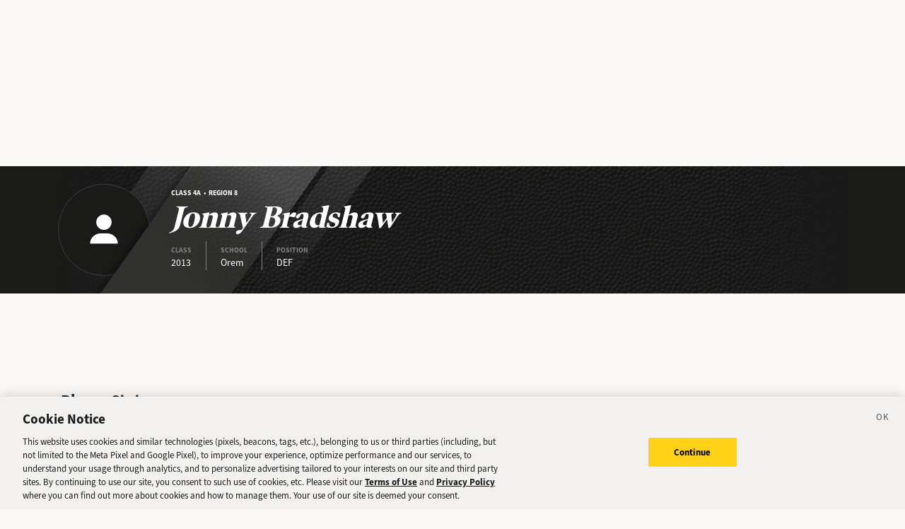

--- FILE ---
content_type: text/html; charset=utf-8
request_url: https://sports.deseret.com/high-school/boys-soccer/athlete/jonny-bradshaw/114633
body_size: 20782
content:
<!DOCTYPE html><html><head><meta charSet="utf-8" data-next-head=""/><script>
        // Init gtag and set consent defaults
        window.dataLayer = window.dataLayer || [];
        function gtag(){dataLayer.push(arguments);}
        // GDPR/GDPR-like default
        gtag('consent', 'default', {
            ad_storage: 'denied',
            analytics_storage: 'denied',
            wait_for_update: 500,
            region: [
                'NO', 'DE', 'FI', 'BE', 'PT', 'BG', 'DK', 'LT', 'LU', 'HR', 'LV', 'FR', 'HU', 'BR', 'SE', 'MC', 'SI', 'SK', 'MF', 'SM', 'GB', 'YT', 'IE', 'GF', 'EE', 'MQ', 'MT', 'GP', 'IS', 'IT', 'GR', 'ES', 'RE', 'AT', 'CY', 'CZ', 'AX', 'PL', 'RO', 'LI', 'NL'
            ]
        });
        // CCPA/CCPA-like default
        gtag('consent', 'default', {
            ad_storage: 'granted',
            analytics_storage: 'granted',
            wait_for_update: 500,
            region: [
                'US-OR', 'US-CA', 'US-WA', 'US-NH', 'US-FL', 'US-CO', 'US-NV', 'US-MT', 'US-IL', 'US-DE', 'US-CT', 'US-PA', 'US-VA', 'US-MA', 'US-MD'
            ]
        });
        // Everywhere else
        gtag('consent', 'default', {
            ad_storage: 'granted',
            analytics_storage: 'granted'
        });
    
        function OptanonWrapper() {}
    </script><script src="https://cookie-cdn.cookiepro.com/scripttemplates/otSDKStub.js" type="text/javascript" data-language="en" data-domain-script="f7029bfa-4907-411f-b3ea-2327c44ae364"></script><script>
                        document.cookie = "__adblocker=; expires=Thu, 01 Jan 1970 00:00:00 GMT; path=/";
                            var setNptTechAdblockerCookie = function(adblocker) {
                            var d = new Date();
                            d.setTime(d.getTime() + 60 * 5 * 1000);
                            document.cookie = "__adblocker=" + (adblocker ? "true" : "false") + "; expires=" + d.toUTCString() + "; path=/";
                        };
                        var script = document.createElement("script");
                        script.setAttribute("async", true);
                        script.setAttribute("src", "//www.npttech.com/advertising.js");
                        script.setAttribute("onerror", "setNptTechAdblockerCookie(true);");
                        document.getElementsByTagName("head")[0].appendChild(script);
                    </script><title data-next-head="">Jonny Bradshaw - Orem High School Boys Soccer - Deseret News</title><link rel="stylesheet" href="https://use.typekit.net/zwt2mhd.css" data-next-head=""/><meta name="description" content="Browse Jonny Bradshaw&#x27;s player profile, featuring stats and games from Orem Boys Soccer through past seasons." data-next-head=""/><link rel="shortcut icon" href="https://cdn.vox-cdn.com/uploads/chorus_asset/file/18298160/favicon.0.jpeg" data-next-head=""/><link rel="icon" type="image/png" href="https://cdn.vox-cdn.com/uploads/chorus_asset/file/18298163/favicon-16x16.0.png" sizes="16x16" data-next-head=""/><link rel="icon" type="image/png" href="https://cdn.vox-cdn.com/uploads/chorus_asset/file/18298166/favicon-32x32.0.png" sizes="32x32" data-next-head=""/><link rel="icon" type="image/png" href="https://cdn.vox-cdn.com/uploads/chorus_asset/file/18298161/favicon-96x96.0.png" sizes="96x96" data-next-head=""/><link rel="icon" type="image/png" href="https://cdn.vox-cdn.com/uploads/chorus_asset/file/21958854/deseret-192x192.0.png" sizes="192x192" data-next-head=""/><link rel="apple-touch-icon" href="https://cdn.vox-cdn.com/uploads/chorus_asset/file/21958841/deseret-180x180.0.png" sizes="180x180" data-next-head=""/><meta name="msapplication-TileImage" content="https://cdn.vox-cdn.com/uploads/chorus_asset/file/18298164/favicon-144x144.0.png" data-next-head=""/><meta name="msapplication-TileColor" content="#979797" data-next-head=""/><meta name="theme-color" content="" data-next-head=""/><meta name="viewport" content="width=device-width, initial-scale=1.0" data-next-head=""/><meta name="application-name" content="Deseret News High School Sports" data-next-head=""/><meta name="msapplication-square310x310logo" content="/mstile-310x310.png" data-next-head=""/><link rel="stylesheet" href="https://use.typekit.net/yqy4szw.css" data-next-head=""/><link rel="canonical" href="https://sports.deseret.com/high-school/boys-soccer/athelete/jonny-bradshaw/114633" data-next-head=""/><meta property="og:url" content="https://sports.deseret.com/high-school/boys-soccer/athelete/jonny-bradshaw/114633" data-next-head=""/><meta property="og:type" content="website" data-next-head=""/><meta property="og:site_name" content="Deseret News" data-next-head=""/><meta property="og:title" content="Jonny Bradshaw - Orem High School Boys Soccer - Deseret News" data-next-head=""/><meta property="og:description" content="Browse Jonny Bradshaw&#x27;s player profile, featuring stats and games from Orem Boys Soccer through past seasons." data-next-head=""/><meta property="og:image" content="https://uploads.deseret.com/hs-sports/image_share_lg.jpg" data-next-head=""/><meta property="og:image:secure_url" content="https://uploads.deseret.com/hs-sports/image_share_lg.jpg" data-next-head=""/><meta property="og:image:type" content="image/jpeg" data-next-head=""/><meta property="og:image:width" content="1200" data-next-head=""/><meta property="og:image:height" content="630" data-next-head=""/><meta property="og:image:alt" content="Deseret News High School Sports logo" data-next-head=""/><meta property="fb:app_id" content="549923288395304" data-next-head=""/><meta name="twitter:site" content="@DeseretNews" data-next-head=""/><meta name="twitter:card" content="summary" data-next-head=""/><link rel="alternate" type="application/rss+xml" title="High School Sports" href="https://www.deseret.com/rss/high-school-sports/index.xml" data-next-head=""/><script id="charbeat" async="" data-next-head="">(function() {
                    var _sf_async_config = window._sf_async_config = (window._sf_async_config || {});
                    _sf_async_config.uid = 21057;
                    _sf_async_config.domain = 'deseret.com';
                    _sf_async_config.useCanonical = true;
                    _sf_async_config.useCanonicalDomain = true;
                    _sf_async_config.sections = '';
                    _sf_async_config.authors = '';
                    })();</script><script type="text/plain" class="optanon-category-C0002" async="" src="https://static.chartbeat.com/js/chartbeat.js" data-next-head=""></script><script type="application/ld+json" data-next-head="">{
    "@context": "https://schema.org",
    "@type": "SportsTeam",
    "name": "Orem",
    "sport": "Boys Soccer",
    "athlete": {
        "@type": "Person",
        "name": "Jonny Bradshaw",
        "url": "https://sports.deseret.com/high-school/player/stats/114633/jonny-bradshaw"
    }
}</script><link rel="preload" href="/_next/static/css/f648ac24108a73c3.css" as="style"/><link rel="stylesheet" href="/_next/static/css/f648ac24108a73c3.css" data-n-g=""/><link rel="preload" href="/_next/static/css/1863a0f883ba1134.css" as="style"/><link rel="stylesheet" href="/_next/static/css/1863a0f883ba1134.css" data-n-p=""/><noscript data-n-css=""></noscript><script defer="" nomodule="" src="/_next/static/chunks/polyfills-42372ed130431b0a.js"></script><script src="/_next/static/chunks/webpack-b7b5cb8e83d3d9b9.js" defer=""></script><script src="/_next/static/chunks/framework-6c17f08e07d1abc4.js" defer=""></script><script src="/_next/static/chunks/main-36c81270c442da35.js" defer=""></script><script src="/_next/static/chunks/pages/_app-3c790fa63a5a24e8.js" defer=""></script><script src="/_next/static/chunks/8507-6a575edf42effb0e.js" defer=""></script><script src="/_next/static/chunks/7766-3e8eda1fba8edee3.js" defer=""></script><script src="/_next/static/chunks/1266-018aa8d1f690b96a.js" defer=""></script><script src="/_next/static/chunks/7977-e9e131af8b736d9f.js" defer=""></script><script src="/_next/static/chunks/7241-a3115f0efd0333ce.js" defer=""></script><script src="/_next/static/chunks/202-fe5420c0d1632cde.js" defer=""></script><script src="/_next/static/chunks/4488-83aac85f766908ee.js" defer=""></script><script src="/_next/static/chunks/pages/high-school/%5Bsport%5D/athlete/%5BathleteNameSlug%5D/%5BathleteId%5D-cb082056ce302666.js" defer=""></script><script src="/_next/static/v2.87.8/_buildManifest.js" defer=""></script><script src="/_next/static/v2.87.8/_ssgManifest.js" defer=""></script></head><body><div id="__next"><div class="container-fluid BaseLayout_pageWrapper__uJeJR"><div class="BaseLayout_contentWrapper__LYGNZ false" data-cy="contentWrapper"><div class="BaseLayout_headerSpace__EeQv4" data-cy="Head-space"></div><div class="PlayerBanner_playerBannerWrapper__1qTf1 row" data-cy="playerBannerWrapper"><div class="container"><div class="row"><div class="col-12"><div class="PlayerBanner_bg__Yl83C"><div class="PlayerBanner_slant__zDFlI"></div><div class="PlayerBanner_logoLayer__3xEX2"><div class="PlayerBanner_logoWrapper__yDLjp"><img class="dn-icon" src="/images/svg/icon_header_profile.svg" alt="icon_header_profile"/></div></div><div class="PlayerBanner_overlay__0C9zs"></div><div class="PlayerBanner_label__yUm_o d-flex flex-column justify-content-center align-items-start"><h5 class="d-none d-lg-block">Class 4A  •  Region 8</h5><h1 class="PlayerBanner_playerName__U9tSk">Jonny Bradshaw</h1><div class="PlayerBanner_quickStats__BimU1"><div><div>CLASS</div><div class="PlayerBanner_quickStatText__CCQag">2013</div></div><div><div>SCHOOL</div><div class="PlayerBanner_quickStatText__CCQag">Orem</div></div><div><div>POSITION</div><div class="PlayerBanner_quickStatText__CCQag">DEF</div></div></div></div></div></div></div></div></div><div class="BaseLayout_smallScreen__OqkXj"><div class="DfpAd_dfpad__ZNgvQ" data-cy="Ad-space"><div class="adunitContainer"><div class="adBox"></div></div></div></div><div class="container mt-3 px-0 px-lg-3 player-profile_playerProfileContent__ft9RX" data-cy="main-content"><div class="row"><div class="col-12 col-lg-9 pb-5"><div class="mobileContentTop player-profile_mobileContentTop__QjSgm"><div id="playerHighlightsWidget" class="PlayerHightlightsWidget_playerHighlightsWidget__WfBae"><div class="PlayerHightlightsWidget_widgetTitle__goVuj"><h1>Player Highlights</h1></div><div><div class="AwardsRecognitionWidget_awardsRecognitionWidget__rTI9K AwardsRecognitionWidget_sidebarWidget__xiuTP"><div class="AwardsRecognitionWidget_widgetTitle__WeQqY">Awards &amp; Recognitions</div><div class="AwardsRecognitionWidget_widgetBody__hnuCN"><div class="AwardsRecognitionWidget_award__l_ajH"><div class="AwardsRecognitionWidget_awardIcon__9XCWx"><div class="AwardsRecognitionWidget_iconContainer__GuFZL"><img class="dn-icon" src="/images/svg/icon_menu_boys-soccer.svg" alt="icon_menu_boys-soccer"/></div><div></div></div><div class="AwardsRecognitionWidget_awardInfo__562Ph"><div class="AwardsRecognitionWidget_awardTitle__zHBdE">4A First Team</div><div class="AwardsRecognitionWidget_awardYear__tgYoO">2012 - 2013<!-- --> <!-- -->All-State</div></div></div></div></div></div></div></div><div class="mt-3"><div class="row"><div class="col-12 col-lg-8"><h1>Player Stats</h1></div></div><h2 class="player-stats_heading__MbLMB mt-5">Soccer</h2><div class="mt-4"><div class="OverviewBox_overviewBox__pr_va" data-cy="Overviewbox"><div class="OverviewBox_title__rLTRc">Career Stats</div><div class="OverviewBox_sections__7beau OverviewBox_mobileSection__gCAbR"><div class="OverviewBox_section__Ie8o4"><h6 class="OverviewBox_sectionTitle__eg25s">GOALS</h6><span class="OverviewBox_sectionBody__rShcl">4</span></div><div class="OverviewBox_section__Ie8o4"><h6 class="OverviewBox_sectionTitle__eg25s">ASSISTS</h6><span class="OverviewBox_sectionBody__rShcl">0</span></div><div class="OverviewBox_section__Ie8o4"><h6 class="OverviewBox_sectionTitle__eg25s">SHUTOUTS</h6><span class="OverviewBox_sectionBody__rShcl">0</span></div></div></div></div><div class="mt-4"><div class="mt-3 player-stats_playerTable__LA2sa TableComponent_wrapper__k_EYe TableComponent_fixedWidth__yOfiO" data-cy="tableComponent_Wrapper"><table role="table"><thead data-cy="tableComponent_Header"><tr role="row"><th colSpan="4" role="columnheader" class="TableComponent_tableHeader__CYrel"><span class="d-flex"><span><span>Season Stats</span></span></span> </th></tr><tr role="row"><th colSpan="1" role="columnheader" class="text-start TableComponent_sticky__FiTQ8 TableComponent_tableSubHeader__5jsYY"><div class="TableComponent_stickyBorder__bmPAl TableComponent_stickyShadow__OP4ic">SEASON</div> </th><th colSpan="1" role="columnheader" class="TableComponent_tableSubHeader__5jsYY"><span class="d-flex"><span>GOALS</span></span> </th><th colSpan="1" role="columnheader" class="TableComponent_tableSubHeader__5jsYY"><span class="d-flex"><span>ASSISTS</span></span> </th><th colSpan="1" role="columnheader" class="TableComponent_tableSubHeader__5jsYY"><span class="d-flex"><span>SHUTOUTS</span></span> </th></tr></thead><tbody role="rowgroup" data-cy="tableComponent_Body"><tr role="row" data-cy="table-row-0"><td role="cell" style="min-width:203px" class="text-start TableComponent_sticky__FiTQ8 player-stats_seasonHeader__5MA3_" data-cy="cell-0"><div class="TableComponent_stickyBorder__bmPAl TableComponent_stickyShadow__OP4ic"><span title="Toggle Row Expanded" style="cursor:pointer"><img class="dn-icon" src="/images/svg/action_cell_close.svg" alt="action_cell_close"/></span><span class="player-stats_seasonLabel__kGarj">2011 - 2012</span></div></td><td role="cell" style="min-width:80px" data-cy="cell-1">3</td><td role="cell" style="min-width:80px" data-cy="cell-2">0</td><td role="cell" style="min-width:80px" data-cy="cell-3">0</td></tr><tr class="p-0 m-0"><td colSpan="4" class="p-0 m-0"><div class="m-0 p-0 TableComponent_mobileSubRow__F_5Hk TableComponent_wrapper__k_EYe TableComponent_fixedWidth__yOfiO" data-cy="tableComponent_Wrapper"><table role="table"><thead data-cy="tableComponent_Header"><tr role="row"><th colSpan="1" role="columnheader" class="text-start TableComponent_sticky__FiTQ8 TableComponent_tableSubHeader__5jsYY"><div class="TableComponent_stickyBorder__bmPAl TableComponent_stickyShadow__OP4ic">GAME</div> </th><th colSpan="1" role="columnheader" class="TableComponent_tableSubHeader__5jsYY"><span class="d-flex"><span>GOALS</span></span> </th><th colSpan="1" role="columnheader" class="TableComponent_tableSubHeader__5jsYY"><span class="d-flex"><span>ASSISTS</span></span> </th><th colSpan="1" role="columnheader" class="TableComponent_tableSubHeader__5jsYY"><span class="d-flex"><span>SHUTOUT</span></span> </th></tr></thead><tbody role="rowgroup" data-cy="tableComponent_Body"><tr role="row" data-cy="table-row-0"><td role="cell" style="min-width:200px" class="text-start TableComponent_sticky__FiTQ8 TableComponent_stickySubrow__XPNcp" data-cy="cell-0"><div class="TableComponent_stickyBorder__bmPAl TableComponent_stickyShadow__OP4ic"><a href="/high-school/boys-soccer/game/2012-05-16/bountiful-boys-soccer-vs-orem-boys-soccer/106408"><div class="d-inline-block p-0" style="margin-right:4px">5/16</div>Bountiful</a></div></td><td role="cell" style="min-width:80px" data-cy="cell-1">1</td><td role="cell" style="min-width:80px" data-cy="cell-2">0</td><td role="cell" style="min-width:80px" data-cy="cell-3">0</td></tr><tr role="row" data-cy="table-row-1"><td role="cell" style="min-width:200px" class="text-start TableComponent_sticky__FiTQ8 TableComponent_stickySubrow__XPNcp" data-cy="cell-0"><div class="TableComponent_stickyBorder__bmPAl TableComponent_stickyShadow__OP4ic"><a href="/high-school/boys-soccer/game/2012-05-01/maple-mountain-boys-soccer-vs-orem-boys-soccer/104288"><div class="d-inline-block p-0" style="margin-right:4px">5/1</div>Maple Mountain</a></div></td><td role="cell" style="min-width:80px" data-cy="cell-1">1</td><td role="cell" style="min-width:80px" data-cy="cell-2">0</td><td role="cell" style="min-width:80px" data-cy="cell-3">0</td></tr><tr role="row" data-cy="table-row-2"><td role="cell" style="min-width:200px" class="text-start TableComponent_sticky__FiTQ8 TableComponent_stickySubrow__XPNcp" data-cy="cell-0"><div class="TableComponent_stickyBorder__bmPAl TableComponent_stickyShadow__OP4ic"><a href="/high-school/boys-soccer/game/2012-03-22/orem-boys-soccer-vs-timpview-boys-soccer/104310"><div class="d-inline-block p-0" style="margin-right:4px">3/22</div>@Timpview</a></div></td><td role="cell" style="min-width:80px" data-cy="cell-1">1</td><td role="cell" style="min-width:80px" data-cy="cell-2">0</td><td role="cell" style="min-width:80px" data-cy="cell-3">0</td></tr></tbody></table></div></td></tr><tr role="row" data-cy="table-row-1"><td role="cell" style="min-width:203px" class="text-start TableComponent_sticky__FiTQ8 player-stats_seasonHeader__5MA3_" data-cy="cell-0"><div class="TableComponent_stickyBorder__bmPAl TableComponent_stickyShadow__OP4ic"><span title="Toggle Row Expanded" style="cursor:pointer"><img class="dn-icon" src="/images/svg/action_cell_open.svg" alt="action_cell_open"/></span><span class="player-stats_seasonLabel__kGarj">2010 - 2011</span></div></td><td role="cell" style="min-width:80px" data-cy="cell-1">1</td><td role="cell" style="min-width:80px" data-cy="cell-2">0</td><td role="cell" style="min-width:80px" data-cy="cell-3">0</td></tr></tbody></table></div></div></div></div><div class="col-12 col-lg-3" data-cy="side-bar"><div class="DfpAd_dfpad__ZNgvQ" data-cy="Ad-space"><div class="adunitContainer"><div class="adBox"></div></div></div><div class="player-profile_playerHighlightsWidgetContainer__uo_fg"><div id="playerHighlightsWidget" class="PlayerHightlightsWidget_playerHighlightsWidget__WfBae"><div class="PlayerHightlightsWidget_widgetTitle__goVuj"><h1>Player Highlights</h1></div><div><div class="AwardsRecognitionWidget_awardsRecognitionWidget__rTI9K AwardsRecognitionWidget_sidebarWidget__xiuTP"><div class="AwardsRecognitionWidget_widgetTitle__WeQqY">Awards &amp; Recognitions</div><div class="AwardsRecognitionWidget_widgetBody__hnuCN"><div class="AwardsRecognitionWidget_award__l_ajH"><div class="AwardsRecognitionWidget_awardIcon__9XCWx"><div class="AwardsRecognitionWidget_iconContainer__GuFZL"><img class="dn-icon" src="/images/svg/icon_menu_boys-soccer.svg" alt="icon_menu_boys-soccer"/></div><div></div></div><div class="AwardsRecognitionWidget_awardInfo__562Ph"><div class="AwardsRecognitionWidget_awardTitle__zHBdE">4A First Team</div><div class="AwardsRecognitionWidget_awardYear__tgYoO">2012 - 2013<!-- --> <!-- -->All-State</div></div></div></div></div></div></div></div><div><div><div class="Teammates_widgetHeader__3k8WA"><h1>Teammates</h1></div><div class="Teammates_sidebarWidget__UW0Vk Teammates_teammatesWidget__IIGG7"><div class="Teammates_widgetTitle__Wo5k_">Boys Soccer</div><div class="Teammates_widgetTable__OqA6F"><div class="TableComponent_wrapper__k_EYe TableComponent_striped__QZQ2_" data-cy="tableComponent_Wrapper"><table role="table"><thead data-cy="tableComponent_Header"><tr role="row"><th colSpan="1" role="columnheader" class="TableComponent_tableHeader__CYrel"><span class="d-flex"><span> </span></span> </th></tr><tr role="row"><th colSpan="1" role="columnheader" class="text-start TableComponent_cellBorderLeft__SBB7o TableComponent_tableSubHeader__5jsYY"><span class="d-flex"><span>PLAYER NAME</span></span> </th></tr></thead><tbody role="rowgroup" data-cy="tableComponent_Body"><tr role="row" data-cy="table-row-0"><td role="cell" class="text-start TableComponent_cellBorderLeft__SBB7o" data-cy="cell-0"><a href="/high-school/boys-soccer/athlete/finn-brian/75098" class="AthleteProfileLink_athleteLink__T5mxO"><span class="AthleteProfileLink_thumbnail__1RLpF"><div class="Teammates_playerImg__doDwE"><img class="dn-icon" src="/images/svg/icon_menu_boys-soccer.svg" alt="icon_menu_boys-soccer"/></div><div class="Teammates_playerNum__wJAQ_"><div class="parallelogram parallelogram-grey-outline">3</div></div></span>Finn<!-- --> <!-- --> Brian</a></td></tr><tr role="row" data-cy="table-row-1"><td role="cell" class="text-start TableComponent_cellBorderLeft__SBB7o" data-cy="cell-0"><a href="/high-school/boys-soccer/athlete/matias-castano/114632" class="AthleteProfileLink_athleteLink__T5mxO"><span class="AthleteProfileLink_thumbnail__1RLpF"><div class="Teammates_playerImg__doDwE"><img class="dn-icon" src="/images/svg/icon_menu_boys-soccer.svg" alt="icon_menu_boys-soccer"/></div><div class="Teammates_playerNum__wJAQ_"><div class="parallelogram parallelogram-grey-outline">18</div></div></span>Matias<!-- --> <!-- --> Castano</a></td></tr><tr role="row" data-cy="table-row-2"><td role="cell" class="text-start TableComponent_cellBorderLeft__SBB7o" data-cy="cell-0"><a href="/high-school/boys-soccer/athlete/will-clark/150515" class="AthleteProfileLink_athleteLink__T5mxO"><span class="AthleteProfileLink_thumbnail__1RLpF"><div class="Teammates_playerImg__doDwE"><img src="https://uploads.deseret.com/hs-sports/players/dn_media/thumb/150515.jpg"/></div><div class="Teammates_playerNum__wJAQ_"><div class="parallelogram parallelogram-grey-outline">0</div></div></span>Will<!-- --> <!-- --> Clark</a></td></tr><tr role="row" data-cy="table-row-3"><td role="cell" class="text-start TableComponent_cellBorderLeft__SBB7o" data-cy="cell-0"><a href="/high-school/boys-soccer/athlete/daniel-corbett/75069" class="AthleteProfileLink_athleteLink__T5mxO"><span class="AthleteProfileLink_thumbnail__1RLpF"><div class="Teammates_playerImg__doDwE"><img class="dn-icon" src="/images/svg/icon_menu_boys-soccer.svg" alt="icon_menu_boys-soccer"/></div><div class="Teammates_playerNum__wJAQ_"><div class="parallelogram parallelogram-grey-outline">11</div></div></span>Daniel<!-- --> <!-- --> Corbett</a></td></tr><tr role="row" data-cy="table-row-4"><td role="cell" class="text-start TableComponent_cellBorderLeft__SBB7o" data-cy="cell-0"><a href="/high-school/boys-soccer/athlete/jared-corbett/114647" class="AthleteProfileLink_athleteLink__T5mxO"><span class="AthleteProfileLink_thumbnail__1RLpF"><div class="Teammates_playerImg__doDwE"><img class="dn-icon" src="/images/svg/icon_menu_boys-soccer.svg" alt="icon_menu_boys-soccer"/></div><div class="Teammates_playerNum__wJAQ_"><div class="parallelogram parallelogram-grey-outline">34</div></div></span>Jared<!-- --> <!-- --> Corbett</a></td></tr><tr role="row" data-cy="table-row-5"><td role="cell" class="text-start TableComponent_cellBorderLeft__SBB7o" data-cy="cell-0"><a href="/high-school/boys-soccer/athlete/emil-cuello/96284" class="AthleteProfileLink_athleteLink__T5mxO"><span class="AthleteProfileLink_thumbnail__1RLpF"><div class="Teammates_playerImg__doDwE"><img class="dn-icon" src="/images/svg/icon_menu_boys-soccer.svg" alt="icon_menu_boys-soccer"/></div><div class="Teammates_playerNum__wJAQ_"><div class="parallelogram parallelogram-grey-outline">7</div></div></span>Emil<!-- --> <!-- --> Cuello</a></td></tr><tr role="row" data-cy="table-row-6"><td role="cell" class="text-start TableComponent_cellBorderLeft__SBB7o" data-cy="cell-0"><a href="/high-school/boys-soccer/athlete/harrison-driggs/114626" class="AthleteProfileLink_athleteLink__T5mxO"><span class="AthleteProfileLink_thumbnail__1RLpF"><div class="Teammates_playerImg__doDwE"><img class="dn-icon" src="/images/svg/icon_menu_boys-soccer.svg" alt="icon_menu_boys-soccer"/></div><div class="Teammates_playerNum__wJAQ_"><div class="parallelogram parallelogram-grey-outline">12</div></div></span>Harrison<!-- --> <!-- --> Driggs</a></td></tr></tbody></table></div></div><div class="Teammates_widgetButton__GKoGK"><a href="/high-school/school/orem/boys-soccer/roster/2013">VIEW ALL TEAMMATES</a></div></div></div></div></div></div></div><div class="DfpAd_dfpad__ZNgvQ" data-cy="Ad-space"><div class="adunitContainer"><div class="adBox"></div></div></div><footer class="footer_footerWrapper___BVwA row mt-auto" data-cy="footer_footerWrapper"><div class="container"><div class="row"><div class="col-12 col-md-8"><div class="row mt-4"><div class="col-12 text-center text-md-start"><a rel="nofollow" href="https://www.deseret.com/"><svg xmlns="http://www.w3.org/2000/svg" viewBox="0 0 630 79" class="footer_deseretNewsLogo__KsoNx" width="200"><path fill="#231F20" d="M473.6 7.9h4.1l.6-3.4h-23.9l-.6 3.4h4.3c3.9 0 4.6 1.4 4.8 2.8.1 1.3.1 2.6-.2 4.7l-7.1 40.8-23.3-51.7h-22.9l-.6 3.4h7.1l-9.6 54c-.6 3.1-1.8 7.9-5.8 7.9h-4.8l-.6 3.4h23.2l.6-3.4h-4c-3.4 0-5.2-1.2-5.5-3.9-.1-.8.2-2.1.5-3.7.1-.6.3-1.3.4-2l8.4-48.2 27.8 61.3h9.5l10.4-57.4c1-5.9 2.6-8 7.2-8m100.2 26.2v-.7c-.4-3.4-3.2-6-6.7-6-3.7 0-6.7 3-6.7 6.7s3 6.7 6.6 6.7c.3.4.7.9.9 1.1-1.4 3.5-3.4 7.2-5.9 10.9-4.5 6.7-9 11.6-12.5 13.9-.9.4-1.7.5-2.2.1-.3-.2-.5-.6-.4-1 0 0 .2-.9.3-1.3l6.7-34.8h-14.1l-.5 2.3c-1.2 3.4-4.2 11.4-9.4 19.9-2.1 3.5-4.1 6.3-5.8 8.6-.6.7-1.4.8-1.9.3-.5-.4-.4-1.3-.3-1.8l.6-3 5.9-29.3h-2.3l-2.7 2.9-16.7.4-.4 3.4h6.6l-5.3 25.1-.3.6c-2.5 4.4-10.3 12.4-22.3 11.8-3.4-.2-5.7-2.3-6.1-5.6-.4-3.2-.2-6.8.5-11.5 1.9.4 4.2.5 5.2.5 6.8 0 12.4-2 15.6-5.5 2.2-2.4 3.1-5.5 2.7-9.1-.8-6.6-7.8-10.5-14.1-10.5-5.6-.2-11.5 2.7-16.3 7.9-5.6 6-8.5 14-7.7 20.7 1.1 9.5 8.2 15.8 18.6 16.4.7 0 1.4.1 2.1.1 11 0 17.8-5 21.7-9.4v.7c.6 5 4.4 8.2 9.7 8.2h1.7c.5 0 .7-.1.9-.3.1-.1 6.7-8.4 12.8-18.1 1.3-2 2.5-4.1 3.6-6.2l-1 4.6s-.9 5.7-1.1 7.2-.1 3.3.3 4.7c1 3.6 2.6 7 8 7.8h.1c.1 0 1.3.2 2.6.2h.9c4.1-.4 10.8-6.8 18.4-17.6 4.3-6.1 9.9-14.9 9.9-21.9-.2 0-.2-.1-.2-.1m-85.5-2c1.1 0 2.6.8 2.8 3.1.4 3.1-.7 7.2-1.7 10.7s-2.3 5.5-6.1 5.5c-1 0-2.3-.2-3.3-.6 2.4-12.1 4.4-18.7 8.3-18.7m119.9 6.8v-.1c-.1-1.5-.6-2.9-1.5-4-2.9-4-9.2-5.5-13.5-5.5-5.6 0-10.6 2.1-13.8 5.7-2.6 3-3.8 6.7-3.3 10.7.8 6.8 6.5 9.6 11.5 12.1 4 2 7.4 3.6 7.8 6.9.2 2-.1 3.5-1.1 4.6-1.7 1.9-4.9 2.3-7.3 2.3-4.7 0-9.2-2.4-10-3.2 0 0 0-.1.1-.1 3.3-.4 5.9-3.2 5.9-6.6 0-3.7-3-6.6-6.6-6.6-3.5 0-6.4 2.7-6.6 6.1q-.15 1.05 0 2.1c.9 7.2 10.6 10.9 17.2 11.2h1.2c5.8 0 11.1-1.8 14.3-5q3.75-3.6 3.6-9c-.1-8.1-6.5-11.4-12.2-14.3-4.4-2.3-8.1-4.2-8.6-7.8-.2-1.4.2-2.6 1.1-3.6 1.7-1.9 4.8-2.6 6.9-2.6 2 0 4 .5 5.4 1-2.1 1.1-3.6 3.3-3.6 5.9 0 3.7 3 6.6 6.6 6.6 3.7 0 6.6-3 6.6-6.6-.1-.1-.1-.1-.1-.2M140.5 4.5h-27.7l-.6 3.5h7.9l-10.4 61.9h-7.3l-.6 3.5h33.8c10.7 0 20.3-4.2 27.1-11.8 7-7.9 10.3-19 8.9-30.2-2.1-16.9-13.7-26.9-31.1-26.9m6.1 58.9c-3.5 4.3-8.4 6.4-15 6.4h-5.4l10.5-61.9h3.4c5.1 0 14 2 15.6 15.3.8 7-2.8 32.2-9.1 40.2m245-33.2 2.9-15.5-15.9 8.6-1.2 6.9h-8.5l-.6 3.5h8.4l-3.9 22.9c-2.9 4.9-12.2 15-22.5 14.5-3.5-.2-5.8-2.3-6.2-5.6-.4-3.2-.3-6.8.4-11.6 1.9.4 4.2.5 5.2.5 6.9 0 12.6-2 15.8-5.6 2.2-2.5 3-5.5 2.6-9.1-.7-6.7-7.9-10.7-14.3-10.7-5.7-.2-11.7 2.8-16.6 8.1-5.5 6.1-8.5 14-7.7 20.8 1.2 9.5 8.4 15.8 18.9 16.5.6 0 1.1.1 1.7.1 10.1 0 17.4-6.2 21.7-11v1c0 .3.1 1.3.3 2.1.8 3.2 4.2 6.7 11.6 6.7h.8l.1-.8c.5-3.5 1.5-9.9 1.8-12l4.5-26.8h11.2l.6-3.5zm-38.2 1.7c1.2 0 2.6.8 2.9 3.1.4 3.1-.7 7.2-1.7 10.8-1 3.5-2.3 5.6-6.2 5.6-1.1 0-2.4-.2-3.3-.6 2.3-12.3 4.4-18.9 8.3-18.9M251 38.6c-.1-1.4-.5-2.7-1.3-3.7-2.8-4.2-9.3-5.8-13.8-5.8-5.6 0-10.7 2.1-13.9 5.7-2.6 3-3.8 6.7-3.3 10.8.8 6.9 6.5 9.7 11.6 12.1 4 2 7.5 3.7 7.9 6.9.2 2-.1 3.5-1.1 4.6-1.7 1.9-4.9 2.3-7.3 2.3-4.7 0-9.2-2.4-10-3.2 0 0 0-.1.1-.1 3.3-.4 5.9-3.2 5.9-6.6 0-3.7-3-6.7-6.7-6.7-2.8 0-5.1 1.7-6.2 4.1l-.2.3c-3 5.3-9.7 11.6-18.4 11.8-3.3.1-5.7-2.1-6.2-5.6-.4-3.2-.3-6.8.4-11.6 1.9.4 4.2.5 5.2.5 6.9 0 12.6-2 15.8-5.6 2.2-2.5 3.1-5.5 2.6-9.1-.8-6.7-7.9-10.7-14.3-10.7-5.7-.2-11.7 2.8-16.6 8.1-5.5 6.1-8.5 14-7.7 20.8 1.1 9.4 8.4 15.7 18.9 16.5.6 0 1.1.1 1.6.1 8.1 0 14.4-4.4 18.6-9.5 2.1 6.1 11 9.4 16.9 9.5 5.8.1 12.5-1.6 16.5-6 2.2-2.5 3.1-5.5 2.7-8.9-1-8.5-7.3-11.5-12.8-14-4.1-1.9-7.6-3.6-8.1-7.2-.2-1.4.2-2.7 1.1-3.7 1.7-1.9 4.8-2.6 6.9-2.6 2 0 4.1.5 5.4 1-2.1 1.1-3.6 3.3-3.6 5.9a6.7 6.7 0 0 0 13.4 0v-.4m-53.6-6.7c1.2 0 2.6.8 2.9 3.1.4 3.1-.7 7.2-1.7 10.8-1 3.5-2.3 5.6-6.2 5.6-1.1 0-2.4-.2-3.3-.6 2.3-12.3 4.3-18.9 8.3-18.9m136.5 4c0-4-3.2-7.3-7.2-7.3h-.1c-1.5 0-3.3.7-3.3.7-2.4.9-5.4 3-7.9 5.3l1.4-7.6h-2.3l-2.7 2.9-17 .3-.4 3.4h6.7l-4.3 23c-2.9 4.9-12.2 14.9-22.4 14.3-3.5-.2-5.8-2.3-6.2-5.6-.4-3.2-.3-6.8.4-11.6 1.9.4 4.2.5 5.2.5 6.9 0 12.6-2 15.8-5.6 2.2-2.5 3-5.5 2.6-9.1-.8-6.5-7.9-10.5-14.3-10.5-5.7-.2-11.7 2.8-16.6 8.1-5.5 6.1-8.5 14-7.7 20.8 1.2 9.5 8.4 15.8 18.9 16.5.6 0 1.1.1 1.7.1 9.8 0 17.1-5.9 21.3-10.6l-1.8 9.4h14.5l5.3-28.7c1.4-3.6 3.7-7.4 5.9-9.7 0 .3-.1.7-.1 1.1 0 4 3.3 7.3 7.3 7.3 4-.2 7.3-3.4 7.3-7.4m-56.4-4c1.2 0 2.6.8 2.9 3.1.4 3.1-.7 7.2-1.7 10.8-1 3.5-2.3 5.6-6.2 5.6-1.1 0-2.4-.2-3.3-.6 2.3-12.3 4.3-18.9 8.3-18.9"></path><path fill="#FFF" d="M617 60c-4 0-7.3 3.3-7.3 7.3s3.3 7.3 7.3 7.3 7.3-3.3 7.3-7.3c-.1-4-3.3-7.3-7.3-7.3"></path><path fill="#231F20" d="M15.4 35.6h50.9c1.5 0 2.4-1.5 1.9-2.8q-1.65-4.05-3.6-7.5c-.7-1.3-2.1-2.1-3.5-2.1H20.6c-1.5 0-2.8.8-3.5 2.1q-1.95 3.45-3.6 7.5c-.6 1.3.4 2.8 1.9 2.8m9.7-16.1h31.3c1.8 0 2.7-2.1 1.5-3.4-.1-.2-.3-.3-.4-.5-5.6-6-11.7-7.7-16.7-7.7-5.1 0-11.2 1.7-16.9 7.7l-.4.4c-1.1 1.4-.1 3.5 1.6 3.5M10.5 52h60.8c1.3 0 2.3-1.2 2-2.4-.5-2.7-1.2-5.2-1.9-7.7-.4-1.5-1.7-2.5-3.3-2.5H13.6c-1.5 0-2.9 1-3.3 2.5-.7 2.5-1.3 5-1.8 7.7-.3 1.2.7 2.4 2 2.4m64.4 6.3c-.3-1.5-1.5-2.5-3-2.5H10c-1.5 0-2.8 1.1-3.1 2.6-.4 2.7-1 6.3-1.2 9.3-.1 1.2.9 2.1 2 2.1h24.4c1.2 0 2.2-1 2.2-2.2v-1.9c0-3.4 2.5-6.5 5.9-6.8 3.8-.4 7.1 2.7 7.1 6.4v2.2c0 1.2 1 2.2 2.2 2.2h24.6c1.2 0 2.2-1 2-2.3-.2-3.2-.8-6.6-1.2-9.1"></path></svg></a></div></div><div class="row mt-4"><div class="col-12 text-center text-md-start"><ul class="footer_footerLinkWrapper__xwiUr" data-cy="footerLinkWraper"><li><a href="https://www.deseret.com/legal/terms-of-use">Terms of Use</a></li><li><a href="https://www.deseret.com/legal/privacy-policy">Privacy Policy</a></li><li><a href="https://www.deseret.com/legal/cookie-policy">Cookie Policy</a></li><li><a href="#" class="ot-sdk-show-settings">Cookie Settings</a></li></ul></div></div><div class="row mt-2"><div class="col-12 text-center text-md-start"><ul class="footer_footerLinkWrapper__xwiUr" data-cy="footerLinkWraper"><li class=""><a href="https://www.deseret.com/pages/about-us" target="">About Us</a></li><li class=""><a href="https://www.deseret.com/pages/contact-us" target="">Contact Us</a></li><li class=""><a href="https://www.deseret.com/contact" target="">Customer Support</a></li><li class=""><a href="https://deseretmanagement.wd1.myworkdayjobs.com/DeseretNews" target="">Jobs/Careers</a></li><li class=""><a href="https://www.deseret.com/contact#tip" target="">Send Us a Tip</a></li><li class=""><a href="https://www.deseret.com/archives/full" target="">View Archive</a></li></ul></div></div></div><div class="col-12 col-md-4"><div class="d-flex justify-content-center justify-content-md-end pt-3 pt-md-0 align-items-end h-100"><a href="/high-school/feedback" class="footer_feedbackLink__CWUto"><img src="/images/svg/icon_feedback.svg"/><p class="pt-2">Send Us Feedback</p></a></div></div></div><div class="row footer_footerCopyright__vELI1 mt-2 py-2"><div class="col-12 text-center text-md-end">Copyright © <!-- -->2025<!-- --> Deseret News Publishing Company. All Rights Reserved</div></div></div></footer><script>
                    (function(src) {
                        var a = document.createElement("script");
                        a.type = "text/javascript";
                        a.async = true;
                        a.src = src;
                        var b = document.getElementsByTagName("script")[0];
                        b.parentNode.insertBefore(a, b)
                        
                        // Consent Management
                        if (typeof window !== 'undefined') {
                            window.pdl = window.pdl || {};
                            window.pdl.requireConsent = 'v2';
                
                            window.addEventListener("OneTrustGroupsUpdated", event => {
                                const tp = window.tp || [];
                                if(event.detail.includes("C0004")){
                                    // opt-in
                                    tp.push(["init", function () {
                                        tp.consent.setAllPurposes('opt-in');
                                    }]);
                                } else {
                                    // opt-out
                                    tp.push(["init", function () {
                                        tp.consent.setAllPurposes('opt-out');
                                    }]);
                                }
                            });
                        }
                    })("//experience.piano.io/xbuilder/experience/load?aid=Ta1zPrhUpu");
                </script></div></div></div><script id="__NEXT_DATA__" type="application/json">{"props":{"pageProps":{"cookieproDomainId":"f7029bfa-4907-411f-b3ea-2327c44ae364","loadForApp":false,"onesignalId":null,"sportNavigations":{"edges":[{"node":{"sport":{"name":"Football","slug":"football"},"newsOnly":false,"seasonStart":"2024-08-11T00:00:00-06:00","seasonEnd":"2024-11-21T00:00:00-07:00","position":1}},{"node":{"sport":{"name":"Boys Basketball","slug":"boys-basketball"},"newsOnly":false,"seasonStart":"2023-11-14T00:00:00-07:00","seasonEnd":"2024-03-05T00:00:00-07:00","position":2}},{"node":{"sport":{"name":"Girls Basketball","slug":"girls-basketball"},"newsOnly":false,"seasonStart":"2023-11-14T00:00:00-07:00","seasonEnd":"2024-03-05T00:00:00-07:00","position":3}},{"node":{"sport":{"name":"Girls Soccer","slug":"girls-soccer"},"newsOnly":false,"seasonStart":"2024-08-02T00:00:00-06:00","seasonEnd":"2024-10-23T00:00:00-06:00","position":4}},{"node":{"sport":{"name":"Girls Volleyball","slug":"girls-volleyball"},"newsOnly":false,"seasonStart":"2024-08-12T00:00:00-06:00","seasonEnd":"2024-11-06T00:00:00-07:00","position":5}},{"node":{"sport":{"name":"Cross country","slug":"cross-country"},"newsOnly":true,"seasonStart":"2021-08-09T00:00:00-06:00","seasonEnd":"2021-10-27T00:00:00-06:00","position":6}},{"node":{"sport":{"name":"Girls Tennis","slug":"girls-tennis"},"newsOnly":true,"seasonStart":"2021-08-09T00:00:00-06:00","seasonEnd":"2021-10-09T00:00:00-06:00","position":7}},{"node":{"sport":{"name":"Baseball","slug":"baseball"},"newsOnly":false,"seasonStart":"2022-03-07T00:00:00-07:00","seasonEnd":"2022-05-28T00:00:00-06:00","position":8}},{"node":{"sport":{"name":"Softball","slug":"softball"},"newsOnly":false,"seasonStart":"2022-03-07T00:00:00-07:00","seasonEnd":"2022-05-27T00:00:00-06:00","position":9}},{"node":{"sport":{"name":"Boys Soccer","slug":"boys-soccer"},"newsOnly":false,"seasonStart":"2022-03-07T00:00:00-07:00","seasonEnd":"2022-05-26T00:00:00-06:00","position":10}},{"node":{"sport":{"name":"Girls Lacrosse","slug":"girls-lacrosse"},"newsOnly":false,"seasonStart":"2022-03-07T00:00:00-07:00","seasonEnd":"2022-05-26T00:00:00-06:00","position":11}},{"node":{"sport":{"name":"Boys Lacrosse","slug":"boys-lacrosse"},"newsOnly":false,"seasonStart":"2022-03-07T00:00:00-07:00","seasonEnd":"2022-05-27T00:00:00-06:00","position":12}},{"node":{"sport":{"name":"Boys Volleyball","slug":"boys-volleyball"},"newsOnly":false,"seasonStart":"2024-01-30T21:49:48-07:00","seasonEnd":"2024-01-30T21:49:48-07:00","position":13}},{"node":{"sport":{"name":"Track","slug":"track"},"newsOnly":true,"seasonStart":"2022-03-07T00:00:00-07:00","seasonEnd":"2022-05-21T00:00:00-06:00","position":14}},{"node":{"sport":{"name":"Golf","slug":"golf"},"newsOnly":true,"seasonStart":"2021-07-26T00:00:00-06:00","seasonEnd":"2021-10-07T00:00:00-06:00","position":15}},{"node":{"sport":{"name":"Swimming","slug":"swimming"},"newsOnly":true,"seasonStart":"2021-10-29T00:00:00-06:00","seasonEnd":"2022-02-19T00:00:00-07:00","position":16}},{"node":{"sport":{"name":"Wrestling","slug":"wrestling"},"newsOnly":true,"seasonStart":"2021-11-23T00:00:00-07:00","seasonEnd":"2022-02-19T00:00:00-07:00","position":17}},{"node":{"sport":{"name":"Boys Tennis","slug":"boys-tennis"},"newsOnly":true,"seasonStart":"2022-03-07T00:00:00-07:00","seasonEnd":"2022-05-21T00:00:00-06:00","position":18}}],"totalCount":18},"navSchools":[{"id":"/nav_schools/31","_id":31,"className":"6A","regionName":"Region 1","name":"Davis","slug":"davis","mascot":"Darts","logoUrl":"https://uploads.deseret.com/cdn-cgi/image/fit=contain,w=300,h=300/hs-sports/schools/davis.jpg"},{"id":"/nav_schools/1698","_id":1698,"className":"6A","regionName":"Region 1","name":"Farmington","slug":"farmington","mascot":"Phoenix","logoUrl":"https://uploads.deseret.com/cdn-cgi/image/width=300,height=300,fit=contain,gravity=0.5x0.5/hs-sports/schools/1d172bcedd672440/unnamed.png"},{"id":"/nav_schools/95","_id":95,"className":"6A","regionName":"Region 1","name":"Layton","slug":"layton","mascot":"Lancers","logoUrl":"https://uploads.deseret.com/cdn-cgi/image/fit=contain,w=300,h=300/hs-sports/schools/layton.jpg"},{"id":"/nav_schools/123","_id":123,"className":"6A","regionName":"Region 1","name":"Syracuse","slug":"syracuse","mascot":"Titans","logoUrl":"https://uploads.deseret.com/cdn-cgi/image/width=300,height=300,fit=contain,gravity=0.5x0.5/hs-sports/schools/6baa872342999d56/0-1.png"},{"id":"/nav_schools/15","_id":15,"className":"6A","regionName":"Region 1","name":"Weber","slug":"weber","mascot":"Warriors","logoUrl":"https://uploads.deseret.com/cdn-cgi/image/fit=contain,w=300,h=300/hs-sports/schools/weber.jpg"},{"id":"/nav_schools/5","_id":5,"className":"6A","regionName":"Region 2","name":"Bingham","slug":"bingham","mascot":"Miners","logoUrl":"https://uploads.deseret.com/cdn-cgi/image/fit=contain,w=300,h=300/hs-sports/schools/bingham.jpg"},{"id":"/nav_schools/1787","_id":1787,"className":"6A","regionName":"Region 2","name":"Cedar Valley","slug":"cedar-valley","mascot":"Aviators","logoUrl":"https://uploads.deseret.com/cdn-cgi/image/fit=contain,w=300,h=300/hs-sports/schools/cedar-valley.png"},{"id":"/nav_schools/29","_id":29,"className":"6A","regionName":"Region 2","name":"Copper Hills","slug":"copper-hills","mascot":"Grizzlies","logoUrl":"https://uploads.deseret.com/cdn-cgi/image/fit=contain,w=300,h=300/hs-sports/schools/copper-hills.jpg"},{"id":"/nav_schools/1054","_id":1054,"className":"6A","regionName":"Region 2","name":"Herriman","slug":"herriman","mascot":"Mustangs","logoUrl":"https://uploads.deseret.com/cdn-cgi/image/width=300,height=300,fit=contain,gravity=0.5x0.5/hs-sports/schools/f7fd55cb3c812374/herrimanb.png"},{"id":"/nav_schools/1788","_id":1788,"className":"6A","regionName":"Region 2","name":"Mountain Ridge","slug":"mountain-ridge","mascot":"Sentinels","logoUrl":"https://uploads.deseret.com/cdn-cgi/image/fit=contain,w=300,h=300/hs-sports/schools/mountain-ridge.png"},{"id":"/nav_schools/64","_id":64,"className":"6A","regionName":"Region 2","name":"Riverton","slug":"riverton","mascot":"Silverwolves","logoUrl":"https://uploads.deseret.com/cdn-cgi/image/width=300,height=300,fit=contain,gravity=0.5x0.5/hs-sports/schools/63840db650df03e2/primary_mark_black_wolf-white_outline__2_.png"},{"id":"/nav_schools/972","_id":972,"className":"6A","regionName":"Region 2","name":"Westlake","slug":"westlake","mascot":"Thunder","logoUrl":"https://uploads.deseret.com/cdn-cgi/image/width=300,height=300,fit=contain,gravity=0.5x0.5/hs-sports/schools/1c1e50f2d7249132/westlake.png"},{"id":"/nav_schools/16","_id":16,"className":"6A","regionName":"Region 3","name":"American Fork","slug":"american-fork","mascot":"Cavemen","logoUrl":"https://uploads.deseret.com/cdn-cgi/image/width=300,height=300,fit=contain,gravity=0.5x0.5/hs-sports/schools/ceb35a6188be795d/AFHS_Athletic_Logo.png"},{"id":"/nav_schools/1293","_id":1293,"className":"6A","regionName":"Region 3","name":"Corner Canyon","slug":"corner-canyon","mascot":"Chargers","logoUrl":"https://uploads.deseret.com/cdn-cgi/image/fit=contain,w=300,h=300/hs-sports/schools/corner-canyon.jpg"},{"id":"/nav_schools/46","_id":46,"className":"6A","regionName":"Region 3","name":"Lehi","slug":"lehi","mascot":"Pioneers","logoUrl":"https://uploads.deseret.com/cdn-cgi/image/fit=contain,w=300,h=300/hs-sports/schools/lehi.jpg"},{"id":"/nav_schools/47","_id":47,"className":"6A","regionName":"Region 3","name":"Lone Peak","slug":"lone-peak","mascot":"Knights","logoUrl":"https://uploads.deseret.com/cdn-cgi/image/fit=contain,w=300,h=300/hs-sports/schools/lone-peak.jpg"},{"id":"/nav_schools/1518","_id":1518,"className":"6A","regionName":"Region 3","name":"Skyridge","slug":"skyridge","mascot":"Falcons","logoUrl":"https://uploads.deseret.com/cdn-cgi/image/fit=contain,w=300,h=300/hs-sports/schools/skyridge.jpg"},{"id":"/nav_schools/3","_id":3,"className":"5A","regionName":"Region 4","name":"Cyprus","slug":"cyprus","mascot":"Pirates","logoUrl":"https://uploads.deseret.com/cdn-cgi/image/width=300,height=300,fit=contain,gravity=0.5x0.5/hs-sports/schools/71800f34ca847a51/Cyprus.png"},{"id":"/nav_schools/7","_id":7,"className":"5A","regionName":"Region 4","name":"Granger","slug":"granger","mascot":"Lancers","logoUrl":"https://uploads.deseret.com/cdn-cgi/image/fit=contain,w=300,h=300/hs-sports/schools/granger.png"},{"id":"/nav_schools/9","_id":9,"className":"5A","regionName":"Region 4","name":"Hillcrest","slug":"hillcrest","mascot":"Huskies","logoUrl":"https://uploads.deseret.com/cdn-cgi/image/width=300,height=300,fit=contain,gravity=0.5x0.52/hs-sports/schools/684de0d31ca3ab6a/Husky Seal.png"},{"id":"/nav_schools/41","_id":41,"className":"5A","regionName":"Region 4","name":"Hunter","slug":"hunter","mascot":"Wolverines","logoUrl":"https://uploads.deseret.com/cdn-cgi/image/fit=contain,w=300,h=300/hs-sports/schools/hunter.png"},{"id":"/nav_schools/98","_id":98,"className":"5A","regionName":"Region 4","name":"Kearns","slug":"kearns","mascot":"Cougars","logoUrl":"https://uploads.deseret.com/cdn-cgi/image/fit=contain,w=300,h=300/hs-sports/schools/kearns.jpg"},{"id":"/nav_schools/74","_id":74,"className":"5A","regionName":"Region 4","name":"Taylorsville","slug":"taylorsville","mascot":"Warriors","logoUrl":"https://uploads.deseret.com/cdn-cgi/image/fit=contain,w=300,h=300/hs-sports/schools/taylorsville.jpg"},{"id":"/nav_schools/93","_id":93,"className":"5A","regionName":"Region 4","name":"West","slug":"west","mascot":"Panthers","logoUrl":"https://uploads.deseret.com/cdn-cgi/image/width=300,height=300,fit=contain,gravity=0.5x0.5/hs-sports/schools/7205880fbce96467/West-High-Block-W-FullColor-WEB.png"},{"id":"/nav_schools/8","_id":8,"className":"5A","regionName":"Region 4","name":"West Jordan","slug":"west-jordan","mascot":"Jaguars","logoUrl":"https://uploads.deseret.com/cdn-cgi/image/width=300,height=300,fit=contain,gravity=0.5x0.5/hs-sports/schools/9bac6ccb01c9fd0f/west.jordan.jpg"},{"id":"/nav_schools/24","_id":24,"className":"5A","regionName":"Region 5","name":"Bonneville","slug":"bonneville","mascot":"Lakers","logoUrl":"https://uploads.deseret.com/cdn-cgi/image/width=300,height=300,fit=contain,gravity=0.5x0.5/hs-sports/schools/f12e546d7a19a0f6/bonneville.logo.png"},{"id":"/nav_schools/102","_id":102,"className":"5A","regionName":"Region 5","name":"Box Elder","slug":"box-elder","mascot":"Bees","logoUrl":"https://uploads.deseret.com/cdn-cgi/image/width=300,height=300,fit=contain,gravity=0.5x0.5/hs-sports/schools/a2fd467b1bb93487/boxelder.gif"},{"id":"/nav_schools/6","_id":6,"className":"5A","regionName":"Region 5","name":"Clearfield","slug":"clearfield","mascot":"Falcons","logoUrl":"https://uploads.deseret.com/cdn-cgi/image/fit=contain,w=300,h=300/hs-sports/schools/clearfield.jpg"},{"id":"/nav_schools/12","_id":12,"className":"5A","regionName":"Region 5","name":"Fremont","slug":"fremont","mascot":"Silverwolves","logoUrl":"https://uploads.deseret.com/cdn-cgi/image/fit=contain,w=300,h=300/hs-sports/schools/fremont.jpg"},{"id":"/nav_schools/99","_id":99,"className":"5A","regionName":"Region 5","name":"Northridge","slug":"northridge","mascot":"Knights","logoUrl":"https://uploads.deseret.com/cdn-cgi/image/width=300,height=300,fit=contain,gravity=0.48x0.51/hs-sports/schools/615f7514db4415e7/Northridge.png"},{"id":"/nav_schools/105","_id":105,"className":"5A","regionName":"Region 5","name":"Roy","slug":"roy","mascot":"Royals","logoUrl":"https://uploads.deseret.com/cdn-cgi/image/width=300,height=300,fit=contain,gravity=0.5x0.5/hs-sports/schools/7a49f8f06c2f0b00/roy.jpg"},{"id":"/nav_schools/2222","_id":2222,"className":"5A","regionName":"Region 5","name":"West Field","slug":"west-field","mascot":"Longhorns","logoUrl":"https://uploads.deseret.com/cdn-cgi/image/width=300,height=300,fit=contain,gravity=0.5x0.5/hs-sports/schools/c0017c6eadb4565d/logo_21715_1695399325.png"},{"id":"/nav_schools/90","_id":90,"className":"5A","regionName":"Region 6","name":"Alta","slug":"alta","mascot":"Hawks","logoUrl":"https://uploads.deseret.com/cdn-cgi/image/fit=contain,w=300,h=300/hs-sports/schools/alta.jpg"},{"id":"/nav_schools/2","_id":2,"className":"5A","regionName":"Region 6","name":"Bountiful","slug":"bountiful","mascot":"Redhawks","logoUrl":"https://uploads.deseret.com/cdn-cgi/image/width=300,height=300,fit=contain,gravity=0.5x0.5/hs-sports/schools/20679bdddf39c9e6/bountiful.png"},{"id":"/nav_schools/25","_id":25,"className":"5A","regionName":"Region 6","name":"Brighton","slug":"brighton","mascot":"Bengals","logoUrl":"https://uploads.deseret.com/cdn-cgi/image/width=300,height=300,fit=contain,gravity=0.5x0.5/hs-sports/schools/1b8b4620ff18c1df/Primary Logo Final.png"},{"id":"/nav_schools/4","_id":4,"className":"5A","regionName":"Region 6","name":"Highland","slug":"highland","mascot":"Rams","logoUrl":"https://uploads.deseret.com/cdn-cgi/image/width=300,height=300,fit=contain,gravity=0.5x0.5/hs-sports/schools/a78a859da538ae82/highland.jpg"},{"id":"/nav_schools/110","_id":110,"className":"5A","regionName":"Region 6","name":"Olympus","slug":"olympus","mascot":"Titans","logoUrl":"https://uploads.deseret.com/cdn-cgi/image/fit=contain,w=300,h=300/hs-sports/schools/olympus.jpg"},{"id":"/nav_schools/1","_id":1,"className":"5A","regionName":"Region 6","name":"Skyline","slug":"skyline","mascot":"Eagles","logoUrl":"https://uploads.deseret.com/cdn-cgi/image/width=300,height=300,fit=contain,gravity=0.5x0.5/hs-sports/schools/3b7db30eb544c028/skyline.png"},{"id":"/nav_schools/78","_id":78,"className":"5A","regionName":"Region 6","name":"Viewmont","slug":"viewmont","mascot":"Vikings","logoUrl":"https://uploads.deseret.com/cdn-cgi/image/width=300,height=300,fit=contain,gravity=0.31x0.44/hs-sports/schools/fe7370a407f0177a/viewmont.jpg"},{"id":"/nav_schools/100","_id":100,"className":"5A","regionName":"Region 6","name":"Woods Cross","slug":"woods-cross","mascot":"Wildcats","logoUrl":"https://uploads.deseret.com/cdn-cgi/image/fit=contain,w=300,h=300/hs-sports/schools/woods-cross.jpg"},{"id":"/nav_schools/973","_id":973,"className":"5A","regionName":"Region 7","name":"Maple Mountain","slug":"maple-mountain","mascot":"Golden Eagles","logoUrl":"https://uploads.deseret.com/cdn-cgi/image/fit=contain,w=300,h=300/hs-sports/schools/maple-mountain.jpg"},{"id":"/nav_schools/10","_id":10,"className":"5A","regionName":"Region 7","name":"Orem","slug":"orem","mascot":"Tigers","logoUrl":"https://uploads.deseret.com/cdn-cgi/image/width=300,height=300,fit=contain,gravity=0.5x0.5/hs-sports/schools/26d5a0663a12ef00/orem.png"},{"id":"/nav_schools/17","_id":17,"className":"5A","regionName":"Region 7","name":"Payson","slug":"payson","mascot":"Lions","logoUrl":"https://uploads.deseret.com/cdn-cgi/image/fit=contain,w=300,h=300/hs-sports/schools/payson.jpg"},{"id":"/nav_schools/63","_id":63,"className":"5A","regionName":"Region 7","name":"Pleasant Grove","slug":"pleasant-grove","mascot":"Vikings","logoUrl":"https://uploads.deseret.com/cdn-cgi/image/width=300,height=300,fit=contain,gravity=0.5x0.5/hs-sports/schools/1d749e9f7e82519a/pleasant.grove.png"},{"id":"/nav_schools/125","_id":125,"className":"5A","regionName":"Region 7","name":"Salem Hills","slug":"salem-hills","mascot":"SkyHawks","logoUrl":"https://uploads.deseret.com/cdn-cgi/image/fit=contain,w=300,h=300/hs-sports/schools/salem-hills.jpg"},{"id":"/nav_schools/72","_id":72,"className":"5A","regionName":"Region 7","name":"Spanish Fork","slug":"spanish-fork","mascot":"Dons","logoUrl":"https://uploads.deseret.com/cdn-cgi/image/width=300,height=300,fit=contain,gravity=0.5x0.5/hs-sports/schools/1b550f9bb9269fe4/SpanishForkHS_PrimaryMark.jpg"},{"id":"/nav_schools/18","_id":18,"className":"5A","regionName":"Region 7","name":"Springville","slug":"springville","mascot":"Red Devils","logoUrl":"https://uploads.deseret.com/cdn-cgi/image/fit=contain,w=300,h=300/hs-sports/schools/springville.jpg"},{"id":"/nav_schools/116","_id":116,"className":"5A","regionName":"Region 7","name":"Timpview","slug":"timpview","mascot":"Thunderbirds","logoUrl":"https://uploads.deseret.com/cdn-cgi/image/width=300,height=300,fit=contain,gravity=0.5x0.5/hs-sports/schools/db2c9c63124b5427/0.png"},{"id":"/nav_schools/94","_id":94,"className":"5A","regionName":"Region 7","name":"Wasatch","slug":"wasatch","mascot":"Wasps","logoUrl":"https://uploads.deseret.com/cdn-cgi/image/fit=contain,w=300,h=300/hs-sports/schools/wasatch.jpg"},{"id":"/nav_schools/30","_id":30,"className":"4A","regionName":"Region 10","name":"Cottonwood","slug":"cottonwood","mascot":"Colts","logoUrl":"https://uploads.deseret.com/cdn-cgi/image/fit=contain,w=300,h=300/hs-sports/schools/cottonwood.png"},{"id":"/nav_schools/91","_id":91,"className":"4A","regionName":"Region 10","name":"East","slug":"east","mascot":"Leopards","logoUrl":"https://uploads.deseret.com/cdn-cgi/image/fit=contain,w=300,h=300/hs-sports/schools/east.png"},{"id":"/nav_schools/101","_id":101,"className":"4A","regionName":"Region 10","name":"Jordan","slug":"jordan","mascot":"Beetdiggers","logoUrl":"https://uploads.deseret.com/cdn-cgi/image/fit=contain,w=300,h=300/hs-sports/schools/jordan.jpg"},{"id":"/nav_schools/103","_id":103,"className":"4A","regionName":"Region 10","name":"Juan Diego","slug":"juan-diego","mascot":"Soaring Eagle","logoUrl":"https://uploads.deseret.com/cdn-cgi/image/fit=contain,w=300,h=300/hs-sports/schools/juan-diego.jpg"},{"id":"/nav_schools/44","_id":44,"className":"4A","regionName":"Region 10","name":"Judge Memorial","slug":"judge-memorial","mascot":"Bulldogs","logoUrl":"https://uploads.deseret.com/cdn-cgi/image/width=300,height=300,fit=contain,gravity=0.5x0.5/hs-sports/schools/2f5e4b74c110ebbf/judge.memorial.png"},{"id":"/nav_schools/114","_id":114,"className":"4A","regionName":"Region 10","name":"Murray","slug":"murray","mascot":"Spartans","logoUrl":"https://uploads.deseret.com/cdn-cgi/image/fit=contain,w=300,h=300/hs-sports/schools/murray.png"},{"id":"/nav_schools/59","_id":59,"className":"4A","regionName":"Region 10","name":"Park City","slug":"park-city","mascot":"Miners","logoUrl":"https://uploads.deseret.com/cdn-cgi/image/fit=contain,w=300,h=300/hs-sports/schools/park-city.jpg"},{"id":"/nav_schools/21","_id":21,"className":"4A","regionName":"Region 11","name":"Bear River","slug":"bear-river","mascot":"Bears","logoUrl":"https://uploads.deseret.com/cdn-cgi/image/width=300,height=300,fit=contain,gravity=0.5x0.49/hs-sports/schools/ed8802bc3a41588a/BRHS_logo.png"},{"id":"/nav_schools/2356","_id":2356,"className":"4A","regionName":"Region 11","name":"Deseret Peak","slug":"deseret-peak","mascot":"Golden Eagles","logoUrl":"https://uploads.deseret.com/cdn-cgi/image/width=300,height=300,fit=contain,gravity=0.5x0.5/hs-sports/schools/0386aeb22baaaa40/0.png"},{"id":"/nav_schools/1596","_id":1596,"className":"4A","regionName":"Region 11","name":"Green Canyon","slug":"green-canyon","mascot":"Wolves","logoUrl":"https://uploads.deseret.com/cdn-cgi/image/fit=contain,w=300,h=300/hs-sports/schools/green-canyon.png"},{"id":"/nav_schools/14","_id":14,"className":"4A","regionName":"Region 11","name":"Mountain Crest","slug":"mountain-crest","mascot":"Mustangs","logoUrl":"https://uploads.deseret.com/cdn-cgi/image/fit=contain,w=300,h=300/hs-sports/schools/mountain-crest.jpg"},{"id":"/nav_schools/1517","_id":1517,"className":"4A","regionName":"Region 11","name":"Ridgeline","slug":"ridgeline","mascot":"RiverHawks","logoUrl":"https://uploads.deseret.com/cdn-cgi/image/fit=contain,w=300,h=300/hs-sports/schools/ridgeline.jpg"},{"id":"/nav_schools/69","_id":69,"className":"4A","regionName":"Region 11","name":"Sky View","slug":"sky-view","mascot":"Bobcats","logoUrl":"https://uploads.deseret.com/cdn-cgi/image/fit=contain,w=300,h=300/hs-sports/schools/sky-view.jpg"},{"id":"/nav_schools/974","_id":974,"className":"4A","regionName":"Region 11","name":"Stansbury","slug":"stansbury","mascot":"Stallions","logoUrl":"https://uploads.deseret.com/cdn-cgi/image/width=300,height=300,fit=contain,gravity=0.5x0.5/hs-sports/schools/6ff13f76b269eee9/stansbury.png"},{"id":"/nav_schools/76","_id":76,"className":"4A","regionName":"Region 11","name":"Tooele","slug":"tooele","mascot":"Buffaloes","logoUrl":"https://uploads.deseret.com/cdn-cgi/image/fit=contain,w=300,h=300/hs-sports/schools/tooele.jpg"},{"id":"/nav_schools/55","_id":55,"className":"4A","regionName":"Region 8","name":"Mountain View","slug":"mountain-view","mascot":"Bruins","logoUrl":"https://uploads.deseret.com/cdn-cgi/image/fit=contain,w=300,h=300/hs-sports/schools/mountain-view.png"},{"id":"/nav_schools/111","_id":111,"className":"4A","regionName":"Region 8","name":"Provo","slug":"provo","mascot":"Bulldogs","logoUrl":"https://uploads.deseret.com/cdn-cgi/image/fit=contain,w=300,h=300/hs-sports/schools/provo.jpg"},{"id":"/nav_schools/1173","_id":1173,"className":"4A","regionName":"Region 8","name":"Summit Academy","slug":"summit-academy","mascot":"Bears","logoUrl":"https://uploads.deseret.com/cdn-cgi/image/width=300,height=300,fit=contain,gravity=0.5x0.5/hs-sports/schools/58d34efe503e8c03/f0bf2746efabf968c62288e2275391a062c9cb78-1.jpg"},{"id":"/nav_schools/11","_id":11,"className":"4A","regionName":"Region 8","name":"Timpanogos","slug":"timpanogos","mascot":"Timberwolves","logoUrl":"https://uploads.deseret.com/cdn-cgi/image/fit=contain,w=300,h=300/hs-sports/schools/timpanogos.jpg"},{"id":"/nav_schools/77","_id":77,"className":"4A","regionName":"Region 8","name":"Uintah","slug":"uintah","mascot":"Utes","logoUrl":"https://uploads.deseret.com/cdn-cgi/image/width=300,height=300,fit=contain,gravity=0.5x0.5/hs-sports/schools/026271749e4e03fb/Uintah_U.png"},{"id":"/nav_schools/27","_id":27,"className":"4A","regionName":"Region 9","name":"Cedar City","slug":"cedar","mascot":"Reds","logoUrl":"https://uploads.deseret.com/cdn-cgi/image/width=300,height=300,fit=contain,gravity=0.5x0.5/hs-sports/schools/dd88561c711415d7/cedar.png"},{"id":"/nav_schools/1786","_id":1786,"className":"4A","regionName":"Region 9","name":"Crimson Cliffs","slug":"crimson-cliffs","mascot":"Mustangs","logoUrl":"https://uploads.deseret.com/cdn-cgi/image/fit=contain,w=300,h=300/hs-sports/schools/crimson-cliffs.png"},{"id":"/nav_schools/124","_id":124,"className":"4A","regionName":"Region 9","name":"Desert Hills","slug":"desert-hills","mascot":"Thunder","logoUrl":"https://uploads.deseret.com/cdn-cgi/image/fit=contain,w=300,h=300/hs-sports/schools/desert-hills.png"},{"id":"/nav_schools/88","_id":88,"className":"4A","regionName":"Region 9","name":"Dixie","slug":"dixie","mascot":"Flyers","logoUrl":"https://uploads.deseret.com/cdn-cgi/image/fit=contain,w=300,h=300/hs-sports/schools/dixie.jpg"},{"id":"/nav_schools/42","_id":42,"className":"4A","regionName":"Region 9","name":"Hurricane","slug":"hurricane","mascot":"Tigers","logoUrl":"https://uploads.deseret.com/cdn-cgi/image/fit=contain,w=300,h=300/hs-sports/schools/hurricane.jpg"},{"id":"/nav_schools/61","_id":61,"className":"4A","regionName":"Region 9","name":"Pine View","slug":"pine-view","mascot":"Panthers","logoUrl":"https://uploads.deseret.com/cdn-cgi/image/fit=contain,w=300,h=300/hs-sports/schools/pine-view.jpg"},{"id":"/nav_schools/19","_id":19,"className":"4A","regionName":"Region 9","name":"Snow Canyon","slug":"snow-canyon","mascot":"Warriors","logoUrl":"https://uploads.deseret.com/cdn-cgi/image/width=300,height=300,fit=contain,gravity=0.5x0.5/hs-sports/schools/c2ae8394b573acb4/snow.canyon.jpg"},{"id":"/nav_schools/1709","_id":1709,"className":"3A","regionName":"Region 12","name":"American Heritage","slug":"american-heritage","mascot":"Patriots","logoUrl":"https://uploads.deseret.com/cdn-cgi/image/fit=contain,w=300,h=300/hs-sports/schools/american-heritage.png"},{"id":"/nav_schools/23","_id":23,"className":"3A","regionName":"Region 12","name":"Ben Lomond","slug":"ben-lomond","mascot":"Scots","logoUrl":"https://uploads.deseret.com/cdn-cgi/image/width=300,height=300,fit=contain,gravity=0.5x0.5/hs-sports/schools/3d891887380fa153/scot_mascot_final.jpg"},{"id":"/nav_schools/38","_id":38,"className":"3A","regionName":"Region 12","name":"Grantsville","slug":"grantsville","mascot":"Cowboys","logoUrl":"https://uploads.deseret.com/cdn-cgi/image/width=300,height=300,fit=contain,gravity=0.5x0.5/hs-sports/schools/8f7a0d8b81e77fb2/Grantsville.png"},{"id":"/nav_schools/13","_id":13,"className":"3A","regionName":"Region 12","name":"Logan","slug":"logan","mascot":"Grizzlies","logoUrl":"https://uploads.deseret.com/cdn-cgi/image/width=300,height=300,fit=contain,gravity=0.5x0.5/hs-sports/schools/ca91157f33979c9c/logan.png"},{"id":"/nav_schools/53","_id":53,"className":"3A","regionName":"Region 12","name":"Morgan","slug":"morgan","mascot":"Trojans","logoUrl":"https://uploads.deseret.com/cdn-cgi/image/fit=contain,w=300,h=300/hs-sports/schools/morgan.jpg"},{"id":"/nav_schools/57","_id":57,"className":"3A","regionName":"Region 12","name":"Ogden","slug":"ogden","mascot":"Tigers","logoUrl":"https://uploads.deseret.com/cdn-cgi/image/width=300,height=300,fit=contain,gravity=0.5x0.5/hs-sports/schools/60e76f59d1887a0b/Tiger_Logo.png"},{"id":"/nav_schools/92","_id":92,"className":"3A","regionName":"Region 13","name":"Carbon","slug":"carbon","mascot":"Dinos","logoUrl":"https://uploads.deseret.com/cdn-cgi/image/fit=contain,w=300,h=300/hs-sports/schools/carbon.jpg"},{"id":"/nav_schools/34","_id":34,"className":"3A","regionName":"Region 13","name":"Emery","slug":"emery","mascot":"Spartans","logoUrl":"https://uploads.deseret.com/cdn-cgi/image/fit=contain,w=300,h=300/hs-sports/schools/emery.jpg"},{"id":"/nav_schools/86","_id":86,"className":"3A","regionName":"Region 13","name":"Manti","slug":"manti","mascot":"Templars","logoUrl":"https://uploads.deseret.com/cdn-cgi/image/width=300,height=300,fit=contain,gravity=0.5x0.5/hs-sports/schools/f76136fd4227b459/unnamed.png"},{"id":"/nav_schools/104","_id":104,"className":"3A","regionName":"Region 13","name":"North Sanpete","slug":"north-sanpete","mascot":"Hawks","logoUrl":"https://uploads.deseret.com/cdn-cgi/image/fit=contain,w=300,h=300/hs-sports/schools/north-sanpete.jpg"},{"id":"/nav_schools/87","_id":87,"className":"3A","regionName":"Region 13","name":"Union","slug":"union","mascot":"Cougars","logoUrl":"https://uploads.deseret.com/cdn-cgi/image/fit=contain,w=300,h=300/hs-sports/schools/union.png"},{"id":"/nav_schools/108","_id":108,"className":"3A","regionName":"Region 14","name":"Canyon View","slug":"canyon-view","mascot":"Falcons","logoUrl":"https://uploads.deseret.com/cdn-cgi/image/width=300,height=300,fit=contain,gravity=0.51x0.52/hs-sports/schools/cfad7a36dc6e7805/Canyon_View_3.png"},{"id":"/nav_schools/32","_id":32,"className":"3A","regionName":"Region 14","name":"Delta","slug":"delta","mascot":"Rabbits","logoUrl":"https://uploads.deseret.com/cdn-cgi/image/fit=contain,w=300,h=300/hs-sports/schools/delta.jpg"},{"id":"/nav_schools/43","_id":43,"className":"3A","regionName":"Region 14","name":"Juab","slug":"juab","mascot":"Wasps","logoUrl":"https://uploads.deseret.com/cdn-cgi/image/fit=contain,w=300,h=300/hs-sports/schools/juab.jpg"},{"id":"/nav_schools/1356","_id":1356,"className":"3A","regionName":"Region 14","name":"Providence Hall","slug":"providence-hall","mascot":"Patriots","logoUrl":"https://uploads.deseret.com/cdn-cgi/image/fit=contain,w=300,h=300/hs-sports/schools/providence-hall.jpg"},{"id":"/nav_schools/115","_id":115,"className":"3A","regionName":"Region 14","name":"Richfield","slug":"richfield","mascot":"Wildcats","logoUrl":"https://uploads.deseret.com/cdn-cgi/image/width=300,height=300,fit=contain,gravity=0.5x0.5/hs-sports/schools/34f33fbf48dcd38c/richfield.png"},{"id":"/nav_schools/107","_id":107,"className":"2A","regionName":"Independent","name":"Layton Christian","slug":"layton-christian","mascot":"Eagles","logoUrl":"https://uploads.deseret.com/cdn-cgi/image/width=300,height=300,fit=contain,gravity=0.52x0.41/hs-sports/schools/71123b3aaf5354ab/LCA.PNG"},{"id":"/nav_schools/79","_id":79,"className":"2A","regionName":"Independent","name":"Wasatch Academy","slug":"wasatch-academy","mascot":"Tigers","logoUrl":"https://uploads.deseret.com/cdn-cgi/image/fit=contain,w=300,h=300/hs-sports/schools/wasatch-academy.jpg"},{"id":"/nav_schools/112","_id":112,"className":"2A","regionName":"Region 15","name":"Duchesne","slug":"duchesne","mascot":"Eagles","logoUrl":"https://uploads.deseret.com/cdn-cgi/image/width=300,height=300,fit=contain,gravity=0.5x0.5/hs-sports/schools/aa219f96c77b04d0/Duchesne.png"},{"id":"/nav_schools/40","_id":40,"className":"2A","regionName":"Region 15","name":"Gunnison Valley","slug":"gunnison-valley","mascot":"Bulldogs","logoUrl":"https://uploads.deseret.com/cdn-cgi/image/fit=contain,w=300,h=300/hs-sports/schools/gunnison-valley.jpg"},{"id":"/nav_schools/50","_id":50,"className":"2A","regionName":"Region 15","name":"Millard","slug":"millard","mascot":"Eagles","logoUrl":"https://uploads.deseret.com/cdn-cgi/image/width=300,height=300,fit=contain,gravity=0.5x0.5/hs-sports/schools/3fb9fc8fc3596763/millard.PNG"},{"id":"/nav_schools/89","_id":89,"className":"2A","regionName":"Region 15","name":"North Sevier","slug":"north-sevier","mascot":"Wolves","logoUrl":"https://uploads.deseret.com/cdn-cgi/image/width=300,height=300,fit=contain,gravity=0.47x0.52/hs-sports/schools/00bb47cde7e379d0/wolf_(1)_(1).png"},{"id":"/nav_schools/85","_id":85,"className":"2A","regionName":"Region 15","name":"North Summit","slug":"north-summit","mascot":"Braves","logoUrl":"https://uploads.deseret.com/cdn-cgi/image/width=300,height=300,fit=contain,gravity=0.5x0.5/hs-sports/schools/a8f893fe6f14d8a1/north.summit.jpg"},{"id":"/nav_schools/71","_id":71,"className":"2A","regionName":"Region 15","name":"South Summit","slug":"south-summit","mascot":"Wildcats","logoUrl":"https://uploads.deseret.com/cdn-cgi/image/width=300,height=300,fit=contain,gravity=0.5x0.5/hs-sports/schools/9d62f517e5c9ce00/ssummit.PNG"},{"id":"/nav_schools/138","_id":138,"className":"2A","regionName":"Region 16","name":"APA West Valley","slug":"apa-west-valley","mascot":"Eagles","logoUrl":"https://uploads.deseret.com/cdn-cgi/image/fit=contain,w=300,h=300/hs-sports/schools/apa-west-valley.png"},{"id":"/nav_schools/1706","_id":1706,"className":"2A","regionName":"Region 16","name":"Freedom Prep Academy","slug":"freedom-prep-academy","mascot":"Eagles","logoUrl":"https://uploads.deseret.com/cdn-cgi/image/fit=contain,w=300,h=300/hs-sports/schools/freedom-prep-academy.png"},{"id":"/nav_schools/1174","_id":1174,"className":"2A","regionName":"Region 16","name":"Merit Academy","slug":"merit-academy","mascot":"Knights","logoUrl":"https://uploads.deseret.com/cdn-cgi/image/fit=contain,w=300,h=300/hs-sports/schools/merit-academy.jpg"},{"id":"/nav_schools/1074","_id":1074,"className":"2A","regionName":"Region 16","name":"Rockwell","slug":"rockwell","mascot":"Marshals","logoUrl":"https://uploads.deseret.com/cdn-cgi/image/fit=contain,w=300,h=300/hs-sports/schools/rockwell.jpg"},{"id":"/nav_schools/1707","_id":1707,"className":"2A","regionName":"Region 16","name":"Salt Lake Academy","slug":"rsl-academy","mascot":"Griffins","logoUrl":"https://uploads.deseret.com/cdn-cgi/image/width=300,height=300,fit=contain,gravity=0.5x0.5/hs-sports/schools/14a0b12fc97550dc/salt.lake.academy.png"},{"id":"/nav_schools/1703","_id":1703,"className":"2A","regionName":"Region 16","name":"Utah Military Camp Williams","slug":"utah-military-camp-williams","mascot":"Marauders","logoUrl":"https://uploads.deseret.com/cdn-cgi/image/width=300,height=300,fit=contain,gravity=0.5x0.5/hs-sports/schools/7b2292e032cf1bd0/Utah_Military_Academy_-_Camp_Williams.png"},{"id":"/nav_schools/2258","_id":2258,"className":"2A","regionName":"Region 16","name":"Vanguard","slug":"vanguard","mascot":"Valiants","logoUrl":"https://uploads.deseret.com/cdn-cgi/image/width=300,height=300,fit=contain,gravity=0.5x0.5/hs-sports/schools/1c93f1d9f36f0ee8/Vanguard_Academy.png"},{"id":"/nav_schools/122","_id":122,"className":"2A","regionName":"Region 17","name":"American Leadership","slug":"american-leadership","mascot":"Eagles","logoUrl":"https://uploads.deseret.com/cdn-cgi/image/width=300,height=300,fit=contain,gravity=0.5x0.5/hs-sports/schools/67c6423320d0a620/ala2.PNG"},{"id":"/nav_schools/1606","_id":1606,"className":"2A","regionName":"Region 17","name":"Draper APA","slug":"draper-apa","mascot":"Eagles","logoUrl":"https://uploads.deseret.com/cdn-cgi/image/fit=contain,w=300,h=300/hs-sports/schools/draper-apa.png"},{"id":"/nav_schools/113","_id":113,"className":"2A","regionName":"Region 17","name":"Intermountain Christian","slug":"intermountain-christian","mascot":"Lions","logoUrl":"https://uploads.deseret.com/cdn-cgi/image/fit=contain,w=300,h=300/hs-sports/schools/intermountain-christian.jpg"},{"id":"/nav_schools/978","_id":978,"className":"2A","regionName":"Region 17","name":"Maeser Prep","slug":"maeser-prep","mascot":"Lions","logoUrl":"https://uploads.deseret.com/cdn-cgi/image/width=300,height=300,fit=contain,gravity=0.5x0.5/hs-sports/schools/1199a210db053de3/maeser.jpg"},{"id":"/nav_schools/65","_id":65,"className":"2A","regionName":"Region 17","name":"Rowland Hall","slug":"rowland-hall","mascot":"Winged Lions","logoUrl":"https://uploads.deseret.com/cdn-cgi/image/fit=contain,w=300,h=300/hs-sports/schools/rowland-hall.jpg"},{"id":"/nav_schools/1539","_id":1539,"className":"2A","regionName":"Region 17","name":"Utah Military Hillfield","slug":"utah-military-hillfield","mascot":"Thunderbirds","logoUrl":"https://uploads.deseret.com/cdn-cgi/image/fit=contain,w=300,h=300/hs-sports/schools/utah-military-hillfield.jpg"},{"id":"/nav_schools/84","_id":84,"className":"2A","regionName":"Region 17","name":"Waterford","slug":"waterford","mascot":"Ravens","logoUrl":"https://uploads.deseret.com/cdn-cgi/image/fit=contain,w=300,h=300/hs-sports/schools/waterford.jpg"},{"id":"/nav_schools/22","_id":22,"className":"2A","regionName":"Region 18","name":"Beaver","slug":"beaver","mascot":"Beavers","logoUrl":"https://uploads.deseret.com/cdn-cgi/image/width=300,height=300,fit=contain,gravity=0.5x0.5/hs-sports/schools/210a98df23b2dd07/0.png"},{"id":"/nav_schools/35","_id":35,"className":"2A","regionName":"Region 18","name":"Enterprise","slug":"enterprise","mascot":"Wolves","logoUrl":"https://uploads.deseret.com/cdn-cgi/image/width=300,height=300,fit=contain,gravity=0.5x0.5/hs-sports/schools/86520e07edf45005/Wolf Head.png"},{"id":"/nav_schools/97","_id":97,"className":"2A","regionName":"Region 18","name":"Grand","slug":"grand","mascot":"Red Devils","logoUrl":"https://uploads.deseret.com/cdn-cgi/image/fit=contain,w=300,h=300/hs-sports/schools/grand.png"},{"id":"/nav_schools/45","_id":45,"className":"2A","regionName":"Region 18","name":"Kanab","slug":"kanab","mascot":"Cowboys","logoUrl":"https://uploads.deseret.com/cdn-cgi/image/width=300,height=300,fit=contain,gravity=0.5x0.5/hs-sports/schools/5b7f208491897e8d/kanab.png"},{"id":"/nav_schools/60","_id":60,"className":"2A","regionName":"Region 18","name":"Parowan","slug":"parowan","mascot":"Rams","logoUrl":"https://uploads.deseret.com/cdn-cgi/image/fit=contain,w=300,h=300/hs-sports/schools/parowan.jpg"},{"id":"/nav_schools/68","_id":68,"className":"2A","regionName":"Region 18","name":"San Juan","slug":"san-juan","mascot":"Broncos","logoUrl":"https://uploads.deseret.com/cdn-cgi/image/width=300,height=300,fit=contain,gravity=0.5x0.5/hs-sports/schools/c658d6ef0837e7aa/Main_Logo_Yellow_copy.jpg"},{"id":"/nav_schools/70","_id":70,"className":"2A","regionName":"Region 18","name":"South Sevier","slug":"south-sevier","mascot":"Rams","logoUrl":"https://uploads.deseret.com/cdn-cgi/image/width=300,height=300,fit=contain,gravity=0.5x0.5/hs-sports/schools/4b656bf94afb8914/south.sevier.JPG"},{"id":"/nav_schools/39","_id":39,"className":"1A","regionName":"Region 19","name":"Green River","slug":"green-river","mascot":"Pirates","logoUrl":"https://uploads.deseret.com/cdn-cgi/image/width=300,height=300,fit=contain,gravity=0.5x0.5/hs-sports/schools/1dab769203ac4287/Green_River.png"},{"id":"/nav_schools/51","_id":51,"className":"1A","regionName":"Region 19","name":"Monticello","slug":"monticello","mascot":"Buckaroos","logoUrl":"https://uploads.deseret.com/cdn-cgi/image/width=300,height=300,fit=contain,gravity=0.5x0.5/hs-sports/schools/7f4007023f8eb182/Orange_Buckaroo.png"},{"id":"/nav_schools/52","_id":52,"className":"1A","regionName":"Region 19","name":"Monument Valley","slug":"monument-valley","mascot":"Cougars","logoUrl":"https://uploads.deseret.com/cdn-cgi/image/width=300,height=300,fit=contain,gravity=0.5x0.5/hs-sports/schools/1bbe225240e00e96/monumnet.valley.png"},{"id":"/nav_schools/991","_id":991,"className":"1A","regionName":"Region 19","name":"Pinnacle","slug":"pinnacle","mascot":"Panthers","logoUrl":"https://uploads.deseret.com/cdn-cgi/image/fit=contain,w=300,h=300/hs-sports/schools/pinnacle.jpg"},{"id":"/nav_schools/83","_id":83,"className":"1A","regionName":"Region 19","name":"Whitehorse","slug":"whitehorse","mascot":"Raiders","logoUrl":"https://uploads.deseret.com/cdn-cgi/image/fit=contain,w=300,h=300/hs-sports/schools/whitehorse.jpg"},{"id":"/nav_schools/26","_id":26,"className":"1A","regionName":"Region 20","name":"Bryce Valley","slug":"bryce-valley","mascot":"Mustangs","logoUrl":"https://uploads.deseret.com/cdn-cgi/image/width=300,height=300,fit=contain,gravity=0.5x0.5/hs-sports/schools/804623a54692ca42/Bryce_Valley.png"},{"id":"/nav_schools/36","_id":36,"className":"1A","regionName":"Region 20","name":"Escalante","slug":"escalante","mascot":"Moquis","logoUrl":"https://uploads.deseret.com/cdn-cgi/image/width=300,height=300,fit=contain,gravity=0.5x0.5/hs-sports/schools/d0115426b2865a94/Escalante.png"},{"id":"/nav_schools/121","_id":121,"className":"1A","regionName":"Region 20","name":"Milford","slug":"milford","mascot":"Tigers","logoUrl":"https://uploads.deseret.com/cdn-cgi/image/width=300,height=300,fit=contain,gravity=0.5x0.5/hs-sports/schools/0b2f5e73d1e999c3/milford.jpg"},{"id":"/nav_schools/58","_id":58,"className":"1A","regionName":"Region 20","name":"Panguitch","slug":"panguitch","mascot":"Bobcats","logoUrl":"https://uploads.deseret.com/cdn-cgi/image/fit=contain,w=300,h=300/hs-sports/schools/panguitch.jpg"},{"id":"/nav_schools/62","_id":62,"className":"1A","regionName":"Region 20","name":"Piute","slug":"piute","mascot":"Thunderbirds","logoUrl":"https://uploads.deseret.com/cdn-cgi/image/fit=contain,w=300,h=300/hs-sports/schools/piute.jpg"},{"id":"/nav_schools/117","_id":117,"className":"1A","regionName":"Region 20","name":"Valley","slug":"valley","mascot":"Buffaloes","logoUrl":"https://uploads.deseret.com/cdn-cgi/image/fit=contain,w=300,h=300/hs-sports/schools/valley.png"},{"id":"/nav_schools/1443","_id":1443,"className":"1A","regionName":"Region 20","name":"Water Canyon","slug":"water-canyon","mascot":"Wildcats","logoUrl":"https://uploads.deseret.com/cdn-cgi/image/width=300,height=300,fit=contain,gravity=0.5x0.5/hs-sports/schools/1be568f2838a0261/watercayon.jpg"},{"id":"/nav_schools/106","_id":106,"className":"1A","regionName":"Region 20","name":"Wayne","slug":"wayne","mascot":"Badgers","logoUrl":"https://uploads.deseret.com/cdn-cgi/image/fit=contain,w=300,h=300/hs-sports/schools/wayne.jpg"},{"id":"/nav_schools/33","_id":33,"className":"1A","regionName":"Region 21","name":"Dugway","slug":"dugway","mascot":"Mustangs","logoUrl":"https://uploads.deseret.com/cdn-cgi/image/fit=contain,w=300,h=300/hs-sports/schools/dugway.jpg"},{"id":"/nav_schools/54","_id":54,"className":"1A","regionName":"Region 21","name":"Mount Vernon","slug":"mount-vernon","mascot":"Patriots","logoUrl":"https://uploads.deseret.com/cdn-cgi/image/fit=contain,w=300,h=300/hs-sports/schools/mount-vernon.jpg"},{"id":"/nav_schools/1297","_id":1297,"className":"1A","regionName":"Region 21","name":"Telos","slug":"telos","mascot":"Titans","logoUrl":"https://uploads.deseret.com/cdn-cgi/image/width=300,height=300,fit=contain,gravity=0.5x0.5/hs-sports/schools/75fc422c105748e8/Telos.png"},{"id":"/nav_schools/20","_id":20,"className":"1A","regionName":"Region 22","name":"Altamont","slug":"altamont","mascot":"Longhorns","logoUrl":"https://uploads.deseret.com/cdn-cgi/image/width=300,height=300,fit=contain,gravity=0.5x0.5/hs-sports/schools/d8ad57b1717a2870/l2.png"},{"id":"/nav_schools/48","_id":48,"className":"1A","regionName":"Region 22","name":"Manila","slug":"manila","mascot":"Mustangs","logoUrl":"https://uploads.deseret.com/cdn-cgi/image/fit=contain,w=300,h=300/hs-sports/schools/manila.jpg"},{"id":"/nav_schools/96","_id":96,"className":"1A","regionName":"Region 22","name":"Rich","slug":"rich","mascot":"Rebels","logoUrl":"https://uploads.deseret.com/cdn-cgi/image/fit=contain,w=300,h=300/hs-sports/schools/rich.png"},{"id":"/nav_schools/66","_id":66,"className":"1A","regionName":"Region 22","name":"St. Joseph","slug":"st-joseph","mascot":"Jayhawks","logoUrl":"https://uploads.deseret.com/cdn-cgi/image/width=300,height=300,fit=contain,gravity=0.5x0.5/hs-sports/schools/c460f9fb52897a46/st.joseph.png"},{"id":"/nav_schools/73","_id":73,"className":"1A","regionName":"Region 22","name":"Tabiona","slug":"tabiona","mascot":"Tigers","logoUrl":"https://uploads.deseret.com/cdn-cgi/image/fit=contain,w=300,h=300/hs-sports/schools/tabiona.jpg"},{"id":"/nav_schools/75","_id":75,"className":"1A","regionName":"Region 22","name":"Tintic","slug":"tintic","mascot":"Miners","logoUrl":"https://uploads.deseret.com/cdn-cgi/image/fit=contain,w=300,h=300/hs-sports/schools/tintic.png"},{"id":"/nav_schools/80","_id":80,"className":"1A","regionName":"Region 22","name":"Wendover","slug":"wendover","mascot":"Wildcats","logoUrl":"https://uploads.deseret.com/cdn-cgi/image/width=300,height=300,fit=contain,gravity=0.5x0.5/hs-sports/schools/47ae231a4dda082a/wendover.jpeg"}],"alertBanner":{"edges":[]},"player":{"_id":114633,"rosterPlayers":[{"uniformNumber":"19","sportPosition":"DEF","roster":{"uhsaaClassAndRegion":{"uhsaaClass":{"className":"4A"},"regionName":"Region 8"},"team":{"sport":{"name":"Boys Soccer","slug":"boys-soccer"},"school":{"name":"Orem","slug":"orem","logoUrl":"https://uploads.deseret.com/cdn-cgi/image/width=300,height=300,fit=contain,gravity=0.5x0.5/hs-sports/schools/26d5a0663a12ef00/orem.png","active":true}},"year":{"year":2013},"rosterPlayers":[{"player":{"_id":111204,"firstName":null,"lastName":"","thumbPath":null,"graduationYear":null,"formattedHeight":null,"slug":""},"uniformNumber":null,"sportPosition":null},{"player":{"_id":114643,"firstName":"Alec","lastName":"Anderson","thumbPath":null,"graduationYear":2016,"formattedHeight":null,"slug":"alec-anderson"},"uniformNumber":"30","sportPosition":"M"},{"player":{"_id":150517,"firstName":"Kyler","lastName":"Anderson","thumbPath":null,"graduationYear":2016,"formattedHeight":"6'0\"","slug":"kyler-anderson"},"uniformNumber":"37","sportPosition":"F"},{"player":{"_id":99054,"firstName":"Q","lastName":"Bailey","thumbPath":"https://uploads.deseret.com/hs-sports/players/dn_media/thumb/99054.jpg","graduationYear":2013,"formattedHeight":null,"slug":"q-bailey"},"uniformNumber":"5","sportPosition":"DEF"},{"player":{"_id":114630,"firstName":"Danny","lastName":"Balser","thumbPath":"https://uploads.deseret.com/hs-sports/players/dn_media/thumb/75078.jpg","graduationYear":2013,"formattedHeight":"6'0\"","slug":"danny-balser"},"uniformNumber":"16","sportPosition":"DEF"},{"player":{"_id":97770,"firstName":"Ethan","lastName":"Blanchard","thumbPath":null,"graduationYear":2014,"formattedHeight":null,"slug":"ethan-blanchard"},"uniformNumber":"4","sportPosition":"M"},{"player":{"_id":114645,"firstName":"Jared","lastName":"Bradshaw","thumbPath":null,"graduationYear":2016,"formattedHeight":null,"slug":"jared-bradshaw"},"uniformNumber":"32","sportPosition":"DEF"},{"player":{"_id":114633,"firstName":"Jonny","lastName":"Bradshaw","thumbPath":null,"graduationYear":2013,"formattedHeight":null,"slug":"jonny-bradshaw"},"uniformNumber":"19","sportPosition":"DEF"},{"player":{"_id":75098,"firstName":"Finn","lastName":"Brian","thumbPath":null,"graduationYear":2013,"formattedHeight":null,"slug":"finn-brian"},"uniformNumber":"3","sportPosition":"M"},{"player":{"_id":114632,"firstName":"Matias","lastName":"Castano","thumbPath":null,"graduationYear":2016,"formattedHeight":null,"slug":"matias-castano"},"uniformNumber":"18","sportPosition":"M"},{"player":{"_id":150515,"firstName":"Will","lastName":"Clark","thumbPath":"https://uploads.deseret.com/hs-sports/players/dn_media/thumb/150515.jpg","graduationYear":2016,"formattedHeight":"6'5\"","slug":"will-clark"},"uniformNumber":"0","sportPosition":"GK"},{"player":{"_id":75069,"firstName":"Daniel","lastName":"Corbett","thumbPath":null,"graduationYear":2013,"formattedHeight":null,"slug":"daniel-corbett"},"uniformNumber":"11","sportPosition":"M"},{"player":{"_id":114647,"firstName":"Jared","lastName":"Corbett","thumbPath":null,"graduationYear":2016,"formattedHeight":null,"slug":"jared-corbett"},"uniformNumber":"34","sportPosition":"F"},{"player":{"_id":96284,"firstName":"Emil","lastName":"Cuello","thumbPath":null,"graduationYear":2015,"formattedHeight":null,"slug":"emil-cuello"},"uniformNumber":"7","sportPosition":"F"},{"player":{"_id":114626,"firstName":"Harrison","lastName":"Driggs","thumbPath":null,"graduationYear":2013,"formattedHeight":null,"slug":"harrison-driggs"},"uniformNumber":"12","sportPosition":"M"},{"player":{"_id":114628,"firstName":"Dallen","lastName":"Farley","thumbPath":null,"graduationYear":2013,"formattedHeight":null,"slug":"dallen-farley"},"uniformNumber":"14","sportPosition":"DEF"},{"player":{"_id":114644,"firstName":"Tyler","lastName":"Fowler","thumbPath":null,"graduationYear":2016,"formattedHeight":null,"slug":"tyler-fowler"},"uniformNumber":"31","sportPosition":"M"},{"player":{"_id":156223,"firstName":"Gage","lastName":"George","thumbPath":null,"graduationYear":2016,"formattedHeight":null,"slug":"gage-george"},"uniformNumber":"26","sportPosition":"M"},{"player":{"_id":114642,"firstName":"Jason","lastName":"Gilbert","thumbPath":null,"graduationYear":2016,"formattedHeight":null,"slug":"jason-gilbert"},"uniformNumber":"29","sportPosition":"M"},{"player":{"_id":114641,"firstName":"Brett","lastName":"Gowans","thumbPath":null,"graduationYear":2016,"formattedHeight":null,"slug":"brett-gowans"},"uniformNumber":"28","sportPosition":"M"},{"player":{"_id":99067,"firstName":"Alex","lastName":"Graham","thumbPath":null,"graduationYear":2013,"formattedHeight":null,"slug":"alex-graham"},"uniformNumber":"24","sportPosition":"M"},{"player":{"_id":114631,"firstName":"Jake","lastName":"Hamilton","thumbPath":null,"graduationYear":2014,"formattedHeight":null,"slug":"jake-hamilton"},"uniformNumber":"17","sportPosition":"DEF"},{"player":{"_id":156219,"firstName":"Chase","lastName":"Herrmann","thumbPath":"https://uploads.deseret.com/hs-sports/players/dn_media/thumb/147549.jpg","graduationYear":2016,"formattedHeight":"5'10\"","slug":"chase-herrmann"},"uniformNumber":"22","sportPosition":"F"},{"player":{"_id":114629,"firstName":"Cole","lastName":"Jesperson","thumbPath":null,"graduationYear":2014,"formattedHeight":null,"slug":"cole-jesperson"},"uniformNumber":"15","sportPosition":"F"},{"player":{"_id":121065,"firstName":"Parker","lastName":"Louder","thumbPath":null,"graduationYear":2016,"formattedHeight":"5'9\"","slug":"parker-louder"},"uniformNumber":"23","sportPosition":"M"},{"player":{"_id":114634,"firstName":"Nick","lastName":"McOmber","thumbPath":null,"graduationYear":2016,"formattedHeight":null,"slug":"nick-mcomber"},"uniformNumber":"20","sportPosition":"DEF"},{"player":{"_id":99051,"firstName":"Ben","lastName":"Mitchell","thumbPath":null,"graduationYear":2013,"formattedHeight":null,"slug":"ben-mitchell"},"uniformNumber":"1","sportPosition":"GK"},{"player":{"_id":114627,"firstName":"Micah","lastName":"Mizukawa","thumbPath":null,"graduationYear":2015,"formattedHeight":null,"slug":"micah-mizukawa"},"uniformNumber":"13","sportPosition":"DEF"},{"player":{"_id":114625,"firstName":"Matt","lastName":"Owens","thumbPath":null,"graduationYear":2014,"formattedHeight":null,"slug":"matt-owens"},"uniformNumber":"8","sportPosition":"DEF"},{"player":{"_id":114651,"firstName":"Josh","lastName":"Parker","thumbPath":null,"graduationYear":2016,"formattedHeight":null,"slug":"josh-parker"},"uniformNumber":"38","sportPosition":"GK"},{"player":{"_id":114649,"firstName":"Braden","lastName":"Patten","thumbPath":null,"graduationYear":2016,"formattedHeight":null,"slug":"braden-patten"},"uniformNumber":"36","sportPosition":"DEF"},{"player":{"_id":85159,"firstName":"Tony","lastName":"Pesquiera","thumbPath":null,"graduationYear":2013,"formattedHeight":null,"slug":"tony-pesquiera"},"uniformNumber":"10","sportPosition":"M"},{"player":{"_id":114635,"firstName":"David","lastName":"Pina","thumbPath":null,"graduationYear":2016,"formattedHeight":null,"slug":"david-pina"},"uniformNumber":"21","sportPosition":"M"},{"player":{"_id":114648,"firstName":"Jeremy","lastName":"Pukahi","thumbPath":null,"graduationYear":2015,"formattedHeight":null,"slug":"jeremy-pukahi"},"uniformNumber":"35","sportPosition":"DEF"},{"player":{"_id":114638,"firstName":"Adam","lastName":"Robins","thumbPath":null,"graduationYear":2016,"formattedHeight":null,"slug":"adam-robins"},"uniformNumber":"25","sportPosition":"DEF"},{"player":{"_id":114622,"firstName":"Cameron","lastName":"Robins","thumbPath":null,"graduationYear":2013,"formattedHeight":null,"slug":"cameron-robins"},"uniformNumber":"2","sportPosition":"DEF"},{"player":{"_id":114624,"firstName":"Luis","lastName":"Rubio","thumbPath":null,"graduationYear":2013,"formattedHeight":null,"slug":"luis-rubio"},"uniformNumber":"6","sportPosition":"M"},{"player":{"_id":110943,"firstName":"Jake","lastName":"Thomson","thumbPath":null,"graduationYear":2013,"formattedHeight":null,"slug":"jake-thomson"},"uniformNumber":"9","sportPosition":"F"},{"player":{"_id":114640,"firstName":"Kevin","lastName":"Triana","thumbPath":null,"graduationYear":2016,"formattedHeight":null,"slug":"kevin-triana"},"uniformNumber":"27","sportPosition":"M"},{"player":{"_id":114646,"firstName":"Zack","lastName":"Wells","thumbPath":null,"graduationYear":2016,"formattedHeight":null,"slug":"zack-wells"},"uniformNumber":"33","sportPosition":"M"}]}},{"uniformNumber":"19","sportPosition":"Def","roster":{"uhsaaClassAndRegion":{"uhsaaClass":{"className":"4A"},"regionName":"Region 8"},"team":{"sport":{"name":"Boys Soccer","slug":"boys-soccer"},"school":{"name":"Orem","slug":"orem","logoUrl":"https://uploads.deseret.com/cdn-cgi/image/width=300,height=300,fit=contain,gravity=0.5x0.5/hs-sports/schools/26d5a0663a12ef00/orem.png","active":true}},"year":{"year":2012},"rosterPlayers":[{"player":{"_id":55827,"firstName":"Matt","lastName":"Gay","thumbPath":"https://uploads.deseret.com/hs-sports/players/dn_media/thumb/55827.jpg","graduationYear":2012,"formattedHeight":null,"slug":"matt-gay"},"uniformNumber":"9","sportPosition":"F"},{"player":{"_id":75053,"firstName":"Steve","lastName":"Hansen","thumbPath":null,"graduationYear":2012,"formattedHeight":null,"slug":"steve-hansen"},"uniformNumber":"1","sportPosition":"GK"},{"player":{"_id":82240,"firstName":"Christian","lastName":"Clark","thumbPath":"https://uploads.deseret.com/hs-sports/players/dn_media/thumb/82240.jpg","graduationYear":2012,"formattedHeight":"6'7\"","slug":"christian-clark"},"uniformNumber":"10","sportPosition":"Def"},{"player":{"_id":85159,"firstName":"Tony","lastName":"Pesquiera","thumbPath":null,"graduationYear":2013,"formattedHeight":null,"slug":"tony-pesquiera"},"uniformNumber":"8","sportPosition":"MF"},{"player":{"_id":114633,"firstName":"Jonny","lastName":"Bradshaw","thumbPath":null,"graduationYear":2013,"formattedHeight":null,"slug":"jonny-bradshaw"},"uniformNumber":"19","sportPosition":"Def"},{"player":{"_id":96284,"firstName":"Emil","lastName":"Cuello","thumbPath":null,"graduationYear":2015,"formattedHeight":null,"slug":"emil-cuello"},"uniformNumber":"13","sportPosition":"F"},{"player":{"_id":110943,"firstName":"Jake","lastName":"Thomson","thumbPath":null,"graduationYear":2013,"formattedHeight":null,"slug":"jake-thomson"},"uniformNumber":"12","sportPosition":"F"},{"player":{"_id":97770,"firstName":"Ethan","lastName":"Blanchard","thumbPath":null,"graduationYear":2014,"formattedHeight":null,"slug":"ethan-blanchard"},"uniformNumber":"4","sportPosition":"MF"},{"player":{"_id":75069,"firstName":"Daniel","lastName":"Corbett","thumbPath":null,"graduationYear":2013,"formattedHeight":null,"slug":"daniel-corbett"},"uniformNumber":"15","sportPosition":"MF"},{"player":{"_id":99051,"firstName":"Ben","lastName":"Mitchell","thumbPath":null,"graduationYear":2013,"formattedHeight":null,"slug":"ben-mitchell"},"uniformNumber":"0","sportPosition":"GK"},{"player":{"_id":114622,"firstName":"Cameron","lastName":"Robins","thumbPath":null,"graduationYear":2013,"formattedHeight":null,"slug":"cameron-robins"},"uniformNumber":"2","sportPosition":"Def"},{"player":{"_id":99053,"firstName":"Brian","lastName":"Finn","thumbPath":null,"graduationYear":2013,"formattedHeight":null,"slug":"brian-finn"},"uniformNumber":"3","sportPosition":"MF"},{"player":{"_id":99054,"firstName":"Q","lastName":"Bailey","thumbPath":"https://uploads.deseret.com/hs-sports/players/dn_media/thumb/99054.jpg","graduationYear":2013,"formattedHeight":null,"slug":"q-bailey"},"uniformNumber":"5","sportPosition":"Def"},{"player":{"_id":99055,"firstName":"Jago","lastName":"De Piano","thumbPath":"https://uploads.deseret.com/hs-sports/players/dn_media/thumb/75062.jpg","graduationYear":2012,"formattedHeight":"5'10\"","slug":"jago-de-piano"},"uniformNumber":"6","sportPosition":"F"},{"player":{"_id":99056,"firstName":"Kyle","lastName":"Howard","thumbPath":null,"graduationYear":2012,"formattedHeight":null,"slug":"kyle-howard"},"uniformNumber":"7","sportPosition":"MF"},{"player":{"_id":99058,"firstName":"Mitch","lastName":"Fowler","thumbPath":null,"graduationYear":2012,"formattedHeight":null,"slug":"mitch-fowler"},"uniformNumber":"11","sportPosition":"Def"},{"player":{"_id":114628,"firstName":"Dallen","lastName":"Farley","thumbPath":null,"graduationYear":2013,"formattedHeight":null,"slug":"dallen-farley"},"uniformNumber":"14","sportPosition":"Def"},{"player":{"_id":114630,"firstName":"Danny","lastName":"Balser","thumbPath":"https://uploads.deseret.com/hs-sports/players/dn_media/thumb/75078.jpg","graduationYear":2013,"formattedHeight":"6'0\"","slug":"danny-balser"},"uniformNumber":"16","sportPosition":"Def"},{"player":{"_id":114631,"firstName":"Jake","lastName":"Hamilton","thumbPath":null,"graduationYear":2014,"formattedHeight":null,"slug":"jake-hamilton"},"uniformNumber":"17","sportPosition":"Def"},{"player":{"_id":114624,"firstName":"Luis","lastName":"Rubio","thumbPath":null,"graduationYear":2013,"formattedHeight":null,"slug":"luis-rubio"},"uniformNumber":"18","sportPosition":"MF"},{"player":{"_id":99063,"firstName":"Josh","lastName":"Otterson","thumbPath":null,"graduationYear":2013,"formattedHeight":null,"slug":"josh-otterson"},"uniformNumber":"20","sportPosition":"F"},{"player":{"_id":114625,"firstName":"Matt","lastName":"Owens","thumbPath":null,"graduationYear":2014,"formattedHeight":null,"slug":"matt-owens"},"uniformNumber":"21","sportPosition":"Def"},{"player":{"_id":99065,"firstName":"Cedric","lastName":"Moore","thumbPath":null,"graduationYear":2014,"formattedHeight":null,"slug":"cedric-moore"},"uniformNumber":"22","sportPosition":"F"},{"player":{"_id":99066,"firstName":"Ashton","lastName":"Kellams","thumbPath":null,"graduationYear":2015,"formattedHeight":null,"slug":"ashton-kellams"},"uniformNumber":"23","sportPosition":"MF"},{"player":{"_id":99067,"firstName":"Alex","lastName":"Graham","thumbPath":null,"graduationYear":2013,"formattedHeight":null,"slug":"alex-graham"},"uniformNumber":"24","sportPosition":"MF"},{"player":{"_id":121038,"firstName":"Nate","lastName":"Mella","thumbPath":null,"graduationYear":2014,"formattedHeight":"5'9\"","slug":"nate-mella"},"uniformNumber":"25","sportPosition":"Def"},{"player":{"_id":99069,"firstName":"Tyler","lastName":"Price","thumbPath":null,"graduationYear":2014,"formattedHeight":null,"slug":"tyler-price"},"uniformNumber":"26","sportPosition":"Def"},{"player":{"_id":99070,"firstName":"Keith","lastName":"Prestgard","thumbPath":null,"graduationYear":2015,"formattedHeight":null,"slug":"keith-prestgard"},"uniformNumber":"27","sportPosition":"MF"},{"player":{"_id":99071,"firstName":"Russell","lastName":"Karns","thumbPath":null,"graduationYear":2014,"formattedHeight":null,"slug":"russell-karns"},"uniformNumber":"28","sportPosition":"MF"},{"player":{"_id":99072,"firstName":"Robbie","lastName":"Barker","thumbPath":null,"graduationYear":2015,"formattedHeight":null,"slug":"robbie-barker"},"uniformNumber":"29","sportPosition":"MF"},{"player":{"_id":114627,"firstName":"Micah","lastName":"Mizukawa","thumbPath":null,"graduationYear":2015,"formattedHeight":null,"slug":"micah-mizukawa"},"uniformNumber":"30","sportPosition":"Def"},{"player":{"_id":99074,"firstName":"Kyle","lastName":"Hatch","thumbPath":null,"graduationYear":2015,"formattedHeight":null,"slug":"kyle-hatch"},"uniformNumber":"31","sportPosition":"MF"},{"player":{"_id":99075,"firstName":"Robbie","lastName":"Hadfield","thumbPath":null,"graduationYear":2015,"formattedHeight":null,"slug":"robbie-hadfield"},"uniformNumber":"32","sportPosition":"MF"},{"player":{"_id":99076,"firstName":"Christian","lastName":"Sanchez","thumbPath":null,"graduationYear":2014,"formattedHeight":null,"slug":"christian-sanchez"},"uniformNumber":"33","sportPosition":"MF"},{"player":{"_id":99077,"firstName":"Jake","lastName":"Lambson","thumbPath":null,"graduationYear":2015,"formattedHeight":null,"slug":"jake-lambson"},"uniformNumber":"34","sportPosition":"F"}]}},{"uniformNumber":"19","sportPosition":"Defender","roster":{"uhsaaClassAndRegion":{"uhsaaClass":{"className":"4A"},"regionName":"Region 7"},"team":{"sport":{"name":"Boys Soccer","slug":"boys-soccer"},"school":{"name":"Orem","slug":"orem","logoUrl":"https://uploads.deseret.com/cdn-cgi/image/width=300,height=300,fit=contain,gravity=0.5x0.5/hs-sports/schools/26d5a0663a12ef00/orem.png","active":true}},"year":{"year":2011},"rosterPlayers":[{"player":{"_id":114633,"firstName":"Jonny","lastName":"Bradshaw","thumbPath":null,"graduationYear":2013,"formattedHeight":null,"slug":"jonny-bradshaw"},"uniformNumber":"19","sportPosition":"Defender"},{"player":{"_id":84026,"firstName":"Lucas","lastName":"Pinto","thumbPath":null,"graduationYear":2011,"formattedHeight":null,"slug":"lucas-pinto"},"uniformNumber":"6","sportPosition":"Midfield"},{"player":{"_id":55827,"firstName":"Matt","lastName":"Gay","thumbPath":"https://uploads.deseret.com/hs-sports/players/dn_media/thumb/55827.jpg","graduationYear":2012,"formattedHeight":null,"slug":"matt-gay"},"uniformNumber":"9","sportPosition":"Forward"},{"player":{"_id":73501,"firstName":"Usbaldo","lastName":"Sanchez","thumbPath":null,"graduationYear":2011,"formattedHeight":null,"slug":"usbaldo-sanchez"},"uniformNumber":"3","sportPosition":"Forward"},{"player":{"_id":75053,"firstName":"Steve","lastName":"Hansen","thumbPath":null,"graduationYear":2012,"formattedHeight":null,"slug":"steve-hansen"},"uniformNumber":"1","sportPosition":"Goalkeeper"},{"player":{"_id":75098,"firstName":"Finn","lastName":"Brian","thumbPath":null,"graduationYear":2013,"formattedHeight":null,"slug":"finn-brian"},"uniformNumber":"12","sportPosition":"Midfield"},{"player":{"_id":56575,"firstName":"Kurt","lastName":"Gilbert","thumbPath":null,"graduationYear":2011,"formattedHeight":null,"slug":"kurt-gilbert"},"uniformNumber":"4","sportPosition":"Midfield"},{"player":{"_id":99056,"firstName":"Kyle","lastName":"Howard","thumbPath":null,"graduationYear":2012,"formattedHeight":null,"slug":"kyle-howard"},"uniformNumber":"7","sportPosition":"Midfield"},{"player":{"_id":85159,"firstName":"Tony","lastName":"Pesquiera","thumbPath":null,"graduationYear":2013,"formattedHeight":null,"slug":"tony-pesquiera"},"uniformNumber":"23","sportPosition":"Midfield"},{"player":{"_id":99055,"firstName":"Jago","lastName":"De Piano","thumbPath":"https://uploads.deseret.com/hs-sports/players/dn_media/thumb/75062.jpg","graduationYear":2012,"formattedHeight":"5'10\"","slug":"jago-de-piano"},"uniformNumber":"8","sportPosition":"Forward"},{"player":{"_id":75069,"firstName":"Daniel","lastName":"Corbett","thumbPath":null,"graduationYear":2013,"formattedHeight":null,"slug":"daniel-corbett"},"uniformNumber":"15","sportPosition":"Midfield"},{"player":{"_id":114622,"firstName":"Cameron","lastName":"Robins","thumbPath":null,"graduationYear":2013,"formattedHeight":null,"slug":"cameron-robins"},"uniformNumber":"2","sportPosition":"Defender"},{"player":{"_id":99054,"firstName":"Q","lastName":"Bailey","thumbPath":"https://uploads.deseret.com/hs-sports/players/dn_media/thumb/99054.jpg","graduationYear":2013,"formattedHeight":null,"slug":"q-bailey"},"uniformNumber":"5","sportPosition":"Defender"},{"player":{"_id":99058,"firstName":"Mitch","lastName":"Fowler","thumbPath":null,"graduationYear":2012,"formattedHeight":null,"slug":"mitch-fowler"},"uniformNumber":"11","sportPosition":"Defender"},{"player":{"_id":88329,"firstName":"Ethan","lastName":"Kikuchi","thumbPath":null,"graduationYear":2012,"formattedHeight":null,"slug":"ethan-kikuchi"},"uniformNumber":"13","sportPosition":"Forward"},{"player":{"_id":114628,"firstName":"Dallen","lastName":"Farley","thumbPath":null,"graduationYear":2013,"formattedHeight":null,"slug":"dallen-farley"},"uniformNumber":"14","sportPosition":"Defender"},{"player":{"_id":114630,"firstName":"Danny","lastName":"Balser","thumbPath":"https://uploads.deseret.com/hs-sports/players/dn_media/thumb/75078.jpg","graduationYear":2013,"formattedHeight":"6'0\"","slug":"danny-balser"},"uniformNumber":"16","sportPosition":"Defender"},{"player":{"_id":88332,"firstName":"Spencer","lastName":"Herrmann","thumbPath":null,"graduationYear":2011,"formattedHeight":null,"slug":"spencer-herrmann"},"uniformNumber":"17","sportPosition":"Midfield"},{"player":{"_id":88333,"firstName":"Josh","lastName":"Fields","thumbPath":null,"graduationYear":2012,"formattedHeight":null,"slug":"josh-fields"},"uniformNumber":"18","sportPosition":"Forward"},{"player":{"_id":88334,"firstName":"Justin","lastName":"Huffaker","thumbPath":null,"graduationYear":2013,"formattedHeight":null,"slug":"justin-huffaker"},"uniformNumber":"20","sportPosition":"Defender"},{"player":{"_id":88335,"firstName":"Vince","lastName":"Miller","thumbPath":null,"graduationYear":2012,"formattedHeight":null,"slug":"vince-miller"},"uniformNumber":"21","sportPosition":"Midfield"},{"player":{"_id":114624,"firstName":"Luis","lastName":"Rubio","thumbPath":null,"graduationYear":2013,"formattedHeight":null,"slug":"luis-rubio"},"uniformNumber":"22","sportPosition":"Midfield"},{"player":{"_id":99067,"firstName":"Alex","lastName":"Graham","thumbPath":null,"graduationYear":2013,"formattedHeight":null,"slug":"alex-graham"},"uniformNumber":"24","sportPosition":"Midfield"},{"player":{"_id":88338,"firstName":"Zac","lastName":"Campbell","thumbPath":null,"graduationYear":2014,"formattedHeight":null,"slug":"zac-campbell"},"uniformNumber":"26","sportPosition":"Midfield"},{"player":{"_id":99065,"firstName":"Cedric","lastName":"Moore","thumbPath":null,"graduationYear":2014,"formattedHeight":null,"slug":"cedric-moore"},"uniformNumber":"29","sportPosition":"Forward"},{"player":{"_id":121038,"firstName":"Nate","lastName":"Mella","thumbPath":null,"graduationYear":2014,"formattedHeight":"5'9\"","slug":"nate-mella"},"uniformNumber":"30","sportPosition":"Defender"},{"player":{"_id":88341,"firstName":"Jesus","lastName":"De La Cruz","thumbPath":null,"graduationYear":2012,"formattedHeight":null,"slug":"jesus-de-la-cruz"},"uniformNumber":"32","sportPosition":"Forward"},{"player":{"_id":88342,"firstName":"Saul","lastName":"Acosta","thumbPath":null,"graduationYear":2014,"formattedHeight":null,"slug":"saul-acosta"},"uniformNumber":"33","sportPosition":"Forward"},{"player":{"_id":88343,"firstName":"Adam","lastName":"Shurtz","thumbPath":null,"graduationYear":2013,"formattedHeight":null,"slug":"adam-shurtz"},"uniformNumber":"34","sportPosition":"Defender"},{"player":{"_id":114631,"firstName":"Jake","lastName":"Hamilton","thumbPath":null,"graduationYear":2014,"formattedHeight":null,"slug":"jake-hamilton"},"uniformNumber":"35","sportPosition":"Defender"},{"player":{"_id":114626,"firstName":"Harrison","lastName":"Driggs","thumbPath":null,"graduationYear":2013,"formattedHeight":null,"slug":"harrison-driggs"},"uniformNumber":"36","sportPosition":"Midfield"},{"player":{"_id":110943,"firstName":"Jake","lastName":"Thomson","thumbPath":null,"graduationYear":2013,"formattedHeight":null,"slug":"jake-thomson"},"uniformNumber":"38","sportPosition":"Defender"},{"player":{"_id":88347,"firstName":"Austin","lastName":"Snow","thumbPath":null,"graduationYear":2012,"formattedHeight":null,"slug":"austin-snow"},"uniformNumber":"88","sportPosition":"Goalkeeper"}]}},{"uniformNumber":"35","sportPosition":"Defense","roster":{"uhsaaClassAndRegion":{"uhsaaClass":{"className":"4A"},"regionName":"Region 7"},"team":{"sport":{"name":"Boys Soccer","slug":"boys-soccer"},"school":{"name":"Orem","slug":"orem","logoUrl":"https://uploads.deseret.com/cdn-cgi/image/width=300,height=300,fit=contain,gravity=0.5x0.5/hs-sports/schools/26d5a0663a12ef00/orem.png","active":true}},"year":{"year":2010},"rosterPlayers":[{"player":{"_id":55926,"firstName":"Jared","lastName":"Bodine","thumbPath":null,"graduationYear":2010,"formattedHeight":null,"slug":"jared-bodine"},"uniformNumber":"3","sportPosition":"Midfield"},{"player":{"_id":56496,"firstName":"Michael","lastName":"Lacerda","thumbPath":null,"graduationYear":2010,"formattedHeight":null,"slug":"michael-lacerda"},"uniformNumber":"11","sportPosition":"Forward"},{"player":{"_id":56575,"firstName":"Kurt","lastName":"Gilbert","thumbPath":null,"graduationYear":2011,"formattedHeight":null,"slug":"kurt-gilbert"},"uniformNumber":"4","sportPosition":"Midfield"},{"player":{"_id":73501,"firstName":"Usbaldo","lastName":"Sanchez","thumbPath":null,"graduationYear":2011,"formattedHeight":null,"slug":"usbaldo-sanchez"},"uniformNumber":"18","sportPosition":"Midfield"},{"player":{"_id":73502,"firstName":"Brayden","lastName":"Mollner","thumbPath":null,"graduationYear":2010,"formattedHeight":null,"slug":"brayden-mollner"},"uniformNumber":"13","sportPosition":"Defense"},{"player":{"_id":56137,"firstName":"Matt","lastName":"Gowans","thumbPath":null,"graduationYear":2010,"formattedHeight":null,"slug":"matt-gowans"},"uniformNumber":"10","sportPosition":"Midfield"},{"player":{"_id":55827,"firstName":"Matt","lastName":"Gay","thumbPath":"https://uploads.deseret.com/hs-sports/players/dn_media/thumb/55827.jpg","graduationYear":2012,"formattedHeight":null,"slug":"matt-gay"},"uniformNumber":"16","sportPosition":"Forward"},{"player":{"_id":74894,"firstName":"Brayden","lastName":"Martin","thumbPath":null,"graduationYear":2010,"formattedHeight":"6'2\"","slug":"brayden-martin"},"uniformNumber":"2","sportPosition":"Midfield"},{"player":{"_id":64850,"firstName":"Seth","lastName":"Snow","thumbPath":null,"graduationYear":2010,"formattedHeight":null,"slug":"seth-snow"},"uniformNumber":"0","sportPosition":"Goal Keeper"},{"player":{"_id":67811,"firstName":"Clint","lastName":"Farley","thumbPath":null,"graduationYear":2010,"formattedHeight":null,"slug":"clint-farley"},"uniformNumber":"14","sportPosition":"Defense"},{"player":{"_id":74895,"firstName":"Cody","lastName":"Hafen","thumbPath":null,"graduationYear":2010,"formattedHeight":null,"slug":"cody-hafen"},"uniformNumber":"6","sportPosition":"Defense"},{"player":{"_id":75053,"firstName":"Steve","lastName":"Hansen","thumbPath":null,"graduationYear":2012,"formattedHeight":null,"slug":"steve-hansen"},"uniformNumber":"1","sportPosition":"Goal Keeper"},{"player":{"_id":75054,"firstName":"Josh","lastName":"Thomson","thumbPath":"https://uploads.deseret.com/hs-sports/players/dn_media/thumb/63743.jpg","graduationYear":2010,"formattedHeight":null,"slug":"josh-thomson"},"uniformNumber":"5","sportPosition":"Forward"},{"player":{"_id":99056,"firstName":"Kyle","lastName":"Howard","thumbPath":null,"graduationYear":2012,"formattedHeight":null,"slug":"kyle-howard"},"uniformNumber":"7","sportPosition":"Midfield"},{"player":{"_id":75056,"firstName":"Keenan","lastName":"Karratti","thumbPath":"https://uploads.deseret.com/hs-sports/players/dn_media/thumb/63742.jpg","graduationYear":2010,"formattedHeight":"5'11\"","slug":"keenan-karratti"},"uniformNumber":"8","sportPosition":"Forward"},{"player":{"_id":75057,"firstName":"Kyle","lastName":"Chandler","thumbPath":null,"graduationYear":2010,"formattedHeight":null,"slug":"kyle-chandler"},"uniformNumber":"9","sportPosition":"Defense"},{"player":{"_id":82240,"firstName":"Christian","lastName":"Clark","thumbPath":"https://uploads.deseret.com/hs-sports/players/dn_media/thumb/82240.jpg","graduationYear":2012,"formattedHeight":"6'7\"","slug":"christian-clark"},"uniformNumber":"12","sportPosition":"Defense"},{"player":{"_id":75059,"firstName":"Nick","lastName":"Reese","thumbPath":null,"graduationYear":2010,"formattedHeight":null,"slug":"nick-reese"},"uniformNumber":"15","sportPosition":"Forward"},{"player":{"_id":88332,"firstName":"Spencer","lastName":"Herrmann","thumbPath":null,"graduationYear":2011,"formattedHeight":null,"slug":"spencer-herrmann"},"uniformNumber":"17","sportPosition":"Midfield"},{"player":{"_id":99058,"firstName":"Mitch","lastName":"Fowler","thumbPath":null,"graduationYear":2012,"formattedHeight":null,"slug":"mitch-fowler"},"uniformNumber":"19","sportPosition":"Midfield"},{"player":{"_id":99055,"firstName":"Jago","lastName":"De Piano","thumbPath":"https://uploads.deseret.com/hs-sports/players/dn_media/thumb/75062.jpg","graduationYear":2012,"formattedHeight":"5'10\"","slug":"jago-de-piano"},"uniformNumber":"20","sportPosition":"Forward"},{"player":{"_id":88335,"firstName":"Vince","lastName":"Miller","thumbPath":null,"graduationYear":2012,"formattedHeight":null,"slug":"vince-miller"},"uniformNumber":"21","sportPosition":"Midfield"},{"player":{"_id":75064,"firstName":"Gus","lastName":"Fernandez","thumbPath":null,"graduationYear":2010,"formattedHeight":null,"slug":"gus-fernandez"},"uniformNumber":"22","sportPosition":"Midfield"},{"player":{"_id":75065,"firstName":"Alejandro","lastName":"Ramirez","thumbPath":null,"graduationYear":2013,"formattedHeight":null,"slug":"alejandro-ramirez"},"uniformNumber":"22","sportPosition":"Forward"},{"player":{"_id":75066,"firstName":"Anthony","lastName":"Pesqueira","thumbPath":null,"graduationYear":2013,"formattedHeight":null,"slug":"anthony-pesqueira"},"uniformNumber":"23","sportPosition":"Midfield"},{"player":{"_id":99067,"firstName":"Alex","lastName":"Graham","thumbPath":null,"graduationYear":2013,"formattedHeight":null,"slug":"alex-graham"},"uniformNumber":"24","sportPosition":"Midfield"},{"player":{"_id":75069,"firstName":"Daniel","lastName":"Corbett","thumbPath":null,"graduationYear":2013,"formattedHeight":null,"slug":"daniel-corbett"},"uniformNumber":"25","sportPosition":"Midfield"},{"player":{"_id":114622,"firstName":"Cameron","lastName":"Robins","thumbPath":null,"graduationYear":2013,"formattedHeight":null,"slug":"cameron-robins"},"uniformNumber":"26","sportPosition":"Defense"},{"player":{"_id":114624,"firstName":"Luis","lastName":"Rubio","thumbPath":null,"graduationYear":2013,"formattedHeight":null,"slug":"luis-rubio"},"uniformNumber":"27","sportPosition":"Midfield"},{"player":{"_id":114630,"firstName":"Danny","lastName":"Balser","thumbPath":"https://uploads.deseret.com/hs-sports/players/dn_media/thumb/75078.jpg","graduationYear":2013,"formattedHeight":"6'0\"","slug":"danny-balser"},"uniformNumber":"28","sportPosition":"Defense"},{"player":{"_id":88334,"firstName":"Justin","lastName":"Huffaker","thumbPath":null,"graduationYear":2013,"formattedHeight":null,"slug":"justin-huffaker"},"uniformNumber":"29","sportPosition":"Defense"},{"player":{"_id":114628,"firstName":"Dallen","lastName":"Farley","thumbPath":null,"graduationYear":2013,"formattedHeight":null,"slug":"dallen-farley"},"uniformNumber":"30","sportPosition":"Defense"},{"player":{"_id":88343,"firstName":"Adam","lastName":"Shurtz","thumbPath":null,"graduationYear":2013,"formattedHeight":null,"slug":"adam-shurtz"},"uniformNumber":"31","sportPosition":"Defense"},{"player":{"_id":88341,"firstName":"Jesus","lastName":"De La Cruz","thumbPath":null,"graduationYear":2012,"formattedHeight":null,"slug":"jesus-de-la-cruz"},"uniformNumber":"32","sportPosition":"Forward"},{"player":{"_id":99054,"firstName":"Q","lastName":"Bailey","thumbPath":"https://uploads.deseret.com/hs-sports/players/dn_media/thumb/99054.jpg","graduationYear":2013,"formattedHeight":null,"slug":"q-bailey"},"uniformNumber":"33","sportPosition":"Defense"},{"player":{"_id":110943,"firstName":"Jake","lastName":"Thomson","thumbPath":null,"graduationYear":2013,"formattedHeight":null,"slug":"jake-thomson"},"uniformNumber":"34","sportPosition":"Defense"},{"player":{"_id":114633,"firstName":"Jonny","lastName":"Bradshaw","thumbPath":null,"graduationYear":2013,"formattedHeight":null,"slug":"jonny-bradshaw"},"uniformNumber":"35","sportPosition":"Defense"},{"player":{"_id":75095,"firstName":"Driggs","lastName":"Harrison","thumbPath":null,"graduationYear":2013,"formattedHeight":null,"slug":"driggs-harrison"},"uniformNumber":"36","sportPosition":"Midfield"},{"player":{"_id":75098,"firstName":"Finn","lastName":"Brian","thumbPath":null,"graduationYear":2013,"formattedHeight":null,"slug":"finn-brian"},"uniformNumber":"37","sportPosition":"Midfield"},{"player":{"_id":88347,"firstName":"Austin","lastName":"Snow","thumbPath":null,"graduationYear":2012,"formattedHeight":null,"slug":"austin-snow"},"uniformNumber":"79","sportPosition":"Goal Keeper"},{"player":{"_id":75100,"firstName":"Jonney","lastName":"Munoz","thumbPath":null,"graduationYear":2011,"formattedHeight":null,"slug":"jonney-munoz"},"uniformNumber":"88","sportPosition":"Goal Keeper"},{"player":{"_id":75101,"firstName":"Buzz","lastName":"Bowler","thumbPath":null,"graduationYear":2010,"formattedHeight":null,"slug":"buzz-bowler"},"uniformNumber":"99","sportPosition":"Goal Keeper"}]}}],"firstName":"Jonny","lastName":"Bradshaw","imagePath":null,"graduationYear":2013,"formattedHeight":null,"slug":"jonny-bradshaw","commitmentDate":null,"commitmentSport":null,"secondCommitmentSport":null,"college":null,"preferredWalkOn":false,"all_states":{"edges":[{"node":{"all_state_table":{"title":"4A First Team","all_state_list":{"sport":{"name":"Boys Soccer","slug":"boys-soccer"},"year":{"year":2013,"label":"2012 - 2013"}}}}}]},"awards":{"edges":[]}},"sports":{"edges":[{"node":{"id":"/sports/3","name":"Boys Soccer","slug":"boys-soccer"}}],"totalCount":1},"playerGameStatsSoccer":{"_id":114633,"rosterPlayers":[{"roster":{"_id":4403,"gamesPlayed":{"numGames":17},"year":{"year":2010},"team":{"sport":{"slug":"boys-soccer"}},"homeGames":[{"_id":71769,"date":"2010-03-16T21:30:00+00:00","year":{"year":2010,"label":"2009 - 2010"},"sport":{"slug":"boys-soccer"},"visitor":{"_id":5278,"team":{"slug":"westlake-boys-soccer","school":{"name":"Westlake","slug":"westlake","logoUrl":"https://uploads.deseret.com/cdn-cgi/image/width=300,height=300,fit=contain,gravity=0.5x0.5/hs-sports/schools/1c1e50f2d7249132/westlake.png","active":true},"type":{"name":"Varsity","abbreviation":""}}},"home":{"_id":4403,"team":{"slug":"orem-boys-soccer","school":{"name":"Orem","slug":"orem","logoUrl":"https://uploads.deseret.com/cdn-cgi/image/width=300,height=300,fit=contain,gravity=0.5x0.5/hs-sports/schools/26d5a0663a12ef00/orem.png","active":true},"type":{"name":"Varsity","abbreviation":""}}},"playerStatsSoccer":[{"player":{"_id":55827},"goals":3,"assists":null,"shutout":null},{"player":{"_id":74894},"goals":1,"assists":null,"shutout":null},{"player":{"_id":56137},"goals":1,"assists":null,"shutout":null},{"player":{"_id":64850},"goals":null,"assists":null,"shutout":1}]},{"_id":71785,"date":"2010-03-08T22:30:00+00:00","year":{"year":2010,"label":"2009 - 2010"},"sport":{"slug":"boys-soccer"},"visitor":{"_id":5286,"team":{"slug":"maple-mountain-boys-soccer","school":{"name":"Maple Mountain","slug":"maple-mountain","logoUrl":"https://uploads.deseret.com/cdn-cgi/image/fit=contain,w=300,h=300/hs-sports/schools/maple-mountain.jpg","active":true},"type":{"name":"Varsity","abbreviation":""}}},"home":{"_id":4403,"team":{"slug":"orem-boys-soccer","school":{"name":"Orem","slug":"orem","logoUrl":"https://uploads.deseret.com/cdn-cgi/image/width=300,height=300,fit=contain,gravity=0.5x0.5/hs-sports/schools/26d5a0663a12ef00/orem.png","active":true},"type":{"name":"Varsity","abbreviation":""}}},"playerStatsSoccer":[{"player":{"_id":98985},"goals":1,"assists":null,"shutout":null},{"player":{"_id":55926},"goals":1,"assists":null,"shutout":null},{"player":{"_id":56496},"goals":1,"assists":null,"shutout":null},{"player":{"_id":56575},"goals":1,"assists":null,"shutout":null},{"player":{"_id":73501},"goals":1,"assists":null,"shutout":null},{"player":{"_id":73502},"goals":1,"assists":null,"shutout":null}]},{"_id":71809,"date":"2010-04-29T21:30:00+00:00","year":{"year":2010,"label":"2009 - 2010"},"sport":{"slug":"boys-soccer"},"visitor":{"_id":4411,"team":{"slug":"timpanogos-boys-soccer","school":{"name":"Timpanogos","slug":"timpanogos","logoUrl":"https://uploads.deseret.com/cdn-cgi/image/fit=contain,w=300,h=300/hs-sports/schools/timpanogos.jpg","active":true},"type":{"name":"Varsity","abbreviation":""}}},"home":{"_id":4403,"team":{"slug":"orem-boys-soccer","school":{"name":"Orem","slug":"orem","logoUrl":"https://uploads.deseret.com/cdn-cgi/image/width=300,height=300,fit=contain,gravity=0.5x0.5/hs-sports/schools/26d5a0663a12ef00/orem.png","active":true},"type":{"name":"Varsity","abbreviation":""}}},"playerStatsSoccer":[{"player":{"_id":56152},"goals":1,"assists":null,"shutout":null},{"player":{"_id":55827},"goals":1,"assists":null,"shutout":null},{"player":{"_id":56496},"goals":1,"assists":null,"shutout":null}]},{"_id":71858,"date":"2010-04-01T21:30:00+00:00","year":{"year":2010,"label":"2009 - 2010"},"sport":{"slug":"boys-soccer"},"visitor":{"_id":5088,"team":{"slug":"timpview-boys-soccer","school":{"name":"Timpview","slug":"timpview","logoUrl":"https://uploads.deseret.com/cdn-cgi/image/width=300,height=300,fit=contain,gravity=0.5x0.5/hs-sports/schools/db2c9c63124b5427/0.png","active":true},"type":{"name":"Varsity","abbreviation":""}}},"home":{"_id":4403,"team":{"slug":"orem-boys-soccer","school":{"name":"Orem","slug":"orem","logoUrl":"https://uploads.deseret.com/cdn-cgi/image/width=300,height=300,fit=contain,gravity=0.5x0.5/hs-sports/schools/26d5a0663a12ef00/orem.png","active":true},"type":{"name":"Varsity","abbreviation":""}}},"playerStatsSoccer":[{"player":{"_id":75618},"goals":1,"assists":null,"shutout":null},{"player":{"_id":75876},"goals":1,"assists":null,"shutout":null},{"player":{"_id":75039},"goals":1,"assists":null,"shutout":null},{"player":{"_id":55926},"goals":1,"assists":null,"shutout":null}]},{"_id":71864,"date":"2010-03-10T23:00:00+00:00","year":{"year":2010,"label":"2009 - 2010"},"sport":{"slug":"boys-soccer"},"visitor":{"_id":4466,"team":{"slug":"springville-boys-soccer","school":{"name":"Springville","slug":"springville","logoUrl":"https://uploads.deseret.com/cdn-cgi/image/fit=contain,w=300,h=300/hs-sports/schools/springville.jpg","active":true},"type":{"name":"Varsity","abbreviation":""}}},"home":{"_id":4403,"team":{"slug":"orem-boys-soccer","school":{"name":"Orem","slug":"orem","logoUrl":"https://uploads.deseret.com/cdn-cgi/image/width=300,height=300,fit=contain,gravity=0.5x0.5/hs-sports/schools/26d5a0663a12ef00/orem.png","active":true},"type":{"name":"Varsity","abbreviation":""}}},"playerStatsSoccer":[{"player":{"_id":74154},"goals":1,"assists":null,"shutout":null},{"player":{"_id":66784},"goals":1,"assists":null,"shutout":null},{"player":{"_id":70906},"goals":null,"assists":null,"shutout":1}]},{"_id":71892,"date":"2010-03-25T21:30:00+00:00","year":{"year":2010,"label":"2009 - 2010"},"sport":{"slug":"boys-soccer"},"visitor":{"_id":5054,"team":{"slug":"provo-boys-soccer","school":{"name":"Provo","slug":"provo","logoUrl":"https://uploads.deseret.com/cdn-cgi/image/fit=contain,w=300,h=300/hs-sports/schools/provo.jpg","active":true},"type":{"name":"Varsity","abbreviation":""}}},"home":{"_id":4403,"team":{"slug":"orem-boys-soccer","school":{"name":"Orem","slug":"orem","logoUrl":"https://uploads.deseret.com/cdn-cgi/image/width=300,height=300,fit=contain,gravity=0.5x0.5/hs-sports/schools/26d5a0663a12ef00/orem.png","active":true},"type":{"name":"Varsity","abbreviation":""}}},"playerStatsSoccer":[{"player":{"_id":67946},"goals":2,"assists":null,"shutout":null},{"player":{"_id":56391},"goals":1,"assists":null,"shutout":null},{"player":{"_id":108137},"goals":1,"assists":null,"shutout":null},{"player":{"_id":55827},"goals":3,"assists":null,"shutout":null},{"player":{"_id":56137},"goals":1,"assists":null,"shutout":null}]},{"_id":71894,"date":"2010-04-20T21:30:00+00:00","year":{"year":2010,"label":"2009 - 2010"},"sport":{"slug":"boys-soccer"},"visitor":{"_id":4644,"team":{"slug":"lehi-boys-soccer","school":{"name":"Lehi","slug":"lehi","logoUrl":"https://uploads.deseret.com/cdn-cgi/image/fit=contain,w=300,h=300/hs-sports/schools/lehi.jpg","active":true},"type":{"name":"Varsity","abbreviation":""}}},"home":{"_id":4403,"team":{"slug":"orem-boys-soccer","school":{"name":"Orem","slug":"orem","logoUrl":"https://uploads.deseret.com/cdn-cgi/image/width=300,height=300,fit=contain,gravity=0.5x0.5/hs-sports/schools/26d5a0663a12ef00/orem.png","active":true},"type":{"name":"Varsity","abbreviation":""}}},"playerStatsSoccer":[{"player":{"_id":55827},"goals":1,"assists":null,"shutout":null},{"player":{"_id":56137},"goals":1,"assists":null,"shutout":null},{"player":{"_id":88212},"goals":3,"assists":null,"shutout":null},{"player":{"_id":76356},"goals":1,"assists":null,"shutout":null},{"player":{"_id":84871},"goals":1,"assists":null,"shutout":null}]},{"_id":71896,"date":"2010-05-06T21:30:00+00:00","year":{"year":2010,"label":"2009 - 2010"},"sport":{"slug":"boys-soccer"},"visitor":{"_id":4691,"team":{"slug":"mountain-view-boys-soccer","school":{"name":"Mountain View","slug":"mountain-view","logoUrl":"https://uploads.deseret.com/cdn-cgi/image/fit=contain,w=300,h=300/hs-sports/schools/mountain-view.png","active":true},"type":{"name":"Varsity","abbreviation":""}}},"home":{"_id":4403,"team":{"slug":"orem-boys-soccer","school":{"name":"Orem","slug":"orem","logoUrl":"https://uploads.deseret.com/cdn-cgi/image/width=300,height=300,fit=contain,gravity=0.5x0.5/hs-sports/schools/26d5a0663a12ef00/orem.png","active":true},"type":{"name":"Varsity","abbreviation":""}}},"playerStatsSoccer":[{"player":{"_id":55950},"goals":2,"assists":null,"shutout":null},{"player":{"_id":55827},"goals":1,"assists":null,"shutout":null}]}],"visitorGames":[{"_id":71779,"date":"2010-04-15T21:30:00+00:00","year":{"year":2010,"label":"2009 - 2010"},"sport":{"slug":"boys-soccer"},"visitor":{"_id":4403,"team":{"slug":"orem-boys-soccer","school":{"name":"Orem","slug":"orem","logoUrl":"https://uploads.deseret.com/cdn-cgi/image/width=300,height=300,fit=contain,gravity=0.5x0.5/hs-sports/schools/26d5a0663a12ef00/orem.png"},"type":{"name":"Varsity","abbreviation":""}}},"home":{"_id":5278,"team":{"slug":"westlake-boys-soccer","school":{"name":"Westlake","slug":"westlake","logoUrl":"https://uploads.deseret.com/cdn-cgi/image/width=300,height=300,fit=contain,gravity=0.5x0.5/hs-sports/schools/1c1e50f2d7249132/westlake.png"},"type":{"name":"Varsity","abbreviation":""}}},"playerStatsSoccer":[{"player":{"_id":55827},"goals":1,"assists":null,"shutout":null},{"player":{"_id":74894},"goals":1,"assists":null,"shutout":null},{"player":{"_id":56575},"goals":1,"assists":null,"shutout":null},{"player":{"_id":74229},"goals":1,"assists":null,"shutout":null}]},{"_id":71804,"date":"2010-03-30T21:30:00+00:00","year":{"year":2010,"label":"2009 - 2010"},"sport":{"slug":"boys-soccer"},"visitor":{"_id":4403,"team":{"slug":"orem-boys-soccer","school":{"name":"Orem","slug":"orem","logoUrl":"https://uploads.deseret.com/cdn-cgi/image/width=300,height=300,fit=contain,gravity=0.5x0.5/hs-sports/schools/26d5a0663a12ef00/orem.png"},"type":{"name":"Varsity","abbreviation":""}}},"home":{"_id":4411,"team":{"slug":"timpanogos-boys-soccer","school":{"name":"Timpanogos","slug":"timpanogos","logoUrl":"https://uploads.deseret.com/cdn-cgi/image/fit=contain,w=300,h=300/hs-sports/schools/timpanogos.jpg"},"type":{"name":"Varsity","abbreviation":""}}},"playerStatsSoccer":[{"player":{"_id":55827},"goals":1,"assists":null,"shutout":null},{"player":{"_id":64850},"goals":null,"assists":null,"shutout":0.5},{"player":{"_id":75101},"goals":null,"assists":null,"shutout":0.5}]},{"_id":71843,"date":"2010-03-23T21:30:00+00:00","year":{"year":2010,"label":"2009 - 2010"},"sport":{"slug":"boys-soccer"},"visitor":{"_id":4403,"team":{"slug":"orem-boys-soccer","school":{"name":"Orem","slug":"orem","logoUrl":"https://uploads.deseret.com/cdn-cgi/image/width=300,height=300,fit=contain,gravity=0.5x0.5/hs-sports/schools/26d5a0663a12ef00/orem.png"},"type":{"name":"Varsity","abbreviation":""}}},"home":{"_id":4802,"team":{"slug":"spanish-fork-boys-soccer","school":{"name":"Spanish Fork","slug":"spanish-fork","logoUrl":"https://uploads.deseret.com/cdn-cgi/image/width=300,height=300,fit=contain,gravity=0.5x0.5/hs-sports/schools/1b550f9bb9269fe4/SpanishForkHS_PrimaryMark.jpg"},"type":{"name":"Varsity","abbreviation":""}}},"playerStatsSoccer":[{"player":{"_id":56496},"goals":1,"assists":null,"shutout":null},{"player":{"_id":75054},"goals":1,"assists":null,"shutout":null},{"player":{"_id":55827},"goals":3,"assists":null,"shutout":null},{"player":{"_id":75056},"goals":1,"assists":null,"shutout":null},{"player":{"_id":114630},"goals":1,"assists":null,"shutout":null},{"player":{"_id":88486},"goals":1,"assists":null,"shutout":null},{"player":{"_id":75593},"goals":1,"assists":null,"shutout":null}]},{"_id":71862,"date":"2010-05-05T01:00:00+00:00","year":{"year":2010,"label":"2009 - 2010"},"sport":{"slug":"boys-soccer"},"visitor":{"_id":4403,"team":{"slug":"orem-boys-soccer","school":{"name":"Orem","slug":"orem","logoUrl":"https://uploads.deseret.com/cdn-cgi/image/width=300,height=300,fit=contain,gravity=0.5x0.5/hs-sports/schools/26d5a0663a12ef00/orem.png"},"type":{"name":"Varsity","abbreviation":""}}},"home":{"_id":5088,"team":{"slug":"timpview-boys-soccer","school":{"name":"Timpview","slug":"timpview","logoUrl":"https://uploads.deseret.com/cdn-cgi/image/width=300,height=300,fit=contain,gravity=0.5x0.5/hs-sports/schools/db2c9c63124b5427/0.png"},"type":{"name":"Varsity","abbreviation":""}}},"playerStatsSoccer":[{"player":{"_id":56496},"goals":1,"assists":null,"shutout":null},{"player":{"_id":56241},"goals":1,"assists":null,"shutout":null},{"player":{"_id":55827},"goals":2,"assists":null,"shutout":null}]},{"_id":71891,"date":"2010-03-18T21:30:00+00:00","year":{"year":2010,"label":"2009 - 2010"},"sport":{"slug":"boys-soccer"},"visitor":{"_id":4403,"team":{"slug":"orem-boys-soccer","school":{"name":"Orem","slug":"orem","logoUrl":"https://uploads.deseret.com/cdn-cgi/image/width=300,height=300,fit=contain,gravity=0.5x0.5/hs-sports/schools/26d5a0663a12ef00/orem.png"},"type":{"name":"Varsity","abbreviation":""}}},"home":{"_id":4644,"team":{"slug":"lehi-boys-soccer","school":{"name":"Lehi","slug":"lehi","logoUrl":"https://uploads.deseret.com/cdn-cgi/image/fit=contain,w=300,h=300/hs-sports/schools/lehi.jpg"},"type":{"name":"Varsity","abbreviation":""}}},"playerStatsSoccer":[{"player":{"_id":88212},"goals":1,"assists":null,"shutout":null},{"player":{"_id":75236},"goals":1,"assists":null,"shutout":null},{"player":{"_id":55867},"goals":null,"assists":null,"shutout":1}]},{"_id":71893,"date":"2010-04-13T21:30:00+00:00","year":{"year":2010,"label":"2009 - 2010"},"sport":{"slug":"boys-soccer"},"visitor":{"_id":4403,"team":{"slug":"orem-boys-soccer","school":{"name":"Orem","slug":"orem","logoUrl":"https://uploads.deseret.com/cdn-cgi/image/width=300,height=300,fit=contain,gravity=0.5x0.5/hs-sports/schools/26d5a0663a12ef00/orem.png"},"type":{"name":"Varsity","abbreviation":""}}},"home":{"_id":4691,"team":{"slug":"mountain-view-boys-soccer","school":{"name":"Mountain View","slug":"mountain-view","logoUrl":"https://uploads.deseret.com/cdn-cgi/image/fit=contain,w=300,h=300/hs-sports/schools/mountain-view.png"},"type":{"name":"Varsity","abbreviation":""}}},"playerStatsSoccer":[{"player":{"_id":66866},"goals":1,"assists":null,"shutout":null},{"player":{"_id":66895},"goals":null,"assists":null,"shutout":1}]},{"_id":71895,"date":"2010-04-27T21:30:00+00:00","year":{"year":2010,"label":"2009 - 2010"},"sport":{"slug":"boys-soccer"},"visitor":{"_id":4403,"team":{"slug":"orem-boys-soccer","school":{"name":"Orem","slug":"orem","logoUrl":"https://uploads.deseret.com/cdn-cgi/image/width=300,height=300,fit=contain,gravity=0.5x0.5/hs-sports/schools/26d5a0663a12ef00/orem.png"},"type":{"name":"Varsity","abbreviation":""}}},"home":{"_id":5054,"team":{"slug":"provo-boys-soccer","school":{"name":"Provo","slug":"provo","logoUrl":"https://uploads.deseret.com/cdn-cgi/image/fit=contain,w=300,h=300/hs-sports/schools/provo.jpg"},"type":{"name":"Varsity","abbreviation":""}}},"playerStatsSoccer":[{"player":{"_id":73501},"goals":1,"assists":null,"shutout":null},{"player":{"_id":55827},"goals":1,"assists":null,"shutout":null},{"player":{"_id":74158},"goals":1,"assists":null,"shutout":null},{"player":{"_id":73858},"goals":1,"assists":null,"shutout":null}]},{"_id":71962,"date":"2010-03-12T22:30:00+00:00","year":{"year":2010,"label":"2009 - 2010"},"sport":{"slug":"boys-soccer"},"visitor":{"_id":4403,"team":{"slug":"orem-boys-soccer","school":{"name":"Orem","slug":"orem","logoUrl":"https://uploads.deseret.com/cdn-cgi/image/width=300,height=300,fit=contain,gravity=0.5x0.5/hs-sports/schools/26d5a0663a12ef00/orem.png"},"type":{"name":"Varsity","abbreviation":""}}},"home":{"_id":5046,"team":{"slug":"olympus-boys-soccer","school":{"name":"Olympus","slug":"olympus","logoUrl":"https://uploads.deseret.com/cdn-cgi/image/fit=contain,w=300,h=300/hs-sports/schools/olympus.jpg"},"type":{"name":"Varsity","abbreviation":""}}},"playerStatsSoccer":[{"player":{"_id":56137},"goals":1,"assists":null,"shutout":null},{"player":{"_id":56550},"goals":1,"assists":null,"shutout":null},{"player":{"_id":56127},"goals":1,"assists":null,"shutout":null}]},{"_id":74481,"date":"2010-05-12T22:00:00+00:00","year":{"year":2010,"label":"2009 - 2010"},"sport":{"slug":"boys-soccer"},"visitor":{"_id":4403,"team":{"slug":"orem-boys-soccer","school":{"name":"Orem","slug":"orem","logoUrl":"https://uploads.deseret.com/cdn-cgi/image/width=300,height=300,fit=contain,gravity=0.5x0.5/hs-sports/schools/26d5a0663a12ef00/orem.png"},"type":{"name":"Varsity","abbreviation":""}}},"home":{"_id":4980,"team":{"slug":"woods-cross-boys-soccer","school":{"name":"Woods Cross","slug":"woods-cross","logoUrl":"https://uploads.deseret.com/cdn-cgi/image/fit=contain,w=300,h=300/hs-sports/schools/woods-cross.jpg"},"type":{"name":"Varsity","abbreviation":""}}},"playerStatsSoccer":[{"player":{"_id":75265},"goals":1,"assists":null,"shutout":null},{"player":{"_id":74145},"goals":1,"assists":null,"shutout":null},{"player":{"_id":76407},"goals":1,"assists":null,"shutout":null},{"player":{"_id":67811},"goals":1,"assists":null,"shutout":null},{"player":{"_id":55827},"goals":1,"assists":null,"shutout":null}]}]}},{"roster":{"_id":5430,"gamesPlayed":{"numGames":16},"year":{"year":2011},"team":{"sport":{"slug":"boys-soccer"}},"homeGames":[{"_id":93039,"date":"2011-04-07T21:30:00+00:00","year":{"year":2011,"label":"2010 - 2011"},"sport":{"slug":"boys-soccer"},"visitor":{"_id":5643,"team":{"slug":"lehi-boys-soccer","school":{"name":"Lehi","slug":"lehi","logoUrl":"https://uploads.deseret.com/cdn-cgi/image/fit=contain,w=300,h=300/hs-sports/schools/lehi.jpg","active":true},"type":{"name":"Varsity","abbreviation":""}}},"home":{"_id":5430,"team":{"slug":"orem-boys-soccer","school":{"name":"Orem","slug":"orem","logoUrl":"https://uploads.deseret.com/cdn-cgi/image/width=300,height=300,fit=contain,gravity=0.5x0.5/hs-sports/schools/26d5a0663a12ef00/orem.png","active":true},"type":{"name":"Varsity","abbreviation":""}}},"playerStatsSoccer":[{"player":{"_id":84871},"goals":1,"assists":null,"shutout":null},{"player":{"_id":84206},"goals":null,"assists":null,"shutout":1}]},{"_id":93103,"date":"2011-04-26T21:30:00+00:00","year":{"year":2011,"label":"2010 - 2011"},"sport":{"slug":"boys-soccer"},"visitor":{"_id":5437,"team":{"slug":"timpanogos-boys-soccer","school":{"name":"Timpanogos","slug":"timpanogos","logoUrl":"https://uploads.deseret.com/cdn-cgi/image/fit=contain,w=300,h=300/hs-sports/schools/timpanogos.jpg","active":true},"type":{"name":"Varsity","abbreviation":""}}},"home":{"_id":5430,"team":{"slug":"orem-boys-soccer","school":{"name":"Orem","slug":"orem","logoUrl":"https://uploads.deseret.com/cdn-cgi/image/width=300,height=300,fit=contain,gravity=0.5x0.5/hs-sports/schools/26d5a0663a12ef00/orem.png","active":true},"type":{"name":"Varsity","abbreviation":""}}},"playerStatsSoccer":[{"player":{"_id":55827},"goals":2,"assists":null,"shutout":null},{"player":{"_id":76381},"goals":2,"assists":null,"shutout":null},{"player":{"_id":84069},"goals":1,"assists":null,"shutout":null}]},{"_id":93412,"date":"2011-03-10T22:30:00+00:00","year":{"year":2011,"label":"2010 - 2011"},"sport":{"slug":"boys-soccer"},"visitor":{"_id":5995,"team":{"slug":"olympus-boys-soccer","school":{"name":"Olympus","slug":"olympus","logoUrl":"https://uploads.deseret.com/cdn-cgi/image/fit=contain,w=300,h=300/hs-sports/schools/olympus.jpg","active":true},"type":{"name":"Varsity","abbreviation":""}}},"home":{"_id":5430,"team":{"slug":"orem-boys-soccer","school":{"name":"Orem","slug":"orem","logoUrl":"https://uploads.deseret.com/cdn-cgi/image/width=300,height=300,fit=contain,gravity=0.5x0.5/hs-sports/schools/26d5a0663a12ef00/orem.png","active":true},"type":{"name":"Varsity","abbreviation":""}}},"playerStatsSoccer":[{"player":{"_id":76324},"goals":1,"assists":null,"shutout":null},{"player":{"_id":55827},"goals":2,"assists":null,"shutout":null},{"player":{"_id":73501},"goals":2,"assists":null,"shutout":null}]},{"_id":93607,"date":"2011-03-07T22:30:00+00:00","year":{"year":2011,"label":"2010 - 2011"},"sport":{"slug":"boys-soccer"},"visitor":{"_id":5486,"team":{"slug":"springville-boys-soccer","school":{"name":"Springville","slug":"springville","logoUrl":"https://uploads.deseret.com/cdn-cgi/image/fit=contain,w=300,h=300/hs-sports/schools/springville.jpg","active":true},"type":{"name":"Varsity","abbreviation":""}}},"home":{"_id":5430,"team":{"slug":"orem-boys-soccer","school":{"name":"Orem","slug":"orem","logoUrl":"https://uploads.deseret.com/cdn-cgi/image/width=300,height=300,fit=contain,gravity=0.5x0.5/hs-sports/schools/26d5a0663a12ef00/orem.png","active":true},"type":{"name":"Varsity","abbreviation":""}}},"playerStatsSoccer":[{"player":{"_id":99164},"goals":1,"assists":null,"shutout":null},{"player":{"_id":114633},"goals":1,"assists":null,"shutout":null},{"player":{"_id":84026},"goals":1,"assists":null,"shutout":null}]},{"_id":93639,"date":"2011-03-29T21:30:00+00:00","year":{"year":2011,"label":"2010 - 2011"},"sport":{"slug":"boys-soccer"},"visitor":{"_id":6032,"team":{"slug":"timpview-boys-soccer","school":{"name":"Timpview","slug":"timpview","logoUrl":"https://uploads.deseret.com/cdn-cgi/image/width=300,height=300,fit=contain,gravity=0.5x0.5/hs-sports/schools/db2c9c63124b5427/0.png","active":true},"type":{"name":"Varsity","abbreviation":""}}},"home":{"_id":5430,"team":{"slug":"orem-boys-soccer","school":{"name":"Orem","slug":"orem","logoUrl":"https://uploads.deseret.com/cdn-cgi/image/width=300,height=300,fit=contain,gravity=0.5x0.5/hs-sports/schools/26d5a0663a12ef00/orem.png","active":true},"type":{"name":"Varsity","abbreviation":""}}},"playerStatsSoccer":[{"player":{"_id":99056},"goals":2,"assists":null,"shutout":null},{"player":{"_id":55827},"goals":1,"assists":null,"shutout":null},{"player":{"_id":75053},"goals":null,"assists":null,"shutout":1}]},{"_id":94018,"date":"2011-05-05T21:30:00+00:00","year":{"year":2011,"label":"2010 - 2011"},"sport":{"slug":"boys-soccer"},"visitor":{"_id":5684,"team":{"slug":"mountain-view-boys-soccer","school":{"name":"Mountain View","slug":"mountain-view","logoUrl":"https://uploads.deseret.com/cdn-cgi/image/fit=contain,w=300,h=300/hs-sports/schools/mountain-view.png","active":true},"type":{"name":"Varsity","abbreviation":""}}},"home":{"_id":5430,"team":{"slug":"orem-boys-soccer","school":{"name":"Orem","slug":"orem","logoUrl":"https://uploads.deseret.com/cdn-cgi/image/width=300,height=300,fit=contain,gravity=0.5x0.5/hs-sports/schools/26d5a0663a12ef00/orem.png","active":true},"type":{"name":"Varsity","abbreviation":""}}},"playerStatsSoccer":[{"player":{"_id":73688},"goals":2,"assists":null,"shutout":null},{"player":{"_id":56575},"goals":1,"assists":null,"shutout":null}]},{"_id":94805,"date":"2011-05-10T21:30:00+00:00","year":{"year":2011,"label":"2010 - 2011"},"sport":{"slug":"boys-soccer"},"visitor":{"_id":6211,"team":{"slug":"westlake-boys-soccer","school":{"name":"Westlake","slug":"westlake","logoUrl":"https://uploads.deseret.com/cdn-cgi/image/width=300,height=300,fit=contain,gravity=0.5x0.5/hs-sports/schools/1c1e50f2d7249132/westlake.png","active":true},"type":{"name":"Varsity","abbreviation":""}}},"home":{"_id":5430,"team":{"slug":"orem-boys-soccer","school":{"name":"Orem","slug":"orem","logoUrl":"https://uploads.deseret.com/cdn-cgi/image/width=300,height=300,fit=contain,gravity=0.5x0.5/hs-sports/schools/26d5a0663a12ef00/orem.png","active":true},"type":{"name":"Varsity","abbreviation":""}}},"playerStatsSoccer":[{"player":{"_id":55827},"goals":2,"assists":null,"shutout":null},{"player":{"_id":88265},"goals":1,"assists":null,"shutout":null}]},{"_id":94808,"date":"2011-03-18T21:30:00+00:00","year":{"year":2011,"label":"2010 - 2011"},"sport":{"slug":"boys-soccer"},"visitor":{"_id":5758,"team":{"slug":"sky-view-boys-soccer","school":{"name":"Sky View","slug":"sky-view","logoUrl":"https://uploads.deseret.com/cdn-cgi/image/fit=contain,w=300,h=300/hs-sports/schools/sky-view.jpg","active":true},"type":{"name":"Varsity","abbreviation":""}}},"home":{"_id":5430,"team":{"slug":"orem-boys-soccer","school":{"name":"Orem","slug":"orem","logoUrl":"https://uploads.deseret.com/cdn-cgi/image/width=300,height=300,fit=contain,gravity=0.5x0.5/hs-sports/schools/26d5a0663a12ef00/orem.png","active":true},"type":{"name":"Varsity","abbreviation":""}}},"playerStatsSoccer":[{"player":{"_id":84026},"goals":1,"assists":null,"shutout":null},{"player":{"_id":75098},"goals":1,"assists":null,"shutout":null},{"player":{"_id":56575},"goals":1,"assists":null,"shutout":null},{"player":{"_id":75053},"goals":null,"assists":null,"shutout":1}]},{"_id":95748,"date":"2011-03-22T21:30:00+00:00","year":{"year":2011,"label":"2010 - 2011"},"sport":{"slug":"boys-soccer"},"visitor":{"_id":6002,"team":{"slug":"provo-boys-soccer","school":{"name":"Provo","slug":"provo","logoUrl":"https://uploads.deseret.com/cdn-cgi/image/fit=contain,w=300,h=300/hs-sports/schools/provo.jpg","active":true},"type":{"name":"Varsity","abbreviation":""}}},"home":{"_id":5430,"team":{"slug":"orem-boys-soccer","school":{"name":"Orem","slug":"orem","logoUrl":"https://uploads.deseret.com/cdn-cgi/image/width=300,height=300,fit=contain,gravity=0.5x0.5/hs-sports/schools/26d5a0663a12ef00/orem.png","active":true},"type":{"name":"Varsity","abbreviation":""}}},"playerStatsSoccer":[{"player":{"_id":84853},"goals":1,"assists":null,"shutout":null},{"player":{"_id":108137},"goals":1,"assists":null,"shutout":null},{"player":{"_id":56391},"goals":1,"assists":null,"shutout":null},{"player":{"_id":84854},"goals":null,"assists":null,"shutout":0.5},{"player":{"_id":56316},"goals":null,"assists":null,"shutout":0.5}]}],"visitorGames":[{"_id":93031,"date":"2011-03-15T21:30:00+00:00","year":{"year":2011,"label":"2010 - 2011"},"sport":{"slug":"boys-soccer"},"visitor":{"_id":5430,"team":{"slug":"orem-boys-soccer","school":{"name":"Orem","slug":"orem","logoUrl":"https://uploads.deseret.com/cdn-cgi/image/width=300,height=300,fit=contain,gravity=0.5x0.5/hs-sports/schools/26d5a0663a12ef00/orem.png"},"type":{"name":"Varsity","abbreviation":""}}},"home":{"_id":5643,"team":{"slug":"lehi-boys-soccer","school":{"name":"Lehi","slug":"lehi","logoUrl":"https://uploads.deseret.com/cdn-cgi/image/fit=contain,w=300,h=300/hs-sports/schools/lehi.jpg"},"type":{"name":"Varsity","abbreviation":""}}},"playerStatsSoccer":[{"player":{"_id":55827},"goals":1,"assists":null,"shutout":null},{"player":{"_id":53107},"goals":2,"assists":null,"shutout":null},{"player":{"_id":84076},"goals":1,"assists":null,"shutout":null}]},{"_id":93098,"date":"2011-03-24T21:30:00+00:00","year":{"year":2011,"label":"2010 - 2011"},"sport":{"slug":"boys-soccer"},"visitor":{"_id":5430,"team":{"slug":"orem-boys-soccer","school":{"name":"Orem","slug":"orem","logoUrl":"https://uploads.deseret.com/cdn-cgi/image/width=300,height=300,fit=contain,gravity=0.5x0.5/hs-sports/schools/26d5a0663a12ef00/orem.png"},"type":{"name":"Varsity","abbreviation":""}}},"home":{"_id":5437,"team":{"slug":"timpanogos-boys-soccer","school":{"name":"Timpanogos","slug":"timpanogos","logoUrl":"https://uploads.deseret.com/cdn-cgi/image/fit=contain,w=300,h=300/hs-sports/schools/timpanogos.jpg"},"type":{"name":"Varsity","abbreviation":""}}},"playerStatsSoccer":[{"player":{"_id":84547},"goals":1,"assists":null,"shutout":null},{"player":{"_id":76381},"goals":1,"assists":null,"shutout":null}]},{"_id":93643,"date":"2011-05-04T01:00:00+00:00","year":{"year":2011,"label":"2010 - 2011"},"sport":{"slug":"boys-soccer"},"visitor":{"_id":5430,"team":{"slug":"orem-boys-soccer","school":{"name":"Orem","slug":"orem","logoUrl":"https://uploads.deseret.com/cdn-cgi/image/width=300,height=300,fit=contain,gravity=0.5x0.5/hs-sports/schools/26d5a0663a12ef00/orem.png"},"type":{"name":"Varsity","abbreviation":""}}},"home":{"_id":6032,"team":{"slug":"timpview-boys-soccer","school":{"name":"Timpview","slug":"timpview","logoUrl":"https://uploads.deseret.com/cdn-cgi/image/width=300,height=300,fit=contain,gravity=0.5x0.5/hs-sports/schools/db2c9c63124b5427/0.png"},"type":{"name":"Varsity","abbreviation":""}}},"playerStatsSoccer":[{"player":{"_id":99055},"goals":1,"assists":null,"shutout":null},{"player":{"_id":84841},"goals":1,"assists":null,"shutout":null},{"player":{"_id":84617},"goals":1,"assists":null,"shutout":null}]},{"_id":93645,"date":"2011-03-11T22:30:00+00:00","year":{"year":2011,"label":"2010 - 2011"},"sport":{"slug":"boys-soccer"},"visitor":{"_id":5430,"team":{"slug":"orem-boys-soccer","school":{"name":"Orem","slug":"orem","logoUrl":"https://uploads.deseret.com/cdn-cgi/image/width=300,height=300,fit=contain,gravity=0.5x0.5/hs-sports/schools/26d5a0663a12ef00/orem.png"},"type":{"name":"Varsity","abbreviation":""}}},"home":{"_id":6218,"team":{"slug":"maple-mountain-boys-soccer","school":{"name":"Maple Mountain","slug":"maple-mountain","logoUrl":"https://uploads.deseret.com/cdn-cgi/image/fit=contain,w=300,h=300/hs-sports/schools/maple-mountain.jpg"},"type":{"name":"Varsity","abbreviation":""}}},"playerStatsSoccer":[{"player":{"_id":55827},"goals":2,"assists":null,"shutout":null},{"player":{"_id":75053},"goals":null,"assists":null,"shutout":1}]},{"_id":94015,"date":"2011-03-31T21:30:00+00:00","year":{"year":2011,"label":"2010 - 2011"},"sport":{"slug":"boys-soccer"},"visitor":{"_id":5430,"team":{"slug":"orem-boys-soccer","school":{"name":"Orem","slug":"orem","logoUrl":"https://uploads.deseret.com/cdn-cgi/image/width=300,height=300,fit=contain,gravity=0.5x0.5/hs-sports/schools/26d5a0663a12ef00/orem.png"},"type":{"name":"Varsity","abbreviation":""}}},"home":{"_id":5684,"team":{"slug":"mountain-view-boys-soccer","school":{"name":"Mountain View","slug":"mountain-view","logoUrl":"https://uploads.deseret.com/cdn-cgi/image/fit=contain,w=300,h=300/hs-sports/schools/mountain-view.png"},"type":{"name":"Varsity","abbreviation":""}}},"playerStatsSoccer":[{"player":{"_id":73688},"goals":1,"assists":null,"shutout":null},{"player":{"_id":55827},"goals":1,"assists":null,"shutout":null},{"player":{"_id":85159},"goals":1,"assists":null,"shutout":null}]},{"_id":94803,"date":"2011-04-05T21:30:00+00:00","year":{"year":2011,"label":"2010 - 2011"},"sport":{"slug":"boys-soccer"},"visitor":{"_id":5430,"team":{"slug":"orem-boys-soccer","school":{"name":"Orem","slug":"orem","logoUrl":"https://uploads.deseret.com/cdn-cgi/image/width=300,height=300,fit=contain,gravity=0.5x0.5/hs-sports/schools/26d5a0663a12ef00/orem.png"},"type":{"name":"Varsity","abbreviation":""}}},"home":{"_id":6211,"team":{"slug":"westlake-boys-soccer","school":{"name":"Westlake","slug":"westlake","logoUrl":"https://uploads.deseret.com/cdn-cgi/image/width=300,height=300,fit=contain,gravity=0.5x0.5/hs-sports/schools/1c1e50f2d7249132/westlake.png"},"type":{"name":"Varsity","abbreviation":""}}},"playerStatsSoccer":[{"player":{"_id":55827},"goals":2,"assists":null,"shutout":null},{"player":{"_id":99055},"goals":1,"assists":null,"shutout":null},{"player":{"_id":75069},"goals":1,"assists":null,"shutout":null},{"player":{"_id":75053},"goals":null,"assists":null,"shutout":1}]},{"_id":95585,"date":"2011-04-21T21:30:00+00:00","year":{"year":2011,"label":"2010 - 2011"},"sport":{"slug":"boys-soccer"},"visitor":{"_id":5430,"team":{"slug":"orem-boys-soccer","school":{"name":"Orem","slug":"orem","logoUrl":"https://uploads.deseret.com/cdn-cgi/image/width=300,height=300,fit=contain,gravity=0.5x0.5/hs-sports/schools/26d5a0663a12ef00/orem.png"},"type":{"name":"Varsity","abbreviation":""}}},"home":{"_id":6002,"team":{"slug":"provo-boys-soccer","school":{"name":"Provo","slug":"provo","logoUrl":"https://uploads.deseret.com/cdn-cgi/image/fit=contain,w=300,h=300/hs-sports/schools/provo.jpg"},"type":{"name":"Varsity","abbreviation":""}}},"playerStatsSoccer":[{"player":{"_id":108137},"goals":1,"assists":null,"shutout":null},{"player":{"_id":84854},"goals":null,"assists":null,"shutout":1}]}]}},{"roster":{"_id":6376,"gamesPlayed":{"numGames":19},"year":{"year":2012},"team":{"sport":{"slug":"boys-soccer"}},"homeGames":[{"_id":104084,"date":"2012-03-16T21:30:00+00:00","year":{"year":2012,"label":"2011 - 2012"},"sport":{"slug":"boys-soccer"},"visitor":{"_id":6675,"team":{"slug":"pleasant-grove-boys-soccer","school":{"name":"Pleasant Grove","slug":"pleasant-grove","logoUrl":"https://uploads.deseret.com/cdn-cgi/image/width=300,height=300,fit=contain,gravity=0.5x0.5/hs-sports/schools/1d749e9f7e82519a/pleasant.grove.png","active":true},"type":{"name":"Varsity","abbreviation":""}}},"home":{"_id":6376,"team":{"slug":"orem-boys-soccer","school":{"name":"Orem","slug":"orem","logoUrl":"https://uploads.deseret.com/cdn-cgi/image/width=300,height=300,fit=contain,gravity=0.5x0.5/hs-sports/schools/26d5a0663a12ef00/orem.png","active":true},"type":{"name":"Varsity","abbreviation":""}}},"playerStatsSoccer":[{"player":{"_id":55827},"goals":2,"assists":null,"shutout":null},{"player":{"_id":75053},"goals":null,"assists":null,"shutout":1}]},{"_id":104265,"date":"2012-03-27T22:00:00+00:00","year":{"year":2012,"label":"2011 - 2012"},"sport":{"slug":"boys-soccer"},"visitor":{"_id":6383,"team":{"slug":"timpanogos-boys-soccer","school":{"name":"Timpanogos","slug":"timpanogos","logoUrl":"https://uploads.deseret.com/cdn-cgi/image/fit=contain,w=300,h=300/hs-sports/schools/timpanogos.jpg","active":true},"type":{"name":"Varsity","abbreviation":""}}},"home":{"_id":6376,"team":{"slug":"orem-boys-soccer","school":{"name":"Orem","slug":"orem","logoUrl":"https://uploads.deseret.com/cdn-cgi/image/width=300,height=300,fit=contain,gravity=0.5x0.5/hs-sports/schools/26d5a0663a12ef00/orem.png","active":true},"type":{"name":"Varsity","abbreviation":""}}},"playerStatsSoccer":[{"player":{"_id":123434},"goals":1,"assists":null,"shutout":null},{"player":{"_id":87938},"goals":1,"assists":null,"shutout":null},{"player":{"_id":82240},"goals":1,"assists":null,"shutout":null}]},{"_id":104288,"date":"2012-05-01T22:00:00+00:00","year":{"year":2012,"label":"2011 - 2012"},"sport":{"slug":"boys-soccer"},"visitor":{"_id":7163,"team":{"slug":"maple-mountain-boys-soccer","school":{"name":"Maple Mountain","slug":"maple-mountain","logoUrl":"https://uploads.deseret.com/cdn-cgi/image/fit=contain,w=300,h=300/hs-sports/schools/maple-mountain.jpg","active":true},"type":{"name":"Varsity","abbreviation":""}}},"home":{"_id":6376,"team":{"slug":"orem-boys-soccer","school":{"name":"Orem","slug":"orem","logoUrl":"https://uploads.deseret.com/cdn-cgi/image/width=300,height=300,fit=contain,gravity=0.5x0.5/hs-sports/schools/26d5a0663a12ef00/orem.png","active":true},"type":{"name":"Varsity","abbreviation":""}}},"playerStatsSoccer":[{"player":{"_id":98983},"goals":1,"assists":null,"shutout":null},{"player":{"_id":88246},"goals":1,"assists":null,"shutout":null},{"player":{"_id":88256},"goals":1,"assists":null,"shutout":null},{"player":{"_id":55827},"goals":2,"assists":null,"shutout":null},{"player":{"_id":114624},"goals":1,"assists":null,"shutout":null},{"player":{"_id":99067},"goals":1,"assists":null,"shutout":null},{"player":{"_id":114633},"goals":1,"assists":null,"shutout":null},{"player":{"_id":75053},"goals":1,"assists":null,"shutout":null}]},{"_id":104299,"date":"2012-05-03T22:00:00+00:00","year":{"year":2012,"label":"2011 - 2012"},"sport":{"slug":"boys-soccer"},"visitor":{"_id":7027,"team":{"slug":"salem-hills-boys-soccer","school":{"name":"Salem Hills","slug":"salem-hills","logoUrl":"https://uploads.deseret.com/cdn-cgi/image/fit=contain,w=300,h=300/hs-sports/schools/salem-hills.jpg","active":true},"type":{"name":"Varsity","abbreviation":""}}},"home":{"_id":6376,"team":{"slug":"orem-boys-soccer","school":{"name":"Orem","slug":"orem","logoUrl":"https://uploads.deseret.com/cdn-cgi/image/width=300,height=300,fit=contain,gravity=0.5x0.5/hs-sports/schools/26d5a0663a12ef00/orem.png","active":true},"type":{"name":"Varsity","abbreviation":""}}},"playerStatsSoccer":[{"player":{"_id":88407},"goals":1,"assists":null,"shutout":null},{"player":{"_id":55827},"goals":2,"assists":null,"shutout":null}]},{"_id":104308,"date":"2012-05-10T22:00:00+00:00","year":{"year":2012,"label":"2011 - 2012"},"sport":{"slug":"boys-soccer"},"visitor":{"_id":6435,"team":{"slug":"springville-boys-soccer","school":{"name":"Springville","slug":"springville","logoUrl":"https://uploads.deseret.com/cdn-cgi/image/fit=contain,w=300,h=300/hs-sports/schools/springville.jpg","active":true},"type":{"name":"Varsity","abbreviation":""}}},"home":{"_id":6376,"team":{"slug":"orem-boys-soccer","school":{"name":"Orem","slug":"orem","logoUrl":"https://uploads.deseret.com/cdn-cgi/image/width=300,height=300,fit=contain,gravity=0.5x0.5/hs-sports/schools/26d5a0663a12ef00/orem.png","active":true},"type":{"name":"Varsity","abbreviation":""}}},"playerStatsSoccer":[{"player":{"_id":99164},"goals":1,"assists":null,"shutout":null},{"player":{"_id":74891},"goals":1,"assists":null,"shutout":null},{"player":{"_id":55827},"goals":1,"assists":null,"shutout":null}]},{"_id":104313,"date":"2012-04-24T22:00:00+00:00","year":{"year":2012,"label":"2011 - 2012"},"sport":{"slug":"boys-soccer"},"visitor":{"_id":6987,"team":{"slug":"timpview-boys-soccer","school":{"name":"Timpview","slug":"timpview","logoUrl":"https://uploads.deseret.com/cdn-cgi/image/width=300,height=300,fit=contain,gravity=0.5x0.5/hs-sports/schools/db2c9c63124b5427/0.png","active":true},"type":{"name":"Varsity","abbreviation":""}}},"home":{"_id":6376,"team":{"slug":"orem-boys-soccer","school":{"name":"Orem","slug":"orem","logoUrl":"https://uploads.deseret.com/cdn-cgi/image/width=300,height=300,fit=contain,gravity=0.5x0.5/hs-sports/schools/26d5a0663a12ef00/orem.png","active":true},"type":{"name":"Varsity","abbreviation":""}}},"playerStatsSoccer":[{"player":{"_id":96284},"goals":1,"assists":null,"shutout":null},{"player":{"_id":99053},"goals":1,"assists":null,"shutout":null},{"player":{"_id":55827},"goals":2,"assists":null,"shutout":null},{"player":{"_id":75053},"goals":null,"assists":null,"shutout":1}]},{"_id":104317,"date":"2012-04-05T22:00:00+00:00","year":{"year":2012,"label":"2011 - 2012"},"sport":{"slug":"boys-soccer"},"visitor":{"_id":6633,"team":{"slug":"mountain-view-boys-soccer","school":{"name":"Mountain View","slug":"mountain-view","logoUrl":"https://uploads.deseret.com/cdn-cgi/image/fit=contain,w=300,h=300/hs-sports/schools/mountain-view.png","active":true},"type":{"name":"Varsity","abbreviation":""}}},"home":{"_id":6376,"team":{"slug":"orem-boys-soccer","school":{"name":"Orem","slug":"orem","logoUrl":"https://uploads.deseret.com/cdn-cgi/image/width=300,height=300,fit=contain,gravity=0.5x0.5/hs-sports/schools/26d5a0663a12ef00/orem.png","active":true},"type":{"name":"Varsity","abbreviation":""}}},"playerStatsSoccer":[{"player":{"_id":107264},"goals":1,"assists":null,"shutout":null},{"player":{"_id":73688},"goals":1,"assists":null,"shutout":null},{"player":{"_id":75069},"goals":1,"assists":null,"shutout":null}]},{"_id":104318,"date":"2012-04-19T22:00:00+00:00","year":{"year":2012,"label":"2011 - 2012"},"sport":{"slug":"boys-soccer"},"visitor":{"_id":6957,"team":{"slug":"provo-boys-soccer","school":{"name":"Provo","slug":"provo","logoUrl":"https://uploads.deseret.com/cdn-cgi/image/fit=contain,w=300,h=300/hs-sports/schools/provo.jpg","active":true},"type":{"name":"Varsity","abbreviation":""}}},"home":{"_id":6376,"team":{"slug":"orem-boys-soccer","school":{"name":"Orem","slug":"orem","logoUrl":"https://uploads.deseret.com/cdn-cgi/image/width=300,height=300,fit=contain,gravity=0.5x0.5/hs-sports/schools/26d5a0663a12ef00/orem.png","active":true},"type":{"name":"Varsity","abbreviation":""}}},"playerStatsSoccer":[{"player":{"_id":108137},"goals":1,"assists":null,"shutout":null},{"player":{"_id":99058},"goals":1,"assists":null,"shutout":null},{"player":{"_id":110943},"goals":1,"assists":null,"shutout":null},{"player":{"_id":55827},"goals":1,"assists":null,"shutout":null}]},{"_id":106408,"date":"2012-05-16T22:00:00+00:00","year":{"year":2012,"label":"2011 - 2012"},"sport":{"slug":"boys-soccer"},"visitor":{"_id":6319,"team":{"slug":"bountiful-boys-soccer","school":{"name":"Bountiful","slug":"bountiful","logoUrl":"https://uploads.deseret.com/cdn-cgi/image/width=300,height=300,fit=contain,gravity=0.5x0.5/hs-sports/schools/20679bdddf39c9e6/bountiful.png","active":true},"type":{"name":"Varsity","abbreviation":""}}},"home":{"_id":6376,"team":{"slug":"orem-boys-soccer","school":{"name":"Orem","slug":"orem","logoUrl":"https://uploads.deseret.com/cdn-cgi/image/width=300,height=300,fit=contain,gravity=0.5x0.5/hs-sports/schools/26d5a0663a12ef00/orem.png","active":true},"type":{"name":"Varsity","abbreviation":""}}},"playerStatsSoccer":[{"player":{"_id":98422},"goals":1,"assists":null,"shutout":null},{"player":{"_id":114633},"goals":1,"assists":null,"shutout":null},{"player":{"_id":110943},"goals":1,"assists":null,"shutout":null}]}],"visitorGames":[{"_id":104109,"date":"2012-03-09T22:30:00+00:00","year":{"year":2012,"label":"2011 - 2012"},"sport":{"slug":"boys-soccer"},"visitor":{"_id":6376,"team":{"slug":"orem-boys-soccer","school":{"name":"Orem","slug":"orem","logoUrl":"https://uploads.deseret.com/cdn-cgi/image/width=300,height=300,fit=contain,gravity=0.5x0.5/hs-sports/schools/26d5a0663a12ef00/orem.png"},"type":{"name":"Varsity","abbreviation":""}}},"home":{"_id":6592,"team":{"slug":"lehi-boys-soccer","school":{"name":"Lehi","slug":"lehi","logoUrl":"https://uploads.deseret.com/cdn-cgi/image/fit=contain,w=300,h=300/hs-sports/schools/lehi.jpg"},"type":{"name":"Varsity","abbreviation":""}}},"playerStatsSoccer":[{"player":{"_id":88209},"goals":1,"assists":null,"shutout":null},{"player":{"_id":84206},"goals":null,"assists":null,"shutout":1}]},{"_id":104272,"date":"2012-04-26T22:00:00+00:00","year":{"year":2012,"label":"2011 - 2012"},"sport":{"slug":"boys-soccer"},"visitor":{"_id":6376,"team":{"slug":"orem-boys-soccer","school":{"name":"Orem","slug":"orem","logoUrl":"https://uploads.deseret.com/cdn-cgi/image/width=300,height=300,fit=contain,gravity=0.5x0.5/hs-sports/schools/26d5a0663a12ef00/orem.png"},"type":{"name":"Varsity","abbreviation":""}}},"home":{"_id":6383,"team":{"slug":"timpanogos-boys-soccer","school":{"name":"Timpanogos","slug":"timpanogos","logoUrl":"https://uploads.deseret.com/cdn-cgi/image/fit=contain,w=300,h=300/hs-sports/schools/timpanogos.jpg"},"type":{"name":"Varsity","abbreviation":""}}},"playerStatsSoccer":[{"player":{"_id":96284},"goals":1,"assists":null,"shutout":null},{"player":{"_id":55827},"goals":1,"assists":null,"shutout":null},{"player":{"_id":76381},"goals":1,"assists":null,"shutout":null}]},{"_id":104282,"date":"2012-03-29T22:00:00+00:00","year":{"year":2012,"label":"2011 - 2012"},"sport":{"slug":"boys-soccer"},"visitor":{"_id":6376,"team":{"slug":"orem-boys-soccer","school":{"name":"Orem","slug":"orem","logoUrl":"https://uploads.deseret.com/cdn-cgi/image/width=300,height=300,fit=contain,gravity=0.5x0.5/hs-sports/schools/26d5a0663a12ef00/orem.png"},"type":{"name":"Varsity","abbreviation":""}}},"home":{"_id":7163,"team":{"slug":"maple-mountain-boys-soccer","school":{"name":"Maple Mountain","slug":"maple-mountain","logoUrl":"https://uploads.deseret.com/cdn-cgi/image/fit=contain,w=300,h=300/hs-sports/schools/maple-mountain.jpg"},"type":{"name":"Varsity","abbreviation":""}}},"playerStatsSoccer":[{"player":{"_id":55827},"goals":1,"assists":null,"shutout":null},{"player":{"_id":110943},"goals":1,"assists":null,"shutout":null},{"player":{"_id":75053},"goals":null,"assists":null,"shutout":1}]},{"_id":104294,"date":"2012-04-03T22:00:00+00:00","year":{"year":2012,"label":"2011 - 2012"},"sport":{"slug":"boys-soccer"},"visitor":{"_id":6376,"team":{"slug":"orem-boys-soccer","school":{"name":"Orem","slug":"orem","logoUrl":"https://uploads.deseret.com/cdn-cgi/image/width=300,height=300,fit=contain,gravity=0.5x0.5/hs-sports/schools/26d5a0663a12ef00/orem.png"},"type":{"name":"Varsity","abbreviation":""}}},"home":{"_id":7027,"team":{"slug":"salem-hills-boys-soccer","school":{"name":"Salem Hills","slug":"salem-hills","logoUrl":"https://uploads.deseret.com/cdn-cgi/image/fit=contain,w=300,h=300/hs-sports/schools/salem-hills.jpg"},"type":{"name":"Varsity","abbreviation":""}}},"playerStatsSoccer":[{"player":{"_id":55720},"goals":1,"assists":null,"shutout":null},{"player":{"_id":55827},"goals":2,"assists":null,"shutout":null},{"player":{"_id":96284},"goals":1,"assists":null,"shutout":null},{"player":{"_id":97770},"goals":1,"assists":null,"shutout":null}]},{"_id":104304,"date":"2012-04-17T22:00:00+00:00","year":{"year":2012,"label":"2011 - 2012"},"sport":{"slug":"boys-soccer"},"visitor":{"_id":6376,"team":{"slug":"orem-boys-soccer","school":{"name":"Orem","slug":"orem","logoUrl":"https://uploads.deseret.com/cdn-cgi/image/width=300,height=300,fit=contain,gravity=0.5x0.5/hs-sports/schools/26d5a0663a12ef00/orem.png"},"type":{"name":"Varsity","abbreviation":""}}},"home":{"_id":6435,"team":{"slug":"springville-boys-soccer","school":{"name":"Springville","slug":"springville","logoUrl":"https://uploads.deseret.com/cdn-cgi/image/fit=contain,w=300,h=300/hs-sports/schools/springville.jpg"},"type":{"name":"Varsity","abbreviation":""}}},"playerStatsSoccer":[{"player":{"_id":55827},"goals":1,"assists":null,"shutout":null},{"player":{"_id":75053},"goals":null,"assists":null,"shutout":1}]},{"_id":104310,"date":"2012-03-23T01:00:00+00:00","year":{"year":2012,"label":"2011 - 2012"},"sport":{"slug":"boys-soccer"},"visitor":{"_id":6376,"team":{"slug":"orem-boys-soccer","school":{"name":"Orem","slug":"orem","logoUrl":"https://uploads.deseret.com/cdn-cgi/image/width=300,height=300,fit=contain,gravity=0.5x0.5/hs-sports/schools/26d5a0663a12ef00/orem.png"},"type":{"name":"Varsity","abbreviation":""}}},"home":{"_id":6987,"team":{"slug":"timpview-boys-soccer","school":{"name":"Timpview","slug":"timpview","logoUrl":"https://uploads.deseret.com/cdn-cgi/image/width=300,height=300,fit=contain,gravity=0.5x0.5/hs-sports/schools/db2c9c63124b5427/0.png"},"type":{"name":"Varsity","abbreviation":""}}},"playerStatsSoccer":[{"player":{"_id":84841},"goals":1,"assists":null,"shutout":null},{"player":{"_id":85159},"goals":1,"assists":null,"shutout":null},{"player":{"_id":114633},"goals":1,"assists":null,"shutout":null},{"player":{"_id":96284},"goals":1,"assists":null,"shutout":null}]},{"_id":104316,"date":"2012-03-20T22:00:00+00:00","year":{"year":2012,"label":"2011 - 2012"},"sport":{"slug":"boys-soccer"},"visitor":{"_id":6376,"team":{"slug":"orem-boys-soccer","school":{"name":"Orem","slug":"orem","logoUrl":"https://uploads.deseret.com/cdn-cgi/image/width=300,height=300,fit=contain,gravity=0.5x0.5/hs-sports/schools/26d5a0663a12ef00/orem.png"},"type":{"name":"Varsity","abbreviation":""}}},"home":{"_id":6957,"team":{"slug":"provo-boys-soccer","school":{"name":"Provo","slug":"provo","logoUrl":"https://uploads.deseret.com/cdn-cgi/image/fit=contain,w=300,h=300/hs-sports/schools/provo.jpg"},"type":{"name":"Varsity","abbreviation":""}}},"playerStatsSoccer":[{"player":{"_id":55827},"goals":1,"assists":null,"shutout":null},{"player":{"_id":82240},"goals":1,"assists":null,"shutout":null},{"player":{"_id":108137},"goals":1,"assists":null,"shutout":null}]},{"_id":104319,"date":"2012-05-08T22:00:00+00:00","year":{"year":2012,"label":"2011 - 2012"},"sport":{"slug":"boys-soccer"},"visitor":{"_id":6376,"team":{"slug":"orem-boys-soccer","school":{"name":"Orem","slug":"orem","logoUrl":"https://uploads.deseret.com/cdn-cgi/image/width=300,height=300,fit=contain,gravity=0.5x0.5/hs-sports/schools/26d5a0663a12ef00/orem.png"},"type":{"name":"Varsity","abbreviation":""}}},"home":{"_id":6633,"team":{"slug":"mountain-view-boys-soccer","school":{"name":"Mountain View","slug":"mountain-view","logoUrl":"https://uploads.deseret.com/cdn-cgi/image/fit=contain,w=300,h=300/hs-sports/schools/mountain-view.png"},"type":{"name":"Varsity","abbreviation":""}}},"playerStatsSoccer":[{"player":{"_id":55827},"goals":1,"assists":null,"shutout":null},{"player":{"_id":110943},"goals":1,"assists":null,"shutout":null},{"player":{"_id":75053},"goals":null,"assists":null,"shutout":1}]},{"_id":106479,"date":"2012-05-18T22:00:00+00:00","year":{"year":2012,"label":"2011 - 2012"},"sport":{"slug":"boys-soccer"},"visitor":{"_id":6376,"team":{"slug":"orem-boys-soccer","school":{"name":"Orem","slug":"orem","logoUrl":"https://uploads.deseret.com/cdn-cgi/image/width=300,height=300,fit=contain,gravity=0.5x0.5/hs-sports/schools/26d5a0663a12ef00/orem.png"},"type":{"name":"Varsity","abbreviation":""}}},"home":{"_id":6925,"team":{"slug":"roy-boys-soccer","school":{"name":"Roy","slug":"roy","logoUrl":"https://uploads.deseret.com/cdn-cgi/image/width=300,height=300,fit=contain,gravity=0.5x0.5/hs-sports/schools/7a49f8f06c2f0b00/roy.jpg"},"type":{"name":"Varsity","abbreviation":""}}},"playerStatsSoccer":[{"player":{"_id":99056},"goals":1,"assists":null,"shutout":null},{"player":{"_id":55827},"goals":1,"assists":null,"shutout":null},{"player":{"_id":99080},"goals":1,"assists":null,"shutout":null},{"player":{"_id":55777},"goals":1,"assists":null,"shutout":null}]},{"_id":106532,"date":"2012-05-22T17:30:00+00:00","year":{"year":2012,"label":"2011 - 2012"},"sport":{"slug":"boys-soccer"},"visitor":{"_id":6376,"team":{"slug":"orem-boys-soccer","school":{"name":"Orem","slug":"orem","logoUrl":"https://uploads.deseret.com/cdn-cgi/image/width=300,height=300,fit=contain,gravity=0.5x0.5/hs-sports/schools/26d5a0663a12ef00/orem.png"},"type":{"name":"Varsity","abbreviation":""}}},"home":{"_id":6972,"team":{"slug":"murray-boys-soccer","school":{"name":"Murray","slug":"murray","logoUrl":"https://uploads.deseret.com/cdn-cgi/image/fit=contain,w=300,h=300/hs-sports/schools/murray.png"},"type":{"name":"Varsity","abbreviation":""}}},"playerStatsSoccer":[{"player":{"_id":99014},"goals":1,"assists":null,"shutout":null}]}]}},{"roster":{"_id":7334,"gamesPlayed":{"numGames":20},"year":{"year":2013},"team":{"sport":{"slug":"boys-soccer"}},"homeGames":[{"_id":113596,"date":"2013-05-02T22:00:00+00:00","year":{"year":2013,"label":"2012 - 2013"},"sport":{"slug":"boys-soccer"},"visitor":{"_id":8002,"team":{"slug":"salem-hills-boys-soccer","school":{"name":"Salem Hills","slug":"salem-hills","logoUrl":"https://uploads.deseret.com/cdn-cgi/image/fit=contain,w=300,h=300/hs-sports/schools/salem-hills.jpg","active":true},"type":{"name":"Varsity","abbreviation":""}}},"home":{"_id":7334,"team":{"slug":"orem-boys-soccer","school":{"name":"Orem","slug":"orem","logoUrl":"https://uploads.deseret.com/cdn-cgi/image/width=300,height=300,fit=contain,gravity=0.5x0.5/hs-sports/schools/26d5a0663a12ef00/orem.png","active":true},"type":{"name":"Varsity","abbreviation":""}}},"playerStatsSoccer":[{"player":{"_id":96284},"goals":3,"assists":null,"shutout":null},{"player":{"_id":99054},"goals":1,"assists":null,"shutout":null},{"player":{"_id":99051},"goals":null,"assists":null,"shutout":1}]},{"_id":114409,"date":"2013-04-23T22:00:00+00:00","year":{"year":2013,"label":"2012 - 2013"},"sport":{"slug":"boys-soccer"},"visitor":{"_id":7961,"team":{"slug":"timpview-boys-soccer","school":{"name":"Timpview","slug":"timpview","logoUrl":"https://uploads.deseret.com/cdn-cgi/image/width=300,height=300,fit=contain,gravity=0.5x0.5/hs-sports/schools/db2c9c63124b5427/0.png","active":true},"type":{"name":"Varsity","abbreviation":""}}},"home":{"_id":7334,"team":{"slug":"orem-boys-soccer","school":{"name":"Orem","slug":"orem","logoUrl":"https://uploads.deseret.com/cdn-cgi/image/width=300,height=300,fit=contain,gravity=0.5x0.5/hs-sports/schools/26d5a0663a12ef00/orem.png","active":true},"type":{"name":"Varsity","abbreviation":""}}},"playerStatsSoccer":[{"player":{"_id":110943},"goals":2,"assists":null,"shutout":null},{"player":{"_id":96284},"goals":1,"assists":null,"shutout":null},{"player":{"_id":114622},"goals":1,"assists":null,"shutout":null},{"player":{"_id":75069},"goals":1,"assists":null,"shutout":null},{"player":{"_id":150515},"goals":null,"assists":null,"shutout":1}]},{"_id":114574,"date":"2013-04-30T22:00:00+00:00","year":{"year":2013,"label":"2012 - 2013"},"sport":{"slug":"boys-soccer"},"visitor":{"_id":8098,"team":{"slug":"maple-mountain-boys-soccer","school":{"name":"Maple Mountain","slug":"maple-mountain","logoUrl":"https://uploads.deseret.com/cdn-cgi/image/fit=contain,w=300,h=300/hs-sports/schools/maple-mountain.jpg","active":true},"type":{"name":"Varsity","abbreviation":""}}},"home":{"_id":7334,"team":{"slug":"orem-boys-soccer","school":{"name":"Orem","slug":"orem","logoUrl":"https://uploads.deseret.com/cdn-cgi/image/width=300,height=300,fit=contain,gravity=0.5x0.5/hs-sports/schools/26d5a0663a12ef00/orem.png","active":true},"type":{"name":"Varsity","abbreviation":""}}},"playerStatsSoccer":[{"player":{"_id":98984},"goals":1,"assists":null,"shutout":null},{"player":{"_id":115175},"goals":1,"assists":null,"shutout":null},{"player":{"_id":75069},"goals":1,"assists":null,"shutout":null}]},{"_id":114599,"date":"2013-04-16T22:00:00+00:00","year":{"year":2013,"label":"2012 - 2013"},"sport":{"slug":"boys-soccer"},"visitor":{"_id":7392,"team":{"slug":"springville-boys-soccer","school":{"name":"Springville","slug":"springville","logoUrl":"https://uploads.deseret.com/cdn-cgi/image/fit=contain,w=300,h=300/hs-sports/schools/springville.jpg","active":true},"type":{"name":"Varsity","abbreviation":""}}},"home":{"_id":7334,"team":{"slug":"orem-boys-soccer","school":{"name":"Orem","slug":"orem","logoUrl":"https://uploads.deseret.com/cdn-cgi/image/width=300,height=300,fit=contain,gravity=0.5x0.5/hs-sports/schools/26d5a0663a12ef00/orem.png","active":true},"type":{"name":"Varsity","abbreviation":""}}},"playerStatsSoccer":[{"player":{"_id":95926},"goals":2,"assists":null,"shutout":null},{"player":{"_id":99174},"goals":null,"assists":null,"shutout":1}]},{"_id":114603,"date":"2013-03-12T21:30:00+00:00","year":{"year":2013,"label":"2012 - 2013"},"sport":{"slug":"boys-soccer"},"visitor":{"_id":7551,"team":{"slug":"lehi-boys-soccer","school":{"name":"Lehi","slug":"lehi","logoUrl":"https://uploads.deseret.com/cdn-cgi/image/fit=contain,w=300,h=300/hs-sports/schools/lehi.jpg","active":true},"type":{"name":"Varsity","abbreviation":""}}},"home":{"_id":7334,"team":{"slug":"orem-boys-soccer","school":{"name":"Orem","slug":"orem","logoUrl":"https://uploads.deseret.com/cdn-cgi/image/width=300,height=300,fit=contain,gravity=0.5x0.5/hs-sports/schools/26d5a0663a12ef00/orem.png","active":true},"type":{"name":"Varsity","abbreviation":""}}},"playerStatsSoccer":[{"player":{"_id":75236},"goals":1,"assists":null,"shutout":null},{"player":{"_id":110872},"goals":1,"assists":null,"shutout":null},{"player":{"_id":84204},"goals":1,"assists":null,"shutout":null},{"player":{"_id":96284},"goals":1,"assists":null,"shutout":null}]},{"_id":114604,"date":"2013-03-19T22:00:00+00:00","year":{"year":2013,"label":"2012 - 2013"},"sport":{"slug":"boys-soccer"},"visitor":{"_id":7931,"team":{"slug":"provo-boys-soccer","school":{"name":"Provo","slug":"provo","logoUrl":"https://uploads.deseret.com/cdn-cgi/image/fit=contain,w=300,h=300/hs-sports/schools/provo.jpg","active":true},"type":{"name":"Varsity","abbreviation":""}}},"home":{"_id":7334,"team":{"slug":"orem-boys-soccer","school":{"name":"Orem","slug":"orem","logoUrl":"https://uploads.deseret.com/cdn-cgi/image/width=300,height=300,fit=contain,gravity=0.5x0.5/hs-sports/schools/26d5a0663a12ef00/orem.png","active":true},"type":{"name":"Varsity","abbreviation":""}}},"playerStatsSoccer":[{"player":{"_id":108137},"goals":3,"assists":null,"shutout":null},{"player":{"_id":75069},"goals":3,"assists":null,"shutout":null},{"player":{"_id":75098},"goals":2,"assists":null,"shutout":null},{"player":{"_id":97770},"goals":1,"assists":null,"shutout":null}]},{"_id":114605,"date":"2013-03-26T22:00:00+00:00","year":{"year":2013,"label":"2012 - 2013"},"sport":{"slug":"boys-soccer"},"visitor":{"_id":7341,"team":{"slug":"timpanogos-boys-soccer","school":{"name":"Timpanogos","slug":"timpanogos","logoUrl":"https://uploads.deseret.com/cdn-cgi/image/fit=contain,w=300,h=300/hs-sports/schools/timpanogos.jpg","active":true},"type":{"name":"Varsity","abbreviation":""}}},"home":{"_id":7334,"team":{"slug":"orem-boys-soccer","school":{"name":"Orem","slug":"orem","logoUrl":"https://uploads.deseret.com/cdn-cgi/image/width=300,height=300,fit=contain,gravity=0.5x0.5/hs-sports/schools/26d5a0663a12ef00/orem.png","active":true},"type":{"name":"Varsity","abbreviation":""}}},"playerStatsSoccer":[{"player":{"_id":123434},"goals":1,"assists":null,"shutout":null},{"player":{"_id":85159},"goals":1,"assists":null,"shutout":null},{"player":{"_id":75098},"goals":1,"assists":null,"shutout":null}]},{"_id":114608,"date":"2013-04-11T22:00:00+00:00","year":{"year":2013,"label":"2012 - 2013"},"sport":{"slug":"boys-soccer"},"visitor":{"_id":7594,"team":{"slug":"mountain-view-boys-soccer","school":{"name":"Mountain View","slug":"mountain-view","logoUrl":"https://uploads.deseret.com/cdn-cgi/image/fit=contain,w=300,h=300/hs-sports/schools/mountain-view.png","active":true},"type":{"name":"Varsity","abbreviation":""}}},"home":{"_id":7334,"team":{"slug":"orem-boys-soccer","school":{"name":"Orem","slug":"orem","logoUrl":"https://uploads.deseret.com/cdn-cgi/image/width=300,height=300,fit=contain,gravity=0.5x0.5/hs-sports/schools/26d5a0663a12ef00/orem.png","active":true},"type":{"name":"Varsity","abbreviation":""}}},"playerStatsSoccer":[{"player":{"_id":110943},"goals":1,"assists":null,"shutout":null},{"player":{"_id":96284},"goals":1,"assists":null,"shutout":null},{"player":{"_id":75069},"goals":1,"assists":null,"shutout":null},{"player":{"_id":99051},"goals":null,"assists":null,"shutout":1}]},{"_id":117159,"date":"2013-05-15T22:00:00+00:00","year":{"year":2013,"label":"2012 - 2013"},"sport":{"slug":"boys-soccer"},"visitor":{"_id":7362,"team":{"slug":"mountain-crest-boys-soccer","school":{"name":"Mountain Crest","slug":"mountain-crest","logoUrl":"https://uploads.deseret.com/cdn-cgi/image/fit=contain,w=300,h=300/hs-sports/schools/mountain-crest.jpg","active":true},"type":{"name":"Varsity","abbreviation":""}}},"home":{"_id":7334,"team":{"slug":"orem-boys-soccer","school":{"name":"Orem","slug":"orem","logoUrl":"https://uploads.deseret.com/cdn-cgi/image/width=300,height=300,fit=contain,gravity=0.5x0.5/hs-sports/schools/26d5a0663a12ef00/orem.png","active":true},"type":{"name":"Varsity","abbreviation":""}}},"playerStatsSoccer":[{"player":{"_id":111036},"goals":1,"assists":null,"shutout":null},{"player":{"_id":75098},"goals":1,"assists":null,"shutout":null},{"player":{"_id":75069},"goals":1,"assists":null,"shutout":null}]},{"_id":117234,"date":"2013-05-17T22:00:00+00:00","year":{"year":2013,"label":"2012 - 2013"},"sport":{"slug":"boys-soccer"},"visitor":{"_id":7924,"team":{"slug":"olympus-boys-soccer","school":{"name":"Olympus","slug":"olympus","logoUrl":"https://uploads.deseret.com/cdn-cgi/image/fit=contain,w=300,h=300/hs-sports/schools/olympus.jpg","active":true},"type":{"name":"Varsity","abbreviation":""}}},"home":{"_id":7334,"team":{"slug":"orem-boys-soccer","school":{"name":"Orem","slug":"orem","logoUrl":"https://uploads.deseret.com/cdn-cgi/image/width=300,height=300,fit=contain,gravity=0.5x0.5/hs-sports/schools/26d5a0663a12ef00/orem.png","active":true},"type":{"name":"Varsity","abbreviation":""}}},"playerStatsSoccer":[{"player":{"_id":114780},"goals":1,"assists":null,"shutout":null},{"player":{"_id":75069},"goals":2,"assists":null,"shutout":null},{"player":{"_id":85159},"goals":1,"assists":null,"shutout":null},{"player":{"_id":110943},"goals":1,"assists":null,"shutout":null}]}],"visitorGames":[{"_id":113589,"date":"2013-04-09T22:00:00+00:00","year":{"year":2013,"label":"2012 - 2013"},"sport":{"slug":"boys-soccer"},"visitor":{"_id":7334,"team":{"slug":"orem-boys-soccer","school":{"name":"Orem","slug":"orem","logoUrl":"https://uploads.deseret.com/cdn-cgi/image/width=300,height=300,fit=contain,gravity=0.5x0.5/hs-sports/schools/26d5a0663a12ef00/orem.png"},"type":{"name":"Varsity","abbreviation":""}}},"home":{"_id":8002,"team":{"slug":"salem-hills-boys-soccer","school":{"name":"Salem Hills","slug":"salem-hills","logoUrl":"https://uploads.deseret.com/cdn-cgi/image/fit=contain,w=300,h=300/hs-sports/schools/salem-hills.jpg"},"type":{"name":"Varsity","abbreviation":""}}},"playerStatsSoccer":[{"player":{"_id":85159},"goals":1,"assists":null,"shutout":null},{"player":{"_id":114560},"goals":1,"assists":null,"shutout":null},{"player":{"_id":99067},"goals":1,"assists":null,"shutout":null}]},{"_id":114403,"date":"2013-03-22T01:00:00+00:00","year":{"year":2013,"label":"2012 - 2013"},"sport":{"slug":"boys-soccer"},"visitor":{"_id":7334,"team":{"slug":"orem-boys-soccer","school":{"name":"Orem","slug":"orem","logoUrl":"https://uploads.deseret.com/cdn-cgi/image/width=300,height=300,fit=contain,gravity=0.5x0.5/hs-sports/schools/26d5a0663a12ef00/orem.png"},"type":{"name":"Varsity","abbreviation":""}}},"home":{"_id":7961,"team":{"slug":"timpview-boys-soccer","school":{"name":"Timpview","slug":"timpview","logoUrl":"https://uploads.deseret.com/cdn-cgi/image/width=300,height=300,fit=contain,gravity=0.5x0.5/hs-sports/schools/db2c9c63124b5427/0.png"},"type":{"name":"Varsity","abbreviation":""}}},"playerStatsSoccer":[{"player":{"_id":96284},"goals":1,"assists":null,"shutout":null},{"player":{"_id":75069},"goals":1,"assists":null,"shutout":null},{"player":{"_id":99054},"goals":1,"assists":null,"shutout":null},{"player":{"_id":99051},"goals":null,"assists":null,"shutout":1}]},{"_id":114546,"date":"2013-03-09T02:00:00+00:00","year":{"year":2013,"label":"2012 - 2013"},"sport":{"slug":"boys-soccer"},"visitor":{"_id":7334,"team":{"slug":"orem-boys-soccer","school":{"name":"Orem","slug":"orem","logoUrl":"https://uploads.deseret.com/cdn-cgi/image/width=300,height=300,fit=contain,gravity=0.5x0.5/hs-sports/schools/26d5a0663a12ef00/orem.png"},"type":{"name":"Varsity","abbreviation":""}}},"home":{"_id":7636,"team":{"slug":"pleasant-grove-boys-soccer","school":{"name":"Pleasant Grove","slug":"pleasant-grove","logoUrl":"https://uploads.deseret.com/cdn-cgi/image/width=300,height=300,fit=contain,gravity=0.5x0.5/hs-sports/schools/1d749e9f7e82519a/pleasant.grove.png"},"type":{"name":"Varsity","abbreviation":""}}},"playerStatsSoccer":[{"player":{"_id":110943},"goals":1,"assists":null,"shutout":null},{"player":{"_id":75069},"goals":1,"assists":null,"shutout":null},{"player":{"_id":99051},"goals":null,"assists":null,"shutout":1}]},{"_id":114569,"date":"2013-03-28T22:00:00+00:00","year":{"year":2013,"label":"2012 - 2013"},"sport":{"slug":"boys-soccer"},"visitor":{"_id":7334,"team":{"slug":"orem-boys-soccer","school":{"name":"Orem","slug":"orem","logoUrl":"https://uploads.deseret.com/cdn-cgi/image/width=300,height=300,fit=contain,gravity=0.5x0.5/hs-sports/schools/26d5a0663a12ef00/orem.png"},"type":{"name":"Varsity","abbreviation":""}}},"home":{"_id":8098,"team":{"slug":"maple-mountain-boys-soccer","school":{"name":"Maple Mountain","slug":"maple-mountain","logoUrl":"https://uploads.deseret.com/cdn-cgi/image/fit=contain,w=300,h=300/hs-sports/schools/maple-mountain.jpg"},"type":{"name":"Varsity","abbreviation":""}}},"playerStatsSoccer":[{"player":{"_id":75069},"goals":1,"assists":null,"shutout":null},{"player":{"_id":99051},"goals":null,"assists":null,"shutout":1}]},{"_id":114593,"date":"2013-03-14T22:00:00+00:00","year":{"year":2013,"label":"2012 - 2013"},"sport":{"slug":"boys-soccer"},"visitor":{"_id":7334,"team":{"slug":"orem-boys-soccer","school":{"name":"Orem","slug":"orem","logoUrl":"https://uploads.deseret.com/cdn-cgi/image/width=300,height=300,fit=contain,gravity=0.5x0.5/hs-sports/schools/26d5a0663a12ef00/orem.png"},"type":{"name":"Varsity","abbreviation":""}}},"home":{"_id":7392,"team":{"slug":"springville-boys-soccer","school":{"name":"Springville","slug":"springville","logoUrl":"https://uploads.deseret.com/cdn-cgi/image/fit=contain,w=300,h=300/hs-sports/schools/springville.jpg"},"type":{"name":"Varsity","abbreviation":""}}},"playerStatsSoccer":[{"player":{"_id":110943},"goals":1,"assists":null,"shutout":null},{"player":{"_id":85159},"goals":1,"assists":null,"shutout":null},{"player":{"_id":99165},"goals":1,"assists":null,"shutout":null}]},{"_id":114609,"date":"2013-04-18T22:00:00+00:00","year":{"year":2013,"label":"2012 - 2013"},"sport":{"slug":"boys-soccer"},"visitor":{"_id":7334,"team":{"slug":"orem-boys-soccer","school":{"name":"Orem","slug":"orem","logoUrl":"https://uploads.deseret.com/cdn-cgi/image/width=300,height=300,fit=contain,gravity=0.5x0.5/hs-sports/schools/26d5a0663a12ef00/orem.png"},"type":{"name":"Varsity","abbreviation":""}}},"home":{"_id":7931,"team":{"slug":"provo-boys-soccer","school":{"name":"Provo","slug":"provo","logoUrl":"https://uploads.deseret.com/cdn-cgi/image/fit=contain,w=300,h=300/hs-sports/schools/provo.jpg"},"type":{"name":"Varsity","abbreviation":""}}},"playerStatsSoccer":[{"player":{"_id":96284},"goals":1,"assists":null,"shutout":null},{"player":{"_id":75069},"goals":2,"assists":null,"shutout":null},{"player":{"_id":108137},"goals":1,"assists":null,"shutout":null},{"player":{"_id":100748},"goals":1,"assists":null,"shutout":null}]},{"_id":114613,"date":"2013-05-07T21:30:00+00:00","year":{"year":2013,"label":"2012 - 2013"},"sport":{"slug":"boys-soccer"},"visitor":{"_id":7334,"team":{"slug":"orem-boys-soccer","school":{"name":"Orem","slug":"orem","logoUrl":"https://uploads.deseret.com/cdn-cgi/image/width=300,height=300,fit=contain,gravity=0.5x0.5/hs-sports/schools/26d5a0663a12ef00/orem.png"},"type":{"name":"Varsity","abbreviation":""}}},"home":{"_id":7594,"team":{"slug":"mountain-view-boys-soccer","school":{"name":"Mountain View","slug":"mountain-view","logoUrl":"https://uploads.deseret.com/cdn-cgi/image/fit=contain,w=300,h=300/hs-sports/schools/mountain-view.png"},"type":{"name":"Varsity","abbreviation":""}}},"playerStatsSoccer":[{"player":{"_id":114622},"goals":1,"assists":null,"shutout":null},{"player":{"_id":75069},"goals":2,"assists":null,"shutout":null},{"player":{"_id":97770},"goals":2,"assists":null,"shutout":null},{"player":{"_id":120063},"goals":1,"assists":null,"shutout":null}]},{"_id":114950,"date":"2013-04-25T22:00:00+00:00","year":{"year":2013,"label":"2012 - 2013"},"sport":{"slug":"boys-soccer"},"visitor":{"_id":7334,"team":{"slug":"orem-boys-soccer","school":{"name":"Orem","slug":"orem","logoUrl":"https://uploads.deseret.com/cdn-cgi/image/width=300,height=300,fit=contain,gravity=0.5x0.5/hs-sports/schools/26d5a0663a12ef00/orem.png"},"type":{"name":"Varsity","abbreviation":""}}},"home":{"_id":7341,"team":{"slug":"timpanogos-boys-soccer","school":{"name":"Timpanogos","slug":"timpanogos","logoUrl":"https://uploads.deseret.com/cdn-cgi/image/fit=contain,w=300,h=300/hs-sports/schools/timpanogos.jpg"},"type":{"name":"Varsity","abbreviation":""}}},"playerStatsSoccer":[{"player":{"_id":114970},"goals":1,"assists":null,"shutout":null},{"player":{"_id":99177},"goals":1,"assists":null,"shutout":null}]},{"_id":117264,"date":"2013-05-21T22:15:00+00:00","year":{"year":2013,"label":"2012 - 2013"},"sport":{"slug":"boys-soccer"},"visitor":{"_id":7334,"team":{"slug":"orem-boys-soccer","school":{"name":"Orem","slug":"orem","logoUrl":"https://uploads.deseret.com/cdn-cgi/image/width=300,height=300,fit=contain,gravity=0.5x0.5/hs-sports/schools/26d5a0663a12ef00/orem.png"},"type":{"name":"Varsity","abbreviation":""}}},"home":{"_id":7800,"team":{"slug":"east-boys-soccer","school":{"name":"East","slug":"east","logoUrl":"https://uploads.deseret.com/cdn-cgi/image/fit=contain,w=300,h=300/hs-sports/schools/east.png"},"type":{"name":"Varsity","abbreviation":""}}},"playerStatsSoccer":[{"player":{"_id":96284},"goals":1,"assists":null,"shutout":null}]},{"_id":117305,"date":"2013-05-24T01:00:00+00:00","year":{"year":2013,"label":"2012 - 2013"},"sport":{"slug":"boys-soccer"},"visitor":{"_id":7334,"team":{"slug":"orem-boys-soccer","school":{"name":"Orem","slug":"orem","logoUrl":"https://uploads.deseret.com/cdn-cgi/image/width=300,height=300,fit=contain,gravity=0.5x0.5/hs-sports/schools/26d5a0663a12ef00/orem.png"},"type":{"name":"Varsity","abbreviation":""}}},"home":{"_id":7278,"team":{"slug":"bountiful-boys-soccer","school":{"name":"Bountiful","slug":"bountiful","logoUrl":"https://uploads.deseret.com/cdn-cgi/image/width=300,height=300,fit=contain,gravity=0.5x0.5/hs-sports/schools/20679bdddf39c9e6/bountiful.png"},"type":{"name":"Varsity","abbreviation":""}}},"playerStatsSoccer":[{"player":{"_id":113782},"goals":1,"assists":null,"shutout":null},{"player":{"_id":113769},"goals":1,"assists":null,"shutout":null},{"player":{"_id":98434},"goals":null,"assists":null,"shutout":1}]}]}}]},"sport":{"id":"/sports/3","name":"Boys Soccer","slug":"boys-soccer"},"playerGamesStats":{"gameStats":[{"game":{"_id":93607,"date":"2011-03-07T22:30:00+00:00","year":{"year":2011,"label":"2010 - 2011"},"sport":{"slug":"boys-soccer"},"visitor":{"_id":5486,"team":{"slug":"springville-boys-soccer","school":{"name":"Springville","slug":"springville","logoUrl":"https://uploads.deseret.com/cdn-cgi/image/fit=contain,w=300,h=300/hs-sports/schools/springville.jpg","active":true},"type":{"name":"Varsity","abbreviation":""}}},"home":{"_id":5430,"team":{"slug":"orem-boys-soccer","school":{"name":"Orem","slug":"orem","logoUrl":"https://uploads.deseret.com/cdn-cgi/image/width=300,height=300,fit=contain,gravity=0.5x0.5/hs-sports/schools/26d5a0663a12ef00/orem.png","active":true},"type":{"name":"Varsity","abbreviation":""}}},"playerStatsSoccer":[{"player":{"_id":99164},"goals":1,"assists":null,"shutout":null},{"player":{"_id":114633},"goals":1,"assists":null,"shutout":null},{"player":{"_id":84026},"goals":1,"assists":null,"shutout":null}]},"roster":{"_id":5430,"gamesPlayed":{"numGames":16},"year":{"year":2011},"team":{"sport":{"slug":"boys-soccer"}},"homeGames":[{"_id":93039,"date":"2011-04-07T21:30:00+00:00","year":{"year":2011,"label":"2010 - 2011"},"sport":{"slug":"boys-soccer"},"visitor":{"_id":5643,"team":{"slug":"lehi-boys-soccer","school":{"name":"Lehi","slug":"lehi","logoUrl":"https://uploads.deseret.com/cdn-cgi/image/fit=contain,w=300,h=300/hs-sports/schools/lehi.jpg","active":true},"type":{"name":"Varsity","abbreviation":""}}},"home":{"_id":5430,"team":{"slug":"orem-boys-soccer","school":{"name":"Orem","slug":"orem","logoUrl":"https://uploads.deseret.com/cdn-cgi/image/width=300,height=300,fit=contain,gravity=0.5x0.5/hs-sports/schools/26d5a0663a12ef00/orem.png","active":true},"type":{"name":"Varsity","abbreviation":""}}},"playerStatsSoccer":[{"player":{"_id":84871},"goals":1,"assists":null,"shutout":null},{"player":{"_id":84206},"goals":null,"assists":null,"shutout":1}]},{"_id":93103,"date":"2011-04-26T21:30:00+00:00","year":{"year":2011,"label":"2010 - 2011"},"sport":{"slug":"boys-soccer"},"visitor":{"_id":5437,"team":{"slug":"timpanogos-boys-soccer","school":{"name":"Timpanogos","slug":"timpanogos","logoUrl":"https://uploads.deseret.com/cdn-cgi/image/fit=contain,w=300,h=300/hs-sports/schools/timpanogos.jpg","active":true},"type":{"name":"Varsity","abbreviation":""}}},"home":{"_id":5430,"team":{"slug":"orem-boys-soccer","school":{"name":"Orem","slug":"orem","logoUrl":"https://uploads.deseret.com/cdn-cgi/image/width=300,height=300,fit=contain,gravity=0.5x0.5/hs-sports/schools/26d5a0663a12ef00/orem.png","active":true},"type":{"name":"Varsity","abbreviation":""}}},"playerStatsSoccer":[{"player":{"_id":55827},"goals":2,"assists":null,"shutout":null},{"player":{"_id":76381},"goals":2,"assists":null,"shutout":null},{"player":{"_id":84069},"goals":1,"assists":null,"shutout":null}]},{"_id":93412,"date":"2011-03-10T22:30:00+00:00","year":{"year":2011,"label":"2010 - 2011"},"sport":{"slug":"boys-soccer"},"visitor":{"_id":5995,"team":{"slug":"olympus-boys-soccer","school":{"name":"Olympus","slug":"olympus","logoUrl":"https://uploads.deseret.com/cdn-cgi/image/fit=contain,w=300,h=300/hs-sports/schools/olympus.jpg","active":true},"type":{"name":"Varsity","abbreviation":""}}},"home":{"_id":5430,"team":{"slug":"orem-boys-soccer","school":{"name":"Orem","slug":"orem","logoUrl":"https://uploads.deseret.com/cdn-cgi/image/width=300,height=300,fit=contain,gravity=0.5x0.5/hs-sports/schools/26d5a0663a12ef00/orem.png","active":true},"type":{"name":"Varsity","abbreviation":""}}},"playerStatsSoccer":[{"player":{"_id":76324},"goals":1,"assists":null,"shutout":null},{"player":{"_id":55827},"goals":2,"assists":null,"shutout":null},{"player":{"_id":73501},"goals":2,"assists":null,"shutout":null}]},{"_id":93607,"date":"2011-03-07T22:30:00+00:00","year":{"year":2011,"label":"2010 - 2011"},"sport":{"slug":"boys-soccer"},"visitor":{"_id":5486,"team":{"slug":"springville-boys-soccer","school":{"name":"Springville","slug":"springville","logoUrl":"https://uploads.deseret.com/cdn-cgi/image/fit=contain,w=300,h=300/hs-sports/schools/springville.jpg","active":true},"type":{"name":"Varsity","abbreviation":""}}},"home":{"_id":5430,"team":{"slug":"orem-boys-soccer","school":{"name":"Orem","slug":"orem","logoUrl":"https://uploads.deseret.com/cdn-cgi/image/width=300,height=300,fit=contain,gravity=0.5x0.5/hs-sports/schools/26d5a0663a12ef00/orem.png","active":true},"type":{"name":"Varsity","abbreviation":""}}},"playerStatsSoccer":[{"player":{"_id":99164},"goals":1,"assists":null,"shutout":null},{"player":{"_id":114633},"goals":1,"assists":null,"shutout":null},{"player":{"_id":84026},"goals":1,"assists":null,"shutout":null}]},{"_id":93639,"date":"2011-03-29T21:30:00+00:00","year":{"year":2011,"label":"2010 - 2011"},"sport":{"slug":"boys-soccer"},"visitor":{"_id":6032,"team":{"slug":"timpview-boys-soccer","school":{"name":"Timpview","slug":"timpview","logoUrl":"https://uploads.deseret.com/cdn-cgi/image/width=300,height=300,fit=contain,gravity=0.5x0.5/hs-sports/schools/db2c9c63124b5427/0.png","active":true},"type":{"name":"Varsity","abbreviation":""}}},"home":{"_id":5430,"team":{"slug":"orem-boys-soccer","school":{"name":"Orem","slug":"orem","logoUrl":"https://uploads.deseret.com/cdn-cgi/image/width=300,height=300,fit=contain,gravity=0.5x0.5/hs-sports/schools/26d5a0663a12ef00/orem.png","active":true},"type":{"name":"Varsity","abbreviation":""}}},"playerStatsSoccer":[{"player":{"_id":99056},"goals":2,"assists":null,"shutout":null},{"player":{"_id":55827},"goals":1,"assists":null,"shutout":null},{"player":{"_id":75053},"goals":null,"assists":null,"shutout":1}]},{"_id":94018,"date":"2011-05-05T21:30:00+00:00","year":{"year":2011,"label":"2010 - 2011"},"sport":{"slug":"boys-soccer"},"visitor":{"_id":5684,"team":{"slug":"mountain-view-boys-soccer","school":{"name":"Mountain View","slug":"mountain-view","logoUrl":"https://uploads.deseret.com/cdn-cgi/image/fit=contain,w=300,h=300/hs-sports/schools/mountain-view.png","active":true},"type":{"name":"Varsity","abbreviation":""}}},"home":{"_id":5430,"team":{"slug":"orem-boys-soccer","school":{"name":"Orem","slug":"orem","logoUrl":"https://uploads.deseret.com/cdn-cgi/image/width=300,height=300,fit=contain,gravity=0.5x0.5/hs-sports/schools/26d5a0663a12ef00/orem.png","active":true},"type":{"name":"Varsity","abbreviation":""}}},"playerStatsSoccer":[{"player":{"_id":73688},"goals":2,"assists":null,"shutout":null},{"player":{"_id":56575},"goals":1,"assists":null,"shutout":null}]},{"_id":94805,"date":"2011-05-10T21:30:00+00:00","year":{"year":2011,"label":"2010 - 2011"},"sport":{"slug":"boys-soccer"},"visitor":{"_id":6211,"team":{"slug":"westlake-boys-soccer","school":{"name":"Westlake","slug":"westlake","logoUrl":"https://uploads.deseret.com/cdn-cgi/image/width=300,height=300,fit=contain,gravity=0.5x0.5/hs-sports/schools/1c1e50f2d7249132/westlake.png","active":true},"type":{"name":"Varsity","abbreviation":""}}},"home":{"_id":5430,"team":{"slug":"orem-boys-soccer","school":{"name":"Orem","slug":"orem","logoUrl":"https://uploads.deseret.com/cdn-cgi/image/width=300,height=300,fit=contain,gravity=0.5x0.5/hs-sports/schools/26d5a0663a12ef00/orem.png","active":true},"type":{"name":"Varsity","abbreviation":""}}},"playerStatsSoccer":[{"player":{"_id":55827},"goals":2,"assists":null,"shutout":null},{"player":{"_id":88265},"goals":1,"assists":null,"shutout":null}]},{"_id":94808,"date":"2011-03-18T21:30:00+00:00","year":{"year":2011,"label":"2010 - 2011"},"sport":{"slug":"boys-soccer"},"visitor":{"_id":5758,"team":{"slug":"sky-view-boys-soccer","school":{"name":"Sky View","slug":"sky-view","logoUrl":"https://uploads.deseret.com/cdn-cgi/image/fit=contain,w=300,h=300/hs-sports/schools/sky-view.jpg","active":true},"type":{"name":"Varsity","abbreviation":""}}},"home":{"_id":5430,"team":{"slug":"orem-boys-soccer","school":{"name":"Orem","slug":"orem","logoUrl":"https://uploads.deseret.com/cdn-cgi/image/width=300,height=300,fit=contain,gravity=0.5x0.5/hs-sports/schools/26d5a0663a12ef00/orem.png","active":true},"type":{"name":"Varsity","abbreviation":""}}},"playerStatsSoccer":[{"player":{"_id":84026},"goals":1,"assists":null,"shutout":null},{"player":{"_id":75098},"goals":1,"assists":null,"shutout":null},{"player":{"_id":56575},"goals":1,"assists":null,"shutout":null},{"player":{"_id":75053},"goals":null,"assists":null,"shutout":1}]},{"_id":95748,"date":"2011-03-22T21:30:00+00:00","year":{"year":2011,"label":"2010 - 2011"},"sport":{"slug":"boys-soccer"},"visitor":{"_id":6002,"team":{"slug":"provo-boys-soccer","school":{"name":"Provo","slug":"provo","logoUrl":"https://uploads.deseret.com/cdn-cgi/image/fit=contain,w=300,h=300/hs-sports/schools/provo.jpg","active":true},"type":{"name":"Varsity","abbreviation":""}}},"home":{"_id":5430,"team":{"slug":"orem-boys-soccer","school":{"name":"Orem","slug":"orem","logoUrl":"https://uploads.deseret.com/cdn-cgi/image/width=300,height=300,fit=contain,gravity=0.5x0.5/hs-sports/schools/26d5a0663a12ef00/orem.png","active":true},"type":{"name":"Varsity","abbreviation":""}}},"playerStatsSoccer":[{"player":{"_id":84853},"goals":1,"assists":null,"shutout":null},{"player":{"_id":108137},"goals":1,"assists":null,"shutout":null},{"player":{"_id":56391},"goals":1,"assists":null,"shutout":null},{"player":{"_id":84854},"goals":null,"assists":null,"shutout":0.5},{"player":{"_id":56316},"goals":null,"assists":null,"shutout":0.5}]}],"visitorGames":[{"_id":93031,"date":"2011-03-15T21:30:00+00:00","year":{"year":2011,"label":"2010 - 2011"},"sport":{"slug":"boys-soccer"},"visitor":{"_id":5430,"team":{"slug":"orem-boys-soccer","school":{"name":"Orem","slug":"orem","logoUrl":"https://uploads.deseret.com/cdn-cgi/image/width=300,height=300,fit=contain,gravity=0.5x0.5/hs-sports/schools/26d5a0663a12ef00/orem.png"},"type":{"name":"Varsity","abbreviation":""}}},"home":{"_id":5643,"team":{"slug":"lehi-boys-soccer","school":{"name":"Lehi","slug":"lehi","logoUrl":"https://uploads.deseret.com/cdn-cgi/image/fit=contain,w=300,h=300/hs-sports/schools/lehi.jpg"},"type":{"name":"Varsity","abbreviation":""}}},"playerStatsSoccer":[{"player":{"_id":55827},"goals":1,"assists":null,"shutout":null},{"player":{"_id":53107},"goals":2,"assists":null,"shutout":null},{"player":{"_id":84076},"goals":1,"assists":null,"shutout":null}]},{"_id":93098,"date":"2011-03-24T21:30:00+00:00","year":{"year":2011,"label":"2010 - 2011"},"sport":{"slug":"boys-soccer"},"visitor":{"_id":5430,"team":{"slug":"orem-boys-soccer","school":{"name":"Orem","slug":"orem","logoUrl":"https://uploads.deseret.com/cdn-cgi/image/width=300,height=300,fit=contain,gravity=0.5x0.5/hs-sports/schools/26d5a0663a12ef00/orem.png"},"type":{"name":"Varsity","abbreviation":""}}},"home":{"_id":5437,"team":{"slug":"timpanogos-boys-soccer","school":{"name":"Timpanogos","slug":"timpanogos","logoUrl":"https://uploads.deseret.com/cdn-cgi/image/fit=contain,w=300,h=300/hs-sports/schools/timpanogos.jpg"},"type":{"name":"Varsity","abbreviation":""}}},"playerStatsSoccer":[{"player":{"_id":84547},"goals":1,"assists":null,"shutout":null},{"player":{"_id":76381},"goals":1,"assists":null,"shutout":null}]},{"_id":93643,"date":"2011-05-04T01:00:00+00:00","year":{"year":2011,"label":"2010 - 2011"},"sport":{"slug":"boys-soccer"},"visitor":{"_id":5430,"team":{"slug":"orem-boys-soccer","school":{"name":"Orem","slug":"orem","logoUrl":"https://uploads.deseret.com/cdn-cgi/image/width=300,height=300,fit=contain,gravity=0.5x0.5/hs-sports/schools/26d5a0663a12ef00/orem.png"},"type":{"name":"Varsity","abbreviation":""}}},"home":{"_id":6032,"team":{"slug":"timpview-boys-soccer","school":{"name":"Timpview","slug":"timpview","logoUrl":"https://uploads.deseret.com/cdn-cgi/image/width=300,height=300,fit=contain,gravity=0.5x0.5/hs-sports/schools/db2c9c63124b5427/0.png"},"type":{"name":"Varsity","abbreviation":""}}},"playerStatsSoccer":[{"player":{"_id":99055},"goals":1,"assists":null,"shutout":null},{"player":{"_id":84841},"goals":1,"assists":null,"shutout":null},{"player":{"_id":84617},"goals":1,"assists":null,"shutout":null}]},{"_id":93645,"date":"2011-03-11T22:30:00+00:00","year":{"year":2011,"label":"2010 - 2011"},"sport":{"slug":"boys-soccer"},"visitor":{"_id":5430,"team":{"slug":"orem-boys-soccer","school":{"name":"Orem","slug":"orem","logoUrl":"https://uploads.deseret.com/cdn-cgi/image/width=300,height=300,fit=contain,gravity=0.5x0.5/hs-sports/schools/26d5a0663a12ef00/orem.png"},"type":{"name":"Varsity","abbreviation":""}}},"home":{"_id":6218,"team":{"slug":"maple-mountain-boys-soccer","school":{"name":"Maple Mountain","slug":"maple-mountain","logoUrl":"https://uploads.deseret.com/cdn-cgi/image/fit=contain,w=300,h=300/hs-sports/schools/maple-mountain.jpg"},"type":{"name":"Varsity","abbreviation":""}}},"playerStatsSoccer":[{"player":{"_id":55827},"goals":2,"assists":null,"shutout":null},{"player":{"_id":75053},"goals":null,"assists":null,"shutout":1}]},{"_id":94015,"date":"2011-03-31T21:30:00+00:00","year":{"year":2011,"label":"2010 - 2011"},"sport":{"slug":"boys-soccer"},"visitor":{"_id":5430,"team":{"slug":"orem-boys-soccer","school":{"name":"Orem","slug":"orem","logoUrl":"https://uploads.deseret.com/cdn-cgi/image/width=300,height=300,fit=contain,gravity=0.5x0.5/hs-sports/schools/26d5a0663a12ef00/orem.png"},"type":{"name":"Varsity","abbreviation":""}}},"home":{"_id":5684,"team":{"slug":"mountain-view-boys-soccer","school":{"name":"Mountain View","slug":"mountain-view","logoUrl":"https://uploads.deseret.com/cdn-cgi/image/fit=contain,w=300,h=300/hs-sports/schools/mountain-view.png"},"type":{"name":"Varsity","abbreviation":""}}},"playerStatsSoccer":[{"player":{"_id":73688},"goals":1,"assists":null,"shutout":null},{"player":{"_id":55827},"goals":1,"assists":null,"shutout":null},{"player":{"_id":85159},"goals":1,"assists":null,"shutout":null}]},{"_id":94803,"date":"2011-04-05T21:30:00+00:00","year":{"year":2011,"label":"2010 - 2011"},"sport":{"slug":"boys-soccer"},"visitor":{"_id":5430,"team":{"slug":"orem-boys-soccer","school":{"name":"Orem","slug":"orem","logoUrl":"https://uploads.deseret.com/cdn-cgi/image/width=300,height=300,fit=contain,gravity=0.5x0.5/hs-sports/schools/26d5a0663a12ef00/orem.png"},"type":{"name":"Varsity","abbreviation":""}}},"home":{"_id":6211,"team":{"slug":"westlake-boys-soccer","school":{"name":"Westlake","slug":"westlake","logoUrl":"https://uploads.deseret.com/cdn-cgi/image/width=300,height=300,fit=contain,gravity=0.5x0.5/hs-sports/schools/1c1e50f2d7249132/westlake.png"},"type":{"name":"Varsity","abbreviation":""}}},"playerStatsSoccer":[{"player":{"_id":55827},"goals":2,"assists":null,"shutout":null},{"player":{"_id":99055},"goals":1,"assists":null,"shutout":null},{"player":{"_id":75069},"goals":1,"assists":null,"shutout":null},{"player":{"_id":75053},"goals":null,"assists":null,"shutout":1}]},{"_id":95585,"date":"2011-04-21T21:30:00+00:00","year":{"year":2011,"label":"2010 - 2011"},"sport":{"slug":"boys-soccer"},"visitor":{"_id":5430,"team":{"slug":"orem-boys-soccer","school":{"name":"Orem","slug":"orem","logoUrl":"https://uploads.deseret.com/cdn-cgi/image/width=300,height=300,fit=contain,gravity=0.5x0.5/hs-sports/schools/26d5a0663a12ef00/orem.png"},"type":{"name":"Varsity","abbreviation":""}}},"home":{"_id":6002,"team":{"slug":"provo-boys-soccer","school":{"name":"Provo","slug":"provo","logoUrl":"https://uploads.deseret.com/cdn-cgi/image/fit=contain,w=300,h=300/hs-sports/schools/provo.jpg"},"type":{"name":"Varsity","abbreviation":""}}},"playerStatsSoccer":[{"player":{"_id":108137},"goals":1,"assists":null,"shutout":null},{"player":{"_id":84854},"goals":null,"assists":null,"shutout":1}]}]},"player":{"_id":114633},"goals":1,"assists":null,"shutout":null},{"game":{"_id":104288,"date":"2012-05-01T22:00:00+00:00","year":{"year":2012,"label":"2011 - 2012"},"sport":{"slug":"boys-soccer"},"visitor":{"_id":7163,"team":{"slug":"maple-mountain-boys-soccer","school":{"name":"Maple Mountain","slug":"maple-mountain","logoUrl":"https://uploads.deseret.com/cdn-cgi/image/fit=contain,w=300,h=300/hs-sports/schools/maple-mountain.jpg","active":true},"type":{"name":"Varsity","abbreviation":""}}},"home":{"_id":6376,"team":{"slug":"orem-boys-soccer","school":{"name":"Orem","slug":"orem","logoUrl":"https://uploads.deseret.com/cdn-cgi/image/width=300,height=300,fit=contain,gravity=0.5x0.5/hs-sports/schools/26d5a0663a12ef00/orem.png","active":true},"type":{"name":"Varsity","abbreviation":""}}},"playerStatsSoccer":[{"player":{"_id":98983},"goals":1,"assists":null,"shutout":null},{"player":{"_id":88246},"goals":1,"assists":null,"shutout":null},{"player":{"_id":88256},"goals":1,"assists":null,"shutout":null},{"player":{"_id":55827},"goals":2,"assists":null,"shutout":null},{"player":{"_id":114624},"goals":1,"assists":null,"shutout":null},{"player":{"_id":99067},"goals":1,"assists":null,"shutout":null},{"player":{"_id":114633},"goals":1,"assists":null,"shutout":null},{"player":{"_id":75053},"goals":1,"assists":null,"shutout":null}]},"roster":{"_id":6376,"gamesPlayed":{"numGames":19},"year":{"year":2012},"team":{"sport":{"slug":"boys-soccer"}},"homeGames":[{"_id":104084,"date":"2012-03-16T21:30:00+00:00","year":{"year":2012,"label":"2011 - 2012"},"sport":{"slug":"boys-soccer"},"visitor":{"_id":6675,"team":{"slug":"pleasant-grove-boys-soccer","school":{"name":"Pleasant Grove","slug":"pleasant-grove","logoUrl":"https://uploads.deseret.com/cdn-cgi/image/width=300,height=300,fit=contain,gravity=0.5x0.5/hs-sports/schools/1d749e9f7e82519a/pleasant.grove.png","active":true},"type":{"name":"Varsity","abbreviation":""}}},"home":{"_id":6376,"team":{"slug":"orem-boys-soccer","school":{"name":"Orem","slug":"orem","logoUrl":"https://uploads.deseret.com/cdn-cgi/image/width=300,height=300,fit=contain,gravity=0.5x0.5/hs-sports/schools/26d5a0663a12ef00/orem.png","active":true},"type":{"name":"Varsity","abbreviation":""}}},"playerStatsSoccer":[{"player":{"_id":55827},"goals":2,"assists":null,"shutout":null},{"player":{"_id":75053},"goals":null,"assists":null,"shutout":1}]},{"_id":104265,"date":"2012-03-27T22:00:00+00:00","year":{"year":2012,"label":"2011 - 2012"},"sport":{"slug":"boys-soccer"},"visitor":{"_id":6383,"team":{"slug":"timpanogos-boys-soccer","school":{"name":"Timpanogos","slug":"timpanogos","logoUrl":"https://uploads.deseret.com/cdn-cgi/image/fit=contain,w=300,h=300/hs-sports/schools/timpanogos.jpg","active":true},"type":{"name":"Varsity","abbreviation":""}}},"home":{"_id":6376,"team":{"slug":"orem-boys-soccer","school":{"name":"Orem","slug":"orem","logoUrl":"https://uploads.deseret.com/cdn-cgi/image/width=300,height=300,fit=contain,gravity=0.5x0.5/hs-sports/schools/26d5a0663a12ef00/orem.png","active":true},"type":{"name":"Varsity","abbreviation":""}}},"playerStatsSoccer":[{"player":{"_id":123434},"goals":1,"assists":null,"shutout":null},{"player":{"_id":87938},"goals":1,"assists":null,"shutout":null},{"player":{"_id":82240},"goals":1,"assists":null,"shutout":null}]},{"_id":104288,"date":"2012-05-01T22:00:00+00:00","year":{"year":2012,"label":"2011 - 2012"},"sport":{"slug":"boys-soccer"},"visitor":{"_id":7163,"team":{"slug":"maple-mountain-boys-soccer","school":{"name":"Maple Mountain","slug":"maple-mountain","logoUrl":"https://uploads.deseret.com/cdn-cgi/image/fit=contain,w=300,h=300/hs-sports/schools/maple-mountain.jpg","active":true},"type":{"name":"Varsity","abbreviation":""}}},"home":{"_id":6376,"team":{"slug":"orem-boys-soccer","school":{"name":"Orem","slug":"orem","logoUrl":"https://uploads.deseret.com/cdn-cgi/image/width=300,height=300,fit=contain,gravity=0.5x0.5/hs-sports/schools/26d5a0663a12ef00/orem.png","active":true},"type":{"name":"Varsity","abbreviation":""}}},"playerStatsSoccer":[{"player":{"_id":98983},"goals":1,"assists":null,"shutout":null},{"player":{"_id":88246},"goals":1,"assists":null,"shutout":null},{"player":{"_id":88256},"goals":1,"assists":null,"shutout":null},{"player":{"_id":55827},"goals":2,"assists":null,"shutout":null},{"player":{"_id":114624},"goals":1,"assists":null,"shutout":null},{"player":{"_id":99067},"goals":1,"assists":null,"shutout":null},{"player":{"_id":114633},"goals":1,"assists":null,"shutout":null},{"player":{"_id":75053},"goals":1,"assists":null,"shutout":null}]},{"_id":104299,"date":"2012-05-03T22:00:00+00:00","year":{"year":2012,"label":"2011 - 2012"},"sport":{"slug":"boys-soccer"},"visitor":{"_id":7027,"team":{"slug":"salem-hills-boys-soccer","school":{"name":"Salem Hills","slug":"salem-hills","logoUrl":"https://uploads.deseret.com/cdn-cgi/image/fit=contain,w=300,h=300/hs-sports/schools/salem-hills.jpg","active":true},"type":{"name":"Varsity","abbreviation":""}}},"home":{"_id":6376,"team":{"slug":"orem-boys-soccer","school":{"name":"Orem","slug":"orem","logoUrl":"https://uploads.deseret.com/cdn-cgi/image/width=300,height=300,fit=contain,gravity=0.5x0.5/hs-sports/schools/26d5a0663a12ef00/orem.png","active":true},"type":{"name":"Varsity","abbreviation":""}}},"playerStatsSoccer":[{"player":{"_id":88407},"goals":1,"assists":null,"shutout":null},{"player":{"_id":55827},"goals":2,"assists":null,"shutout":null}]},{"_id":104308,"date":"2012-05-10T22:00:00+00:00","year":{"year":2012,"label":"2011 - 2012"},"sport":{"slug":"boys-soccer"},"visitor":{"_id":6435,"team":{"slug":"springville-boys-soccer","school":{"name":"Springville","slug":"springville","logoUrl":"https://uploads.deseret.com/cdn-cgi/image/fit=contain,w=300,h=300/hs-sports/schools/springville.jpg","active":true},"type":{"name":"Varsity","abbreviation":""}}},"home":{"_id":6376,"team":{"slug":"orem-boys-soccer","school":{"name":"Orem","slug":"orem","logoUrl":"https://uploads.deseret.com/cdn-cgi/image/width=300,height=300,fit=contain,gravity=0.5x0.5/hs-sports/schools/26d5a0663a12ef00/orem.png","active":true},"type":{"name":"Varsity","abbreviation":""}}},"playerStatsSoccer":[{"player":{"_id":99164},"goals":1,"assists":null,"shutout":null},{"player":{"_id":74891},"goals":1,"assists":null,"shutout":null},{"player":{"_id":55827},"goals":1,"assists":null,"shutout":null}]},{"_id":104313,"date":"2012-04-24T22:00:00+00:00","year":{"year":2012,"label":"2011 - 2012"},"sport":{"slug":"boys-soccer"},"visitor":{"_id":6987,"team":{"slug":"timpview-boys-soccer","school":{"name":"Timpview","slug":"timpview","logoUrl":"https://uploads.deseret.com/cdn-cgi/image/width=300,height=300,fit=contain,gravity=0.5x0.5/hs-sports/schools/db2c9c63124b5427/0.png","active":true},"type":{"name":"Varsity","abbreviation":""}}},"home":{"_id":6376,"team":{"slug":"orem-boys-soccer","school":{"name":"Orem","slug":"orem","logoUrl":"https://uploads.deseret.com/cdn-cgi/image/width=300,height=300,fit=contain,gravity=0.5x0.5/hs-sports/schools/26d5a0663a12ef00/orem.png","active":true},"type":{"name":"Varsity","abbreviation":""}}},"playerStatsSoccer":[{"player":{"_id":96284},"goals":1,"assists":null,"shutout":null},{"player":{"_id":99053},"goals":1,"assists":null,"shutout":null},{"player":{"_id":55827},"goals":2,"assists":null,"shutout":null},{"player":{"_id":75053},"goals":null,"assists":null,"shutout":1}]},{"_id":104317,"date":"2012-04-05T22:00:00+00:00","year":{"year":2012,"label":"2011 - 2012"},"sport":{"slug":"boys-soccer"},"visitor":{"_id":6633,"team":{"slug":"mountain-view-boys-soccer","school":{"name":"Mountain View","slug":"mountain-view","logoUrl":"https://uploads.deseret.com/cdn-cgi/image/fit=contain,w=300,h=300/hs-sports/schools/mountain-view.png","active":true},"type":{"name":"Varsity","abbreviation":""}}},"home":{"_id":6376,"team":{"slug":"orem-boys-soccer","school":{"name":"Orem","slug":"orem","logoUrl":"https://uploads.deseret.com/cdn-cgi/image/width=300,height=300,fit=contain,gravity=0.5x0.5/hs-sports/schools/26d5a0663a12ef00/orem.png","active":true},"type":{"name":"Varsity","abbreviation":""}}},"playerStatsSoccer":[{"player":{"_id":107264},"goals":1,"assists":null,"shutout":null},{"player":{"_id":73688},"goals":1,"assists":null,"shutout":null},{"player":{"_id":75069},"goals":1,"assists":null,"shutout":null}]},{"_id":104318,"date":"2012-04-19T22:00:00+00:00","year":{"year":2012,"label":"2011 - 2012"},"sport":{"slug":"boys-soccer"},"visitor":{"_id":6957,"team":{"slug":"provo-boys-soccer","school":{"name":"Provo","slug":"provo","logoUrl":"https://uploads.deseret.com/cdn-cgi/image/fit=contain,w=300,h=300/hs-sports/schools/provo.jpg","active":true},"type":{"name":"Varsity","abbreviation":""}}},"home":{"_id":6376,"team":{"slug":"orem-boys-soccer","school":{"name":"Orem","slug":"orem","logoUrl":"https://uploads.deseret.com/cdn-cgi/image/width=300,height=300,fit=contain,gravity=0.5x0.5/hs-sports/schools/26d5a0663a12ef00/orem.png","active":true},"type":{"name":"Varsity","abbreviation":""}}},"playerStatsSoccer":[{"player":{"_id":108137},"goals":1,"assists":null,"shutout":null},{"player":{"_id":99058},"goals":1,"assists":null,"shutout":null},{"player":{"_id":110943},"goals":1,"assists":null,"shutout":null},{"player":{"_id":55827},"goals":1,"assists":null,"shutout":null}]},{"_id":106408,"date":"2012-05-16T22:00:00+00:00","year":{"year":2012,"label":"2011 - 2012"},"sport":{"slug":"boys-soccer"},"visitor":{"_id":6319,"team":{"slug":"bountiful-boys-soccer","school":{"name":"Bountiful","slug":"bountiful","logoUrl":"https://uploads.deseret.com/cdn-cgi/image/width=300,height=300,fit=contain,gravity=0.5x0.5/hs-sports/schools/20679bdddf39c9e6/bountiful.png","active":true},"type":{"name":"Varsity","abbreviation":""}}},"home":{"_id":6376,"team":{"slug":"orem-boys-soccer","school":{"name":"Orem","slug":"orem","logoUrl":"https://uploads.deseret.com/cdn-cgi/image/width=300,height=300,fit=contain,gravity=0.5x0.5/hs-sports/schools/26d5a0663a12ef00/orem.png","active":true},"type":{"name":"Varsity","abbreviation":""}}},"playerStatsSoccer":[{"player":{"_id":98422},"goals":1,"assists":null,"shutout":null},{"player":{"_id":114633},"goals":1,"assists":null,"shutout":null},{"player":{"_id":110943},"goals":1,"assists":null,"shutout":null}]}],"visitorGames":[{"_id":104109,"date":"2012-03-09T22:30:00+00:00","year":{"year":2012,"label":"2011 - 2012"},"sport":{"slug":"boys-soccer"},"visitor":{"_id":6376,"team":{"slug":"orem-boys-soccer","school":{"name":"Orem","slug":"orem","logoUrl":"https://uploads.deseret.com/cdn-cgi/image/width=300,height=300,fit=contain,gravity=0.5x0.5/hs-sports/schools/26d5a0663a12ef00/orem.png"},"type":{"name":"Varsity","abbreviation":""}}},"home":{"_id":6592,"team":{"slug":"lehi-boys-soccer","school":{"name":"Lehi","slug":"lehi","logoUrl":"https://uploads.deseret.com/cdn-cgi/image/fit=contain,w=300,h=300/hs-sports/schools/lehi.jpg"},"type":{"name":"Varsity","abbreviation":""}}},"playerStatsSoccer":[{"player":{"_id":88209},"goals":1,"assists":null,"shutout":null},{"player":{"_id":84206},"goals":null,"assists":null,"shutout":1}]},{"_id":104272,"date":"2012-04-26T22:00:00+00:00","year":{"year":2012,"label":"2011 - 2012"},"sport":{"slug":"boys-soccer"},"visitor":{"_id":6376,"team":{"slug":"orem-boys-soccer","school":{"name":"Orem","slug":"orem","logoUrl":"https://uploads.deseret.com/cdn-cgi/image/width=300,height=300,fit=contain,gravity=0.5x0.5/hs-sports/schools/26d5a0663a12ef00/orem.png"},"type":{"name":"Varsity","abbreviation":""}}},"home":{"_id":6383,"team":{"slug":"timpanogos-boys-soccer","school":{"name":"Timpanogos","slug":"timpanogos","logoUrl":"https://uploads.deseret.com/cdn-cgi/image/fit=contain,w=300,h=300/hs-sports/schools/timpanogos.jpg"},"type":{"name":"Varsity","abbreviation":""}}},"playerStatsSoccer":[{"player":{"_id":96284},"goals":1,"assists":null,"shutout":null},{"player":{"_id":55827},"goals":1,"assists":null,"shutout":null},{"player":{"_id":76381},"goals":1,"assists":null,"shutout":null}]},{"_id":104282,"date":"2012-03-29T22:00:00+00:00","year":{"year":2012,"label":"2011 - 2012"},"sport":{"slug":"boys-soccer"},"visitor":{"_id":6376,"team":{"slug":"orem-boys-soccer","school":{"name":"Orem","slug":"orem","logoUrl":"https://uploads.deseret.com/cdn-cgi/image/width=300,height=300,fit=contain,gravity=0.5x0.5/hs-sports/schools/26d5a0663a12ef00/orem.png"},"type":{"name":"Varsity","abbreviation":""}}},"home":{"_id":7163,"team":{"slug":"maple-mountain-boys-soccer","school":{"name":"Maple Mountain","slug":"maple-mountain","logoUrl":"https://uploads.deseret.com/cdn-cgi/image/fit=contain,w=300,h=300/hs-sports/schools/maple-mountain.jpg"},"type":{"name":"Varsity","abbreviation":""}}},"playerStatsSoccer":[{"player":{"_id":55827},"goals":1,"assists":null,"shutout":null},{"player":{"_id":110943},"goals":1,"assists":null,"shutout":null},{"player":{"_id":75053},"goals":null,"assists":null,"shutout":1}]},{"_id":104294,"date":"2012-04-03T22:00:00+00:00","year":{"year":2012,"label":"2011 - 2012"},"sport":{"slug":"boys-soccer"},"visitor":{"_id":6376,"team":{"slug":"orem-boys-soccer","school":{"name":"Orem","slug":"orem","logoUrl":"https://uploads.deseret.com/cdn-cgi/image/width=300,height=300,fit=contain,gravity=0.5x0.5/hs-sports/schools/26d5a0663a12ef00/orem.png"},"type":{"name":"Varsity","abbreviation":""}}},"home":{"_id":7027,"team":{"slug":"salem-hills-boys-soccer","school":{"name":"Salem Hills","slug":"salem-hills","logoUrl":"https://uploads.deseret.com/cdn-cgi/image/fit=contain,w=300,h=300/hs-sports/schools/salem-hills.jpg"},"type":{"name":"Varsity","abbreviation":""}}},"playerStatsSoccer":[{"player":{"_id":55720},"goals":1,"assists":null,"shutout":null},{"player":{"_id":55827},"goals":2,"assists":null,"shutout":null},{"player":{"_id":96284},"goals":1,"assists":null,"shutout":null},{"player":{"_id":97770},"goals":1,"assists":null,"shutout":null}]},{"_id":104304,"date":"2012-04-17T22:00:00+00:00","year":{"year":2012,"label":"2011 - 2012"},"sport":{"slug":"boys-soccer"},"visitor":{"_id":6376,"team":{"slug":"orem-boys-soccer","school":{"name":"Orem","slug":"orem","logoUrl":"https://uploads.deseret.com/cdn-cgi/image/width=300,height=300,fit=contain,gravity=0.5x0.5/hs-sports/schools/26d5a0663a12ef00/orem.png"},"type":{"name":"Varsity","abbreviation":""}}},"home":{"_id":6435,"team":{"slug":"springville-boys-soccer","school":{"name":"Springville","slug":"springville","logoUrl":"https://uploads.deseret.com/cdn-cgi/image/fit=contain,w=300,h=300/hs-sports/schools/springville.jpg"},"type":{"name":"Varsity","abbreviation":""}}},"playerStatsSoccer":[{"player":{"_id":55827},"goals":1,"assists":null,"shutout":null},{"player":{"_id":75053},"goals":null,"assists":null,"shutout":1}]},{"_id":104310,"date":"2012-03-23T01:00:00+00:00","year":{"year":2012,"label":"2011 - 2012"},"sport":{"slug":"boys-soccer"},"visitor":{"_id":6376,"team":{"slug":"orem-boys-soccer","school":{"name":"Orem","slug":"orem","logoUrl":"https://uploads.deseret.com/cdn-cgi/image/width=300,height=300,fit=contain,gravity=0.5x0.5/hs-sports/schools/26d5a0663a12ef00/orem.png"},"type":{"name":"Varsity","abbreviation":""}}},"home":{"_id":6987,"team":{"slug":"timpview-boys-soccer","school":{"name":"Timpview","slug":"timpview","logoUrl":"https://uploads.deseret.com/cdn-cgi/image/width=300,height=300,fit=contain,gravity=0.5x0.5/hs-sports/schools/db2c9c63124b5427/0.png"},"type":{"name":"Varsity","abbreviation":""}}},"playerStatsSoccer":[{"player":{"_id":84841},"goals":1,"assists":null,"shutout":null},{"player":{"_id":85159},"goals":1,"assists":null,"shutout":null},{"player":{"_id":114633},"goals":1,"assists":null,"shutout":null},{"player":{"_id":96284},"goals":1,"assists":null,"shutout":null}]},{"_id":104316,"date":"2012-03-20T22:00:00+00:00","year":{"year":2012,"label":"2011 - 2012"},"sport":{"slug":"boys-soccer"},"visitor":{"_id":6376,"team":{"slug":"orem-boys-soccer","school":{"name":"Orem","slug":"orem","logoUrl":"https://uploads.deseret.com/cdn-cgi/image/width=300,height=300,fit=contain,gravity=0.5x0.5/hs-sports/schools/26d5a0663a12ef00/orem.png"},"type":{"name":"Varsity","abbreviation":""}}},"home":{"_id":6957,"team":{"slug":"provo-boys-soccer","school":{"name":"Provo","slug":"provo","logoUrl":"https://uploads.deseret.com/cdn-cgi/image/fit=contain,w=300,h=300/hs-sports/schools/provo.jpg"},"type":{"name":"Varsity","abbreviation":""}}},"playerStatsSoccer":[{"player":{"_id":55827},"goals":1,"assists":null,"shutout":null},{"player":{"_id":82240},"goals":1,"assists":null,"shutout":null},{"player":{"_id":108137},"goals":1,"assists":null,"shutout":null}]},{"_id":104319,"date":"2012-05-08T22:00:00+00:00","year":{"year":2012,"label":"2011 - 2012"},"sport":{"slug":"boys-soccer"},"visitor":{"_id":6376,"team":{"slug":"orem-boys-soccer","school":{"name":"Orem","slug":"orem","logoUrl":"https://uploads.deseret.com/cdn-cgi/image/width=300,height=300,fit=contain,gravity=0.5x0.5/hs-sports/schools/26d5a0663a12ef00/orem.png"},"type":{"name":"Varsity","abbreviation":""}}},"home":{"_id":6633,"team":{"slug":"mountain-view-boys-soccer","school":{"name":"Mountain View","slug":"mountain-view","logoUrl":"https://uploads.deseret.com/cdn-cgi/image/fit=contain,w=300,h=300/hs-sports/schools/mountain-view.png"},"type":{"name":"Varsity","abbreviation":""}}},"playerStatsSoccer":[{"player":{"_id":55827},"goals":1,"assists":null,"shutout":null},{"player":{"_id":110943},"goals":1,"assists":null,"shutout":null},{"player":{"_id":75053},"goals":null,"assists":null,"shutout":1}]},{"_id":106479,"date":"2012-05-18T22:00:00+00:00","year":{"year":2012,"label":"2011 - 2012"},"sport":{"slug":"boys-soccer"},"visitor":{"_id":6376,"team":{"slug":"orem-boys-soccer","school":{"name":"Orem","slug":"orem","logoUrl":"https://uploads.deseret.com/cdn-cgi/image/width=300,height=300,fit=contain,gravity=0.5x0.5/hs-sports/schools/26d5a0663a12ef00/orem.png"},"type":{"name":"Varsity","abbreviation":""}}},"home":{"_id":6925,"team":{"slug":"roy-boys-soccer","school":{"name":"Roy","slug":"roy","logoUrl":"https://uploads.deseret.com/cdn-cgi/image/width=300,height=300,fit=contain,gravity=0.5x0.5/hs-sports/schools/7a49f8f06c2f0b00/roy.jpg"},"type":{"name":"Varsity","abbreviation":""}}},"playerStatsSoccer":[{"player":{"_id":99056},"goals":1,"assists":null,"shutout":null},{"player":{"_id":55827},"goals":1,"assists":null,"shutout":null},{"player":{"_id":99080},"goals":1,"assists":null,"shutout":null},{"player":{"_id":55777},"goals":1,"assists":null,"shutout":null}]},{"_id":106532,"date":"2012-05-22T17:30:00+00:00","year":{"year":2012,"label":"2011 - 2012"},"sport":{"slug":"boys-soccer"},"visitor":{"_id":6376,"team":{"slug":"orem-boys-soccer","school":{"name":"Orem","slug":"orem","logoUrl":"https://uploads.deseret.com/cdn-cgi/image/width=300,height=300,fit=contain,gravity=0.5x0.5/hs-sports/schools/26d5a0663a12ef00/orem.png"},"type":{"name":"Varsity","abbreviation":""}}},"home":{"_id":6972,"team":{"slug":"murray-boys-soccer","school":{"name":"Murray","slug":"murray","logoUrl":"https://uploads.deseret.com/cdn-cgi/image/fit=contain,w=300,h=300/hs-sports/schools/murray.png"},"type":{"name":"Varsity","abbreviation":""}}},"playerStatsSoccer":[{"player":{"_id":99014},"goals":1,"assists":null,"shutout":null}]}]},"player":{"_id":114633},"goals":1,"assists":null,"shutout":null},{"game":{"_id":106408,"date":"2012-05-16T22:00:00+00:00","year":{"year":2012,"label":"2011 - 2012"},"sport":{"slug":"boys-soccer"},"visitor":{"_id":6319,"team":{"slug":"bountiful-boys-soccer","school":{"name":"Bountiful","slug":"bountiful","logoUrl":"https://uploads.deseret.com/cdn-cgi/image/width=300,height=300,fit=contain,gravity=0.5x0.5/hs-sports/schools/20679bdddf39c9e6/bountiful.png","active":true},"type":{"name":"Varsity","abbreviation":""}}},"home":{"_id":6376,"team":{"slug":"orem-boys-soccer","school":{"name":"Orem","slug":"orem","logoUrl":"https://uploads.deseret.com/cdn-cgi/image/width=300,height=300,fit=contain,gravity=0.5x0.5/hs-sports/schools/26d5a0663a12ef00/orem.png","active":true},"type":{"name":"Varsity","abbreviation":""}}},"playerStatsSoccer":[{"player":{"_id":98422},"goals":1,"assists":null,"shutout":null},{"player":{"_id":114633},"goals":1,"assists":null,"shutout":null},{"player":{"_id":110943},"goals":1,"assists":null,"shutout":null}]},"roster":{"_id":6376,"gamesPlayed":{"numGames":19},"year":{"year":2012},"team":{"sport":{"slug":"boys-soccer"}},"homeGames":[{"_id":104084,"date":"2012-03-16T21:30:00+00:00","year":{"year":2012,"label":"2011 - 2012"},"sport":{"slug":"boys-soccer"},"visitor":{"_id":6675,"team":{"slug":"pleasant-grove-boys-soccer","school":{"name":"Pleasant Grove","slug":"pleasant-grove","logoUrl":"https://uploads.deseret.com/cdn-cgi/image/width=300,height=300,fit=contain,gravity=0.5x0.5/hs-sports/schools/1d749e9f7e82519a/pleasant.grove.png","active":true},"type":{"name":"Varsity","abbreviation":""}}},"home":{"_id":6376,"team":{"slug":"orem-boys-soccer","school":{"name":"Orem","slug":"orem","logoUrl":"https://uploads.deseret.com/cdn-cgi/image/width=300,height=300,fit=contain,gravity=0.5x0.5/hs-sports/schools/26d5a0663a12ef00/orem.png","active":true},"type":{"name":"Varsity","abbreviation":""}}},"playerStatsSoccer":[{"player":{"_id":55827},"goals":2,"assists":null,"shutout":null},{"player":{"_id":75053},"goals":null,"assists":null,"shutout":1}]},{"_id":104265,"date":"2012-03-27T22:00:00+00:00","year":{"year":2012,"label":"2011 - 2012"},"sport":{"slug":"boys-soccer"},"visitor":{"_id":6383,"team":{"slug":"timpanogos-boys-soccer","school":{"name":"Timpanogos","slug":"timpanogos","logoUrl":"https://uploads.deseret.com/cdn-cgi/image/fit=contain,w=300,h=300/hs-sports/schools/timpanogos.jpg","active":true},"type":{"name":"Varsity","abbreviation":""}}},"home":{"_id":6376,"team":{"slug":"orem-boys-soccer","school":{"name":"Orem","slug":"orem","logoUrl":"https://uploads.deseret.com/cdn-cgi/image/width=300,height=300,fit=contain,gravity=0.5x0.5/hs-sports/schools/26d5a0663a12ef00/orem.png","active":true},"type":{"name":"Varsity","abbreviation":""}}},"playerStatsSoccer":[{"player":{"_id":123434},"goals":1,"assists":null,"shutout":null},{"player":{"_id":87938},"goals":1,"assists":null,"shutout":null},{"player":{"_id":82240},"goals":1,"assists":null,"shutout":null}]},{"_id":104288,"date":"2012-05-01T22:00:00+00:00","year":{"year":2012,"label":"2011 - 2012"},"sport":{"slug":"boys-soccer"},"visitor":{"_id":7163,"team":{"slug":"maple-mountain-boys-soccer","school":{"name":"Maple Mountain","slug":"maple-mountain","logoUrl":"https://uploads.deseret.com/cdn-cgi/image/fit=contain,w=300,h=300/hs-sports/schools/maple-mountain.jpg","active":true},"type":{"name":"Varsity","abbreviation":""}}},"home":{"_id":6376,"team":{"slug":"orem-boys-soccer","school":{"name":"Orem","slug":"orem","logoUrl":"https://uploads.deseret.com/cdn-cgi/image/width=300,height=300,fit=contain,gravity=0.5x0.5/hs-sports/schools/26d5a0663a12ef00/orem.png","active":true},"type":{"name":"Varsity","abbreviation":""}}},"playerStatsSoccer":[{"player":{"_id":98983},"goals":1,"assists":null,"shutout":null},{"player":{"_id":88246},"goals":1,"assists":null,"shutout":null},{"player":{"_id":88256},"goals":1,"assists":null,"shutout":null},{"player":{"_id":55827},"goals":2,"assists":null,"shutout":null},{"player":{"_id":114624},"goals":1,"assists":null,"shutout":null},{"player":{"_id":99067},"goals":1,"assists":null,"shutout":null},{"player":{"_id":114633},"goals":1,"assists":null,"shutout":null},{"player":{"_id":75053},"goals":1,"assists":null,"shutout":null}]},{"_id":104299,"date":"2012-05-03T22:00:00+00:00","year":{"year":2012,"label":"2011 - 2012"},"sport":{"slug":"boys-soccer"},"visitor":{"_id":7027,"team":{"slug":"salem-hills-boys-soccer","school":{"name":"Salem Hills","slug":"salem-hills","logoUrl":"https://uploads.deseret.com/cdn-cgi/image/fit=contain,w=300,h=300/hs-sports/schools/salem-hills.jpg","active":true},"type":{"name":"Varsity","abbreviation":""}}},"home":{"_id":6376,"team":{"slug":"orem-boys-soccer","school":{"name":"Orem","slug":"orem","logoUrl":"https://uploads.deseret.com/cdn-cgi/image/width=300,height=300,fit=contain,gravity=0.5x0.5/hs-sports/schools/26d5a0663a12ef00/orem.png","active":true},"type":{"name":"Varsity","abbreviation":""}}},"playerStatsSoccer":[{"player":{"_id":88407},"goals":1,"assists":null,"shutout":null},{"player":{"_id":55827},"goals":2,"assists":null,"shutout":null}]},{"_id":104308,"date":"2012-05-10T22:00:00+00:00","year":{"year":2012,"label":"2011 - 2012"},"sport":{"slug":"boys-soccer"},"visitor":{"_id":6435,"team":{"slug":"springville-boys-soccer","school":{"name":"Springville","slug":"springville","logoUrl":"https://uploads.deseret.com/cdn-cgi/image/fit=contain,w=300,h=300/hs-sports/schools/springville.jpg","active":true},"type":{"name":"Varsity","abbreviation":""}}},"home":{"_id":6376,"team":{"slug":"orem-boys-soccer","school":{"name":"Orem","slug":"orem","logoUrl":"https://uploads.deseret.com/cdn-cgi/image/width=300,height=300,fit=contain,gravity=0.5x0.5/hs-sports/schools/26d5a0663a12ef00/orem.png","active":true},"type":{"name":"Varsity","abbreviation":""}}},"playerStatsSoccer":[{"player":{"_id":99164},"goals":1,"assists":null,"shutout":null},{"player":{"_id":74891},"goals":1,"assists":null,"shutout":null},{"player":{"_id":55827},"goals":1,"assists":null,"shutout":null}]},{"_id":104313,"date":"2012-04-24T22:00:00+00:00","year":{"year":2012,"label":"2011 - 2012"},"sport":{"slug":"boys-soccer"},"visitor":{"_id":6987,"team":{"slug":"timpview-boys-soccer","school":{"name":"Timpview","slug":"timpview","logoUrl":"https://uploads.deseret.com/cdn-cgi/image/width=300,height=300,fit=contain,gravity=0.5x0.5/hs-sports/schools/db2c9c63124b5427/0.png","active":true},"type":{"name":"Varsity","abbreviation":""}}},"home":{"_id":6376,"team":{"slug":"orem-boys-soccer","school":{"name":"Orem","slug":"orem","logoUrl":"https://uploads.deseret.com/cdn-cgi/image/width=300,height=300,fit=contain,gravity=0.5x0.5/hs-sports/schools/26d5a0663a12ef00/orem.png","active":true},"type":{"name":"Varsity","abbreviation":""}}},"playerStatsSoccer":[{"player":{"_id":96284},"goals":1,"assists":null,"shutout":null},{"player":{"_id":99053},"goals":1,"assists":null,"shutout":null},{"player":{"_id":55827},"goals":2,"assists":null,"shutout":null},{"player":{"_id":75053},"goals":null,"assists":null,"shutout":1}]},{"_id":104317,"date":"2012-04-05T22:00:00+00:00","year":{"year":2012,"label":"2011 - 2012"},"sport":{"slug":"boys-soccer"},"visitor":{"_id":6633,"team":{"slug":"mountain-view-boys-soccer","school":{"name":"Mountain View","slug":"mountain-view","logoUrl":"https://uploads.deseret.com/cdn-cgi/image/fit=contain,w=300,h=300/hs-sports/schools/mountain-view.png","active":true},"type":{"name":"Varsity","abbreviation":""}}},"home":{"_id":6376,"team":{"slug":"orem-boys-soccer","school":{"name":"Orem","slug":"orem","logoUrl":"https://uploads.deseret.com/cdn-cgi/image/width=300,height=300,fit=contain,gravity=0.5x0.5/hs-sports/schools/26d5a0663a12ef00/orem.png","active":true},"type":{"name":"Varsity","abbreviation":""}}},"playerStatsSoccer":[{"player":{"_id":107264},"goals":1,"assists":null,"shutout":null},{"player":{"_id":73688},"goals":1,"assists":null,"shutout":null},{"player":{"_id":75069},"goals":1,"assists":null,"shutout":null}]},{"_id":104318,"date":"2012-04-19T22:00:00+00:00","year":{"year":2012,"label":"2011 - 2012"},"sport":{"slug":"boys-soccer"},"visitor":{"_id":6957,"team":{"slug":"provo-boys-soccer","school":{"name":"Provo","slug":"provo","logoUrl":"https://uploads.deseret.com/cdn-cgi/image/fit=contain,w=300,h=300/hs-sports/schools/provo.jpg","active":true},"type":{"name":"Varsity","abbreviation":""}}},"home":{"_id":6376,"team":{"slug":"orem-boys-soccer","school":{"name":"Orem","slug":"orem","logoUrl":"https://uploads.deseret.com/cdn-cgi/image/width=300,height=300,fit=contain,gravity=0.5x0.5/hs-sports/schools/26d5a0663a12ef00/orem.png","active":true},"type":{"name":"Varsity","abbreviation":""}}},"playerStatsSoccer":[{"player":{"_id":108137},"goals":1,"assists":null,"shutout":null},{"player":{"_id":99058},"goals":1,"assists":null,"shutout":null},{"player":{"_id":110943},"goals":1,"assists":null,"shutout":null},{"player":{"_id":55827},"goals":1,"assists":null,"shutout":null}]},{"_id":106408,"date":"2012-05-16T22:00:00+00:00","year":{"year":2012,"label":"2011 - 2012"},"sport":{"slug":"boys-soccer"},"visitor":{"_id":6319,"team":{"slug":"bountiful-boys-soccer","school":{"name":"Bountiful","slug":"bountiful","logoUrl":"https://uploads.deseret.com/cdn-cgi/image/width=300,height=300,fit=contain,gravity=0.5x0.5/hs-sports/schools/20679bdddf39c9e6/bountiful.png","active":true},"type":{"name":"Varsity","abbreviation":""}}},"home":{"_id":6376,"team":{"slug":"orem-boys-soccer","school":{"name":"Orem","slug":"orem","logoUrl":"https://uploads.deseret.com/cdn-cgi/image/width=300,height=300,fit=contain,gravity=0.5x0.5/hs-sports/schools/26d5a0663a12ef00/orem.png","active":true},"type":{"name":"Varsity","abbreviation":""}}},"playerStatsSoccer":[{"player":{"_id":98422},"goals":1,"assists":null,"shutout":null},{"player":{"_id":114633},"goals":1,"assists":null,"shutout":null},{"player":{"_id":110943},"goals":1,"assists":null,"shutout":null}]}],"visitorGames":[{"_id":104109,"date":"2012-03-09T22:30:00+00:00","year":{"year":2012,"label":"2011 - 2012"},"sport":{"slug":"boys-soccer"},"visitor":{"_id":6376,"team":{"slug":"orem-boys-soccer","school":{"name":"Orem","slug":"orem","logoUrl":"https://uploads.deseret.com/cdn-cgi/image/width=300,height=300,fit=contain,gravity=0.5x0.5/hs-sports/schools/26d5a0663a12ef00/orem.png"},"type":{"name":"Varsity","abbreviation":""}}},"home":{"_id":6592,"team":{"slug":"lehi-boys-soccer","school":{"name":"Lehi","slug":"lehi","logoUrl":"https://uploads.deseret.com/cdn-cgi/image/fit=contain,w=300,h=300/hs-sports/schools/lehi.jpg"},"type":{"name":"Varsity","abbreviation":""}}},"playerStatsSoccer":[{"player":{"_id":88209},"goals":1,"assists":null,"shutout":null},{"player":{"_id":84206},"goals":null,"assists":null,"shutout":1}]},{"_id":104272,"date":"2012-04-26T22:00:00+00:00","year":{"year":2012,"label":"2011 - 2012"},"sport":{"slug":"boys-soccer"},"visitor":{"_id":6376,"team":{"slug":"orem-boys-soccer","school":{"name":"Orem","slug":"orem","logoUrl":"https://uploads.deseret.com/cdn-cgi/image/width=300,height=300,fit=contain,gravity=0.5x0.5/hs-sports/schools/26d5a0663a12ef00/orem.png"},"type":{"name":"Varsity","abbreviation":""}}},"home":{"_id":6383,"team":{"slug":"timpanogos-boys-soccer","school":{"name":"Timpanogos","slug":"timpanogos","logoUrl":"https://uploads.deseret.com/cdn-cgi/image/fit=contain,w=300,h=300/hs-sports/schools/timpanogos.jpg"},"type":{"name":"Varsity","abbreviation":""}}},"playerStatsSoccer":[{"player":{"_id":96284},"goals":1,"assists":null,"shutout":null},{"player":{"_id":55827},"goals":1,"assists":null,"shutout":null},{"player":{"_id":76381},"goals":1,"assists":null,"shutout":null}]},{"_id":104282,"date":"2012-03-29T22:00:00+00:00","year":{"year":2012,"label":"2011 - 2012"},"sport":{"slug":"boys-soccer"},"visitor":{"_id":6376,"team":{"slug":"orem-boys-soccer","school":{"name":"Orem","slug":"orem","logoUrl":"https://uploads.deseret.com/cdn-cgi/image/width=300,height=300,fit=contain,gravity=0.5x0.5/hs-sports/schools/26d5a0663a12ef00/orem.png"},"type":{"name":"Varsity","abbreviation":""}}},"home":{"_id":7163,"team":{"slug":"maple-mountain-boys-soccer","school":{"name":"Maple Mountain","slug":"maple-mountain","logoUrl":"https://uploads.deseret.com/cdn-cgi/image/fit=contain,w=300,h=300/hs-sports/schools/maple-mountain.jpg"},"type":{"name":"Varsity","abbreviation":""}}},"playerStatsSoccer":[{"player":{"_id":55827},"goals":1,"assists":null,"shutout":null},{"player":{"_id":110943},"goals":1,"assists":null,"shutout":null},{"player":{"_id":75053},"goals":null,"assists":null,"shutout":1}]},{"_id":104294,"date":"2012-04-03T22:00:00+00:00","year":{"year":2012,"label":"2011 - 2012"},"sport":{"slug":"boys-soccer"},"visitor":{"_id":6376,"team":{"slug":"orem-boys-soccer","school":{"name":"Orem","slug":"orem","logoUrl":"https://uploads.deseret.com/cdn-cgi/image/width=300,height=300,fit=contain,gravity=0.5x0.5/hs-sports/schools/26d5a0663a12ef00/orem.png"},"type":{"name":"Varsity","abbreviation":""}}},"home":{"_id":7027,"team":{"slug":"salem-hills-boys-soccer","school":{"name":"Salem Hills","slug":"salem-hills","logoUrl":"https://uploads.deseret.com/cdn-cgi/image/fit=contain,w=300,h=300/hs-sports/schools/salem-hills.jpg"},"type":{"name":"Varsity","abbreviation":""}}},"playerStatsSoccer":[{"player":{"_id":55720},"goals":1,"assists":null,"shutout":null},{"player":{"_id":55827},"goals":2,"assists":null,"shutout":null},{"player":{"_id":96284},"goals":1,"assists":null,"shutout":null},{"player":{"_id":97770},"goals":1,"assists":null,"shutout":null}]},{"_id":104304,"date":"2012-04-17T22:00:00+00:00","year":{"year":2012,"label":"2011 - 2012"},"sport":{"slug":"boys-soccer"},"visitor":{"_id":6376,"team":{"slug":"orem-boys-soccer","school":{"name":"Orem","slug":"orem","logoUrl":"https://uploads.deseret.com/cdn-cgi/image/width=300,height=300,fit=contain,gravity=0.5x0.5/hs-sports/schools/26d5a0663a12ef00/orem.png"},"type":{"name":"Varsity","abbreviation":""}}},"home":{"_id":6435,"team":{"slug":"springville-boys-soccer","school":{"name":"Springville","slug":"springville","logoUrl":"https://uploads.deseret.com/cdn-cgi/image/fit=contain,w=300,h=300/hs-sports/schools/springville.jpg"},"type":{"name":"Varsity","abbreviation":""}}},"playerStatsSoccer":[{"player":{"_id":55827},"goals":1,"assists":null,"shutout":null},{"player":{"_id":75053},"goals":null,"assists":null,"shutout":1}]},{"_id":104310,"date":"2012-03-23T01:00:00+00:00","year":{"year":2012,"label":"2011 - 2012"},"sport":{"slug":"boys-soccer"},"visitor":{"_id":6376,"team":{"slug":"orem-boys-soccer","school":{"name":"Orem","slug":"orem","logoUrl":"https://uploads.deseret.com/cdn-cgi/image/width=300,height=300,fit=contain,gravity=0.5x0.5/hs-sports/schools/26d5a0663a12ef00/orem.png"},"type":{"name":"Varsity","abbreviation":""}}},"home":{"_id":6987,"team":{"slug":"timpview-boys-soccer","school":{"name":"Timpview","slug":"timpview","logoUrl":"https://uploads.deseret.com/cdn-cgi/image/width=300,height=300,fit=contain,gravity=0.5x0.5/hs-sports/schools/db2c9c63124b5427/0.png"},"type":{"name":"Varsity","abbreviation":""}}},"playerStatsSoccer":[{"player":{"_id":84841},"goals":1,"assists":null,"shutout":null},{"player":{"_id":85159},"goals":1,"assists":null,"shutout":null},{"player":{"_id":114633},"goals":1,"assists":null,"shutout":null},{"player":{"_id":96284},"goals":1,"assists":null,"shutout":null}]},{"_id":104316,"date":"2012-03-20T22:00:00+00:00","year":{"year":2012,"label":"2011 - 2012"},"sport":{"slug":"boys-soccer"},"visitor":{"_id":6376,"team":{"slug":"orem-boys-soccer","school":{"name":"Orem","slug":"orem","logoUrl":"https://uploads.deseret.com/cdn-cgi/image/width=300,height=300,fit=contain,gravity=0.5x0.5/hs-sports/schools/26d5a0663a12ef00/orem.png"},"type":{"name":"Varsity","abbreviation":""}}},"home":{"_id":6957,"team":{"slug":"provo-boys-soccer","school":{"name":"Provo","slug":"provo","logoUrl":"https://uploads.deseret.com/cdn-cgi/image/fit=contain,w=300,h=300/hs-sports/schools/provo.jpg"},"type":{"name":"Varsity","abbreviation":""}}},"playerStatsSoccer":[{"player":{"_id":55827},"goals":1,"assists":null,"shutout":null},{"player":{"_id":82240},"goals":1,"assists":null,"shutout":null},{"player":{"_id":108137},"goals":1,"assists":null,"shutout":null}]},{"_id":104319,"date":"2012-05-08T22:00:00+00:00","year":{"year":2012,"label":"2011 - 2012"},"sport":{"slug":"boys-soccer"},"visitor":{"_id":6376,"team":{"slug":"orem-boys-soccer","school":{"name":"Orem","slug":"orem","logoUrl":"https://uploads.deseret.com/cdn-cgi/image/width=300,height=300,fit=contain,gravity=0.5x0.5/hs-sports/schools/26d5a0663a12ef00/orem.png"},"type":{"name":"Varsity","abbreviation":""}}},"home":{"_id":6633,"team":{"slug":"mountain-view-boys-soccer","school":{"name":"Mountain View","slug":"mountain-view","logoUrl":"https://uploads.deseret.com/cdn-cgi/image/fit=contain,w=300,h=300/hs-sports/schools/mountain-view.png"},"type":{"name":"Varsity","abbreviation":""}}},"playerStatsSoccer":[{"player":{"_id":55827},"goals":1,"assists":null,"shutout":null},{"player":{"_id":110943},"goals":1,"assists":null,"shutout":null},{"player":{"_id":75053},"goals":null,"assists":null,"shutout":1}]},{"_id":106479,"date":"2012-05-18T22:00:00+00:00","year":{"year":2012,"label":"2011 - 2012"},"sport":{"slug":"boys-soccer"},"visitor":{"_id":6376,"team":{"slug":"orem-boys-soccer","school":{"name":"Orem","slug":"orem","logoUrl":"https://uploads.deseret.com/cdn-cgi/image/width=300,height=300,fit=contain,gravity=0.5x0.5/hs-sports/schools/26d5a0663a12ef00/orem.png"},"type":{"name":"Varsity","abbreviation":""}}},"home":{"_id":6925,"team":{"slug":"roy-boys-soccer","school":{"name":"Roy","slug":"roy","logoUrl":"https://uploads.deseret.com/cdn-cgi/image/width=300,height=300,fit=contain,gravity=0.5x0.5/hs-sports/schools/7a49f8f06c2f0b00/roy.jpg"},"type":{"name":"Varsity","abbreviation":""}}},"playerStatsSoccer":[{"player":{"_id":99056},"goals":1,"assists":null,"shutout":null},{"player":{"_id":55827},"goals":1,"assists":null,"shutout":null},{"player":{"_id":99080},"goals":1,"assists":null,"shutout":null},{"player":{"_id":55777},"goals":1,"assists":null,"shutout":null}]},{"_id":106532,"date":"2012-05-22T17:30:00+00:00","year":{"year":2012,"label":"2011 - 2012"},"sport":{"slug":"boys-soccer"},"visitor":{"_id":6376,"team":{"slug":"orem-boys-soccer","school":{"name":"Orem","slug":"orem","logoUrl":"https://uploads.deseret.com/cdn-cgi/image/width=300,height=300,fit=contain,gravity=0.5x0.5/hs-sports/schools/26d5a0663a12ef00/orem.png"},"type":{"name":"Varsity","abbreviation":""}}},"home":{"_id":6972,"team":{"slug":"murray-boys-soccer","school":{"name":"Murray","slug":"murray","logoUrl":"https://uploads.deseret.com/cdn-cgi/image/fit=contain,w=300,h=300/hs-sports/schools/murray.png"},"type":{"name":"Varsity","abbreviation":""}}},"playerStatsSoccer":[{"player":{"_id":99014},"goals":1,"assists":null,"shutout":null}]}]},"player":{"_id":114633},"goals":1,"assists":null,"shutout":null},{"game":{"_id":104310,"date":"2012-03-23T01:00:00+00:00","year":{"year":2012,"label":"2011 - 2012"},"sport":{"slug":"boys-soccer"},"visitor":{"_id":6376,"team":{"slug":"orem-boys-soccer","school":{"name":"Orem","slug":"orem","logoUrl":"https://uploads.deseret.com/cdn-cgi/image/width=300,height=300,fit=contain,gravity=0.5x0.5/hs-sports/schools/26d5a0663a12ef00/orem.png"},"type":{"name":"Varsity","abbreviation":""}}},"home":{"_id":6987,"team":{"slug":"timpview-boys-soccer","school":{"name":"Timpview","slug":"timpview","logoUrl":"https://uploads.deseret.com/cdn-cgi/image/width=300,height=300,fit=contain,gravity=0.5x0.5/hs-sports/schools/db2c9c63124b5427/0.png"},"type":{"name":"Varsity","abbreviation":""}}},"playerStatsSoccer":[{"player":{"_id":84841},"goals":1,"assists":null,"shutout":null},{"player":{"_id":85159},"goals":1,"assists":null,"shutout":null},{"player":{"_id":114633},"goals":1,"assists":null,"shutout":null},{"player":{"_id":96284},"goals":1,"assists":null,"shutout":null}]},"roster":{"_id":6376,"gamesPlayed":{"numGames":19},"year":{"year":2012},"team":{"sport":{"slug":"boys-soccer"}},"homeGames":[{"_id":104084,"date":"2012-03-16T21:30:00+00:00","year":{"year":2012,"label":"2011 - 2012"},"sport":{"slug":"boys-soccer"},"visitor":{"_id":6675,"team":{"slug":"pleasant-grove-boys-soccer","school":{"name":"Pleasant Grove","slug":"pleasant-grove","logoUrl":"https://uploads.deseret.com/cdn-cgi/image/width=300,height=300,fit=contain,gravity=0.5x0.5/hs-sports/schools/1d749e9f7e82519a/pleasant.grove.png","active":true},"type":{"name":"Varsity","abbreviation":""}}},"home":{"_id":6376,"team":{"slug":"orem-boys-soccer","school":{"name":"Orem","slug":"orem","logoUrl":"https://uploads.deseret.com/cdn-cgi/image/width=300,height=300,fit=contain,gravity=0.5x0.5/hs-sports/schools/26d5a0663a12ef00/orem.png","active":true},"type":{"name":"Varsity","abbreviation":""}}},"playerStatsSoccer":[{"player":{"_id":55827},"goals":2,"assists":null,"shutout":null},{"player":{"_id":75053},"goals":null,"assists":null,"shutout":1}]},{"_id":104265,"date":"2012-03-27T22:00:00+00:00","year":{"year":2012,"label":"2011 - 2012"},"sport":{"slug":"boys-soccer"},"visitor":{"_id":6383,"team":{"slug":"timpanogos-boys-soccer","school":{"name":"Timpanogos","slug":"timpanogos","logoUrl":"https://uploads.deseret.com/cdn-cgi/image/fit=contain,w=300,h=300/hs-sports/schools/timpanogos.jpg","active":true},"type":{"name":"Varsity","abbreviation":""}}},"home":{"_id":6376,"team":{"slug":"orem-boys-soccer","school":{"name":"Orem","slug":"orem","logoUrl":"https://uploads.deseret.com/cdn-cgi/image/width=300,height=300,fit=contain,gravity=0.5x0.5/hs-sports/schools/26d5a0663a12ef00/orem.png","active":true},"type":{"name":"Varsity","abbreviation":""}}},"playerStatsSoccer":[{"player":{"_id":123434},"goals":1,"assists":null,"shutout":null},{"player":{"_id":87938},"goals":1,"assists":null,"shutout":null},{"player":{"_id":82240},"goals":1,"assists":null,"shutout":null}]},{"_id":104288,"date":"2012-05-01T22:00:00+00:00","year":{"year":2012,"label":"2011 - 2012"},"sport":{"slug":"boys-soccer"},"visitor":{"_id":7163,"team":{"slug":"maple-mountain-boys-soccer","school":{"name":"Maple Mountain","slug":"maple-mountain","logoUrl":"https://uploads.deseret.com/cdn-cgi/image/fit=contain,w=300,h=300/hs-sports/schools/maple-mountain.jpg","active":true},"type":{"name":"Varsity","abbreviation":""}}},"home":{"_id":6376,"team":{"slug":"orem-boys-soccer","school":{"name":"Orem","slug":"orem","logoUrl":"https://uploads.deseret.com/cdn-cgi/image/width=300,height=300,fit=contain,gravity=0.5x0.5/hs-sports/schools/26d5a0663a12ef00/orem.png","active":true},"type":{"name":"Varsity","abbreviation":""}}},"playerStatsSoccer":[{"player":{"_id":98983},"goals":1,"assists":null,"shutout":null},{"player":{"_id":88246},"goals":1,"assists":null,"shutout":null},{"player":{"_id":88256},"goals":1,"assists":null,"shutout":null},{"player":{"_id":55827},"goals":2,"assists":null,"shutout":null},{"player":{"_id":114624},"goals":1,"assists":null,"shutout":null},{"player":{"_id":99067},"goals":1,"assists":null,"shutout":null},{"player":{"_id":114633},"goals":1,"assists":null,"shutout":null},{"player":{"_id":75053},"goals":1,"assists":null,"shutout":null}]},{"_id":104299,"date":"2012-05-03T22:00:00+00:00","year":{"year":2012,"label":"2011 - 2012"},"sport":{"slug":"boys-soccer"},"visitor":{"_id":7027,"team":{"slug":"salem-hills-boys-soccer","school":{"name":"Salem Hills","slug":"salem-hills","logoUrl":"https://uploads.deseret.com/cdn-cgi/image/fit=contain,w=300,h=300/hs-sports/schools/salem-hills.jpg","active":true},"type":{"name":"Varsity","abbreviation":""}}},"home":{"_id":6376,"team":{"slug":"orem-boys-soccer","school":{"name":"Orem","slug":"orem","logoUrl":"https://uploads.deseret.com/cdn-cgi/image/width=300,height=300,fit=contain,gravity=0.5x0.5/hs-sports/schools/26d5a0663a12ef00/orem.png","active":true},"type":{"name":"Varsity","abbreviation":""}}},"playerStatsSoccer":[{"player":{"_id":88407},"goals":1,"assists":null,"shutout":null},{"player":{"_id":55827},"goals":2,"assists":null,"shutout":null}]},{"_id":104308,"date":"2012-05-10T22:00:00+00:00","year":{"year":2012,"label":"2011 - 2012"},"sport":{"slug":"boys-soccer"},"visitor":{"_id":6435,"team":{"slug":"springville-boys-soccer","school":{"name":"Springville","slug":"springville","logoUrl":"https://uploads.deseret.com/cdn-cgi/image/fit=contain,w=300,h=300/hs-sports/schools/springville.jpg","active":true},"type":{"name":"Varsity","abbreviation":""}}},"home":{"_id":6376,"team":{"slug":"orem-boys-soccer","school":{"name":"Orem","slug":"orem","logoUrl":"https://uploads.deseret.com/cdn-cgi/image/width=300,height=300,fit=contain,gravity=0.5x0.5/hs-sports/schools/26d5a0663a12ef00/orem.png","active":true},"type":{"name":"Varsity","abbreviation":""}}},"playerStatsSoccer":[{"player":{"_id":99164},"goals":1,"assists":null,"shutout":null},{"player":{"_id":74891},"goals":1,"assists":null,"shutout":null},{"player":{"_id":55827},"goals":1,"assists":null,"shutout":null}]},{"_id":104313,"date":"2012-04-24T22:00:00+00:00","year":{"year":2012,"label":"2011 - 2012"},"sport":{"slug":"boys-soccer"},"visitor":{"_id":6987,"team":{"slug":"timpview-boys-soccer","school":{"name":"Timpview","slug":"timpview","logoUrl":"https://uploads.deseret.com/cdn-cgi/image/width=300,height=300,fit=contain,gravity=0.5x0.5/hs-sports/schools/db2c9c63124b5427/0.png","active":true},"type":{"name":"Varsity","abbreviation":""}}},"home":{"_id":6376,"team":{"slug":"orem-boys-soccer","school":{"name":"Orem","slug":"orem","logoUrl":"https://uploads.deseret.com/cdn-cgi/image/width=300,height=300,fit=contain,gravity=0.5x0.5/hs-sports/schools/26d5a0663a12ef00/orem.png","active":true},"type":{"name":"Varsity","abbreviation":""}}},"playerStatsSoccer":[{"player":{"_id":96284},"goals":1,"assists":null,"shutout":null},{"player":{"_id":99053},"goals":1,"assists":null,"shutout":null},{"player":{"_id":55827},"goals":2,"assists":null,"shutout":null},{"player":{"_id":75053},"goals":null,"assists":null,"shutout":1}]},{"_id":104317,"date":"2012-04-05T22:00:00+00:00","year":{"year":2012,"label":"2011 - 2012"},"sport":{"slug":"boys-soccer"},"visitor":{"_id":6633,"team":{"slug":"mountain-view-boys-soccer","school":{"name":"Mountain View","slug":"mountain-view","logoUrl":"https://uploads.deseret.com/cdn-cgi/image/fit=contain,w=300,h=300/hs-sports/schools/mountain-view.png","active":true},"type":{"name":"Varsity","abbreviation":""}}},"home":{"_id":6376,"team":{"slug":"orem-boys-soccer","school":{"name":"Orem","slug":"orem","logoUrl":"https://uploads.deseret.com/cdn-cgi/image/width=300,height=300,fit=contain,gravity=0.5x0.5/hs-sports/schools/26d5a0663a12ef00/orem.png","active":true},"type":{"name":"Varsity","abbreviation":""}}},"playerStatsSoccer":[{"player":{"_id":107264},"goals":1,"assists":null,"shutout":null},{"player":{"_id":73688},"goals":1,"assists":null,"shutout":null},{"player":{"_id":75069},"goals":1,"assists":null,"shutout":null}]},{"_id":104318,"date":"2012-04-19T22:00:00+00:00","year":{"year":2012,"label":"2011 - 2012"},"sport":{"slug":"boys-soccer"},"visitor":{"_id":6957,"team":{"slug":"provo-boys-soccer","school":{"name":"Provo","slug":"provo","logoUrl":"https://uploads.deseret.com/cdn-cgi/image/fit=contain,w=300,h=300/hs-sports/schools/provo.jpg","active":true},"type":{"name":"Varsity","abbreviation":""}}},"home":{"_id":6376,"team":{"slug":"orem-boys-soccer","school":{"name":"Orem","slug":"orem","logoUrl":"https://uploads.deseret.com/cdn-cgi/image/width=300,height=300,fit=contain,gravity=0.5x0.5/hs-sports/schools/26d5a0663a12ef00/orem.png","active":true},"type":{"name":"Varsity","abbreviation":""}}},"playerStatsSoccer":[{"player":{"_id":108137},"goals":1,"assists":null,"shutout":null},{"player":{"_id":99058},"goals":1,"assists":null,"shutout":null},{"player":{"_id":110943},"goals":1,"assists":null,"shutout":null},{"player":{"_id":55827},"goals":1,"assists":null,"shutout":null}]},{"_id":106408,"date":"2012-05-16T22:00:00+00:00","year":{"year":2012,"label":"2011 - 2012"},"sport":{"slug":"boys-soccer"},"visitor":{"_id":6319,"team":{"slug":"bountiful-boys-soccer","school":{"name":"Bountiful","slug":"bountiful","logoUrl":"https://uploads.deseret.com/cdn-cgi/image/width=300,height=300,fit=contain,gravity=0.5x0.5/hs-sports/schools/20679bdddf39c9e6/bountiful.png","active":true},"type":{"name":"Varsity","abbreviation":""}}},"home":{"_id":6376,"team":{"slug":"orem-boys-soccer","school":{"name":"Orem","slug":"orem","logoUrl":"https://uploads.deseret.com/cdn-cgi/image/width=300,height=300,fit=contain,gravity=0.5x0.5/hs-sports/schools/26d5a0663a12ef00/orem.png","active":true},"type":{"name":"Varsity","abbreviation":""}}},"playerStatsSoccer":[{"player":{"_id":98422},"goals":1,"assists":null,"shutout":null},{"player":{"_id":114633},"goals":1,"assists":null,"shutout":null},{"player":{"_id":110943},"goals":1,"assists":null,"shutout":null}]}],"visitorGames":[{"_id":104109,"date":"2012-03-09T22:30:00+00:00","year":{"year":2012,"label":"2011 - 2012"},"sport":{"slug":"boys-soccer"},"visitor":{"_id":6376,"team":{"slug":"orem-boys-soccer","school":{"name":"Orem","slug":"orem","logoUrl":"https://uploads.deseret.com/cdn-cgi/image/width=300,height=300,fit=contain,gravity=0.5x0.5/hs-sports/schools/26d5a0663a12ef00/orem.png"},"type":{"name":"Varsity","abbreviation":""}}},"home":{"_id":6592,"team":{"slug":"lehi-boys-soccer","school":{"name":"Lehi","slug":"lehi","logoUrl":"https://uploads.deseret.com/cdn-cgi/image/fit=contain,w=300,h=300/hs-sports/schools/lehi.jpg"},"type":{"name":"Varsity","abbreviation":""}}},"playerStatsSoccer":[{"player":{"_id":88209},"goals":1,"assists":null,"shutout":null},{"player":{"_id":84206},"goals":null,"assists":null,"shutout":1}]},{"_id":104272,"date":"2012-04-26T22:00:00+00:00","year":{"year":2012,"label":"2011 - 2012"},"sport":{"slug":"boys-soccer"},"visitor":{"_id":6376,"team":{"slug":"orem-boys-soccer","school":{"name":"Orem","slug":"orem","logoUrl":"https://uploads.deseret.com/cdn-cgi/image/width=300,height=300,fit=contain,gravity=0.5x0.5/hs-sports/schools/26d5a0663a12ef00/orem.png"},"type":{"name":"Varsity","abbreviation":""}}},"home":{"_id":6383,"team":{"slug":"timpanogos-boys-soccer","school":{"name":"Timpanogos","slug":"timpanogos","logoUrl":"https://uploads.deseret.com/cdn-cgi/image/fit=contain,w=300,h=300/hs-sports/schools/timpanogos.jpg"},"type":{"name":"Varsity","abbreviation":""}}},"playerStatsSoccer":[{"player":{"_id":96284},"goals":1,"assists":null,"shutout":null},{"player":{"_id":55827},"goals":1,"assists":null,"shutout":null},{"player":{"_id":76381},"goals":1,"assists":null,"shutout":null}]},{"_id":104282,"date":"2012-03-29T22:00:00+00:00","year":{"year":2012,"label":"2011 - 2012"},"sport":{"slug":"boys-soccer"},"visitor":{"_id":6376,"team":{"slug":"orem-boys-soccer","school":{"name":"Orem","slug":"orem","logoUrl":"https://uploads.deseret.com/cdn-cgi/image/width=300,height=300,fit=contain,gravity=0.5x0.5/hs-sports/schools/26d5a0663a12ef00/orem.png"},"type":{"name":"Varsity","abbreviation":""}}},"home":{"_id":7163,"team":{"slug":"maple-mountain-boys-soccer","school":{"name":"Maple Mountain","slug":"maple-mountain","logoUrl":"https://uploads.deseret.com/cdn-cgi/image/fit=contain,w=300,h=300/hs-sports/schools/maple-mountain.jpg"},"type":{"name":"Varsity","abbreviation":""}}},"playerStatsSoccer":[{"player":{"_id":55827},"goals":1,"assists":null,"shutout":null},{"player":{"_id":110943},"goals":1,"assists":null,"shutout":null},{"player":{"_id":75053},"goals":null,"assists":null,"shutout":1}]},{"_id":104294,"date":"2012-04-03T22:00:00+00:00","year":{"year":2012,"label":"2011 - 2012"},"sport":{"slug":"boys-soccer"},"visitor":{"_id":6376,"team":{"slug":"orem-boys-soccer","school":{"name":"Orem","slug":"orem","logoUrl":"https://uploads.deseret.com/cdn-cgi/image/width=300,height=300,fit=contain,gravity=0.5x0.5/hs-sports/schools/26d5a0663a12ef00/orem.png"},"type":{"name":"Varsity","abbreviation":""}}},"home":{"_id":7027,"team":{"slug":"salem-hills-boys-soccer","school":{"name":"Salem Hills","slug":"salem-hills","logoUrl":"https://uploads.deseret.com/cdn-cgi/image/fit=contain,w=300,h=300/hs-sports/schools/salem-hills.jpg"},"type":{"name":"Varsity","abbreviation":""}}},"playerStatsSoccer":[{"player":{"_id":55720},"goals":1,"assists":null,"shutout":null},{"player":{"_id":55827},"goals":2,"assists":null,"shutout":null},{"player":{"_id":96284},"goals":1,"assists":null,"shutout":null},{"player":{"_id":97770},"goals":1,"assists":null,"shutout":null}]},{"_id":104304,"date":"2012-04-17T22:00:00+00:00","year":{"year":2012,"label":"2011 - 2012"},"sport":{"slug":"boys-soccer"},"visitor":{"_id":6376,"team":{"slug":"orem-boys-soccer","school":{"name":"Orem","slug":"orem","logoUrl":"https://uploads.deseret.com/cdn-cgi/image/width=300,height=300,fit=contain,gravity=0.5x0.5/hs-sports/schools/26d5a0663a12ef00/orem.png"},"type":{"name":"Varsity","abbreviation":""}}},"home":{"_id":6435,"team":{"slug":"springville-boys-soccer","school":{"name":"Springville","slug":"springville","logoUrl":"https://uploads.deseret.com/cdn-cgi/image/fit=contain,w=300,h=300/hs-sports/schools/springville.jpg"},"type":{"name":"Varsity","abbreviation":""}}},"playerStatsSoccer":[{"player":{"_id":55827},"goals":1,"assists":null,"shutout":null},{"player":{"_id":75053},"goals":null,"assists":null,"shutout":1}]},{"_id":104310,"date":"2012-03-23T01:00:00+00:00","year":{"year":2012,"label":"2011 - 2012"},"sport":{"slug":"boys-soccer"},"visitor":{"_id":6376,"team":{"slug":"orem-boys-soccer","school":{"name":"Orem","slug":"orem","logoUrl":"https://uploads.deseret.com/cdn-cgi/image/width=300,height=300,fit=contain,gravity=0.5x0.5/hs-sports/schools/26d5a0663a12ef00/orem.png"},"type":{"name":"Varsity","abbreviation":""}}},"home":{"_id":6987,"team":{"slug":"timpview-boys-soccer","school":{"name":"Timpview","slug":"timpview","logoUrl":"https://uploads.deseret.com/cdn-cgi/image/width=300,height=300,fit=contain,gravity=0.5x0.5/hs-sports/schools/db2c9c63124b5427/0.png"},"type":{"name":"Varsity","abbreviation":""}}},"playerStatsSoccer":[{"player":{"_id":84841},"goals":1,"assists":null,"shutout":null},{"player":{"_id":85159},"goals":1,"assists":null,"shutout":null},{"player":{"_id":114633},"goals":1,"assists":null,"shutout":null},{"player":{"_id":96284},"goals":1,"assists":null,"shutout":null}]},{"_id":104316,"date":"2012-03-20T22:00:00+00:00","year":{"year":2012,"label":"2011 - 2012"},"sport":{"slug":"boys-soccer"},"visitor":{"_id":6376,"team":{"slug":"orem-boys-soccer","school":{"name":"Orem","slug":"orem","logoUrl":"https://uploads.deseret.com/cdn-cgi/image/width=300,height=300,fit=contain,gravity=0.5x0.5/hs-sports/schools/26d5a0663a12ef00/orem.png"},"type":{"name":"Varsity","abbreviation":""}}},"home":{"_id":6957,"team":{"slug":"provo-boys-soccer","school":{"name":"Provo","slug":"provo","logoUrl":"https://uploads.deseret.com/cdn-cgi/image/fit=contain,w=300,h=300/hs-sports/schools/provo.jpg"},"type":{"name":"Varsity","abbreviation":""}}},"playerStatsSoccer":[{"player":{"_id":55827},"goals":1,"assists":null,"shutout":null},{"player":{"_id":82240},"goals":1,"assists":null,"shutout":null},{"player":{"_id":108137},"goals":1,"assists":null,"shutout":null}]},{"_id":104319,"date":"2012-05-08T22:00:00+00:00","year":{"year":2012,"label":"2011 - 2012"},"sport":{"slug":"boys-soccer"},"visitor":{"_id":6376,"team":{"slug":"orem-boys-soccer","school":{"name":"Orem","slug":"orem","logoUrl":"https://uploads.deseret.com/cdn-cgi/image/width=300,height=300,fit=contain,gravity=0.5x0.5/hs-sports/schools/26d5a0663a12ef00/orem.png"},"type":{"name":"Varsity","abbreviation":""}}},"home":{"_id":6633,"team":{"slug":"mountain-view-boys-soccer","school":{"name":"Mountain View","slug":"mountain-view","logoUrl":"https://uploads.deseret.com/cdn-cgi/image/fit=contain,w=300,h=300/hs-sports/schools/mountain-view.png"},"type":{"name":"Varsity","abbreviation":""}}},"playerStatsSoccer":[{"player":{"_id":55827},"goals":1,"assists":null,"shutout":null},{"player":{"_id":110943},"goals":1,"assists":null,"shutout":null},{"player":{"_id":75053},"goals":null,"assists":null,"shutout":1}]},{"_id":106479,"date":"2012-05-18T22:00:00+00:00","year":{"year":2012,"label":"2011 - 2012"},"sport":{"slug":"boys-soccer"},"visitor":{"_id":6376,"team":{"slug":"orem-boys-soccer","school":{"name":"Orem","slug":"orem","logoUrl":"https://uploads.deseret.com/cdn-cgi/image/width=300,height=300,fit=contain,gravity=0.5x0.5/hs-sports/schools/26d5a0663a12ef00/orem.png"},"type":{"name":"Varsity","abbreviation":""}}},"home":{"_id":6925,"team":{"slug":"roy-boys-soccer","school":{"name":"Roy","slug":"roy","logoUrl":"https://uploads.deseret.com/cdn-cgi/image/width=300,height=300,fit=contain,gravity=0.5x0.5/hs-sports/schools/7a49f8f06c2f0b00/roy.jpg"},"type":{"name":"Varsity","abbreviation":""}}},"playerStatsSoccer":[{"player":{"_id":99056},"goals":1,"assists":null,"shutout":null},{"player":{"_id":55827},"goals":1,"assists":null,"shutout":null},{"player":{"_id":99080},"goals":1,"assists":null,"shutout":null},{"player":{"_id":55777},"goals":1,"assists":null,"shutout":null}]},{"_id":106532,"date":"2012-05-22T17:30:00+00:00","year":{"year":2012,"label":"2011 - 2012"},"sport":{"slug":"boys-soccer"},"visitor":{"_id":6376,"team":{"slug":"orem-boys-soccer","school":{"name":"Orem","slug":"orem","logoUrl":"https://uploads.deseret.com/cdn-cgi/image/width=300,height=300,fit=contain,gravity=0.5x0.5/hs-sports/schools/26d5a0663a12ef00/orem.png"},"type":{"name":"Varsity","abbreviation":""}}},"home":{"_id":6972,"team":{"slug":"murray-boys-soccer","school":{"name":"Murray","slug":"murray","logoUrl":"https://uploads.deseret.com/cdn-cgi/image/fit=contain,w=300,h=300/hs-sports/schools/murray.png"},"type":{"name":"Varsity","abbreviation":""}}},"playerStatsSoccer":[{"player":{"_id":99014},"goals":1,"assists":null,"shutout":null}]}]},"player":{"_id":114633},"goals":1,"assists":null,"shutout":null}]},"playerAwards":[{"type":"All-State","title":"4A First Team","sport":{"name":"Boys Soccer","slug":"boys-soccer"},"year":{"year":2013,"label":"2012 - 2013"}}]},"__N_SSP":true},"page":"/high-school/[sport]/athlete/[athleteNameSlug]/[athleteId]","query":{"sport":"boys-soccer","athleteNameSlug":"jonny-bradshaw","athleteId":"114633"},"buildId":"v2.87.8","isFallback":false,"isExperimentalCompile":false,"gssp":true,"scriptLoader":[]}</script></body></html>

--- FILE ---
content_type: image/svg+xml
request_url: https://sports.deseret.com/images/svg/icon_menu_boys-soccer.svg
body_size: 2133
content:
<?xml version="1.0" encoding="UTF-8"?>
<svg width="60px" height="60px" viewBox="0 0 60 60" version="1.1" xmlns="http://www.w3.org/2000/svg" xmlns:xlink="http://www.w3.org/1999/xlink">
    <title>icon_menu_soccer</title>
    <g id="Desktop" stroke="none" stroke-width="1" fill="none" fill-rule="evenodd">
        <g id="sport/icon/baseball-copy-10">
            <circle id="Oval" fill="#FFFFFF" cx="30" cy="30" r="30"></circle>
            <path d="M29.9996698,15 C38.2708861,15 45,21.7284535 45,29.9996698 C45,38.2702256 38.2708861,44.9993396 29.9996698,44.9993396 C21.7291139,44.9993396 15,38.2702256 15,29.9996698 C15,21.7284535 21.7291139,15 29.9996698,15 Z M28.606,40.959 L25.842,43.181 L25.8817621,43.1941111 C27.0582836,43.5620197 28.2819979,43.7717722 29.530404,43.8138418 L29.9996698,43.8217391 C30.7795623,43.8217391 31.5527945,43.7556993 32.3149179,43.6258888 L32.597,43.572 L28.606,40.959 Z M38.7620744,38.6244707 L32.8680744,42.5544707 L33.9558194,43.2678048 C36.2253388,42.5899336 38.2523455,41.3443791 39.8713083,39.6966953 L39.6478811,39.7119978 C39.4107115,39.7119978 39.1932282,39.5854245 39.0748702,39.3845486 L39.0304458,39.2940622 L38.7620744,38.6244707 Z M33.6238195,32.7886978 C33.5971411,32.8339376 33.5649537,32.876329 33.5276142,32.9148072 L33.4471498,32.9855013 L28.5821981,36.5943968 C28.4677409,36.678332 28.3307745,36.7242157 28.1881123,36.7242157 C28.0840002,36.7242157 27.9815038,36.6996366 27.8900034,36.6536317 L27.8025157,36.6006017 L22.8700619,33.0917567 C22.8342339,33.0663953 22.8015396,33.0379783 22.7721539,33.0070526 L20.5383612,33.7502252 C20.5390475,33.7859479 20.5368699,33.8219343 20.5317222,33.8578519 L20.5082054,33.9620558 L19.0829676,38.5041932 C20.5495894,40.3826141 22.4896116,41.8743461 24.7220163,42.7982962 L28.1738017,40.0246035 L28.2490744,39.9744707 L28.25,37.25 L28.75,37.25 L28.7498538,39.9005661 C28.7870888,39.9099188 28.8236297,39.9226003 28.8590037,39.938641 L28.950722,39.9897254 L32.4130744,42.2564707 L38.5693375,38.1533124 L38.5800744,38.1694707 L36.7803689,33.6708435 L36.7490744,33.5694707 L33.6238195,32.7886978 Z M42.075,29.961 L37.799,33.526 L39.868,38.697 L40.791,38.635 L40.8981374,38.5021647 C42.5487116,36.3895349 43.5555528,33.8429899 43.7752858,31.1328347 L43.781,31.035 L42.075,29.961 Z M16.275,31.614 L16.2928368,31.7663161 C16.5454872,33.748395 17.2206639,35.6306376 18.2641794,37.3043825 L18.362,37.457 L19.481,33.894 L16.275,31.614 Z M30.882,27.048 L25.314,27.105 L23.6890744,32.2764707 L23.7640744,32.5014707 L28.183,35.644 L32.655,32.327 L30.882,27.048 Z M16.1557512,29.9996698 L16.159,30.303 L20.2579513,33.2199659 C20.287808,33.2411004 20.3154885,33.2643569 20.3408916,33.2894187 L22.5895848,32.5403975 C22.5899416,32.5116185 22.592161,32.4827113 22.5962981,32.4538481 L22.6198184,32.3496331 L24.3590744,26.8064707 L23.2240052,24.158943 C23.1612699,24.1783432 23.0951437,24.1886076 23.0275179,24.1886076 L22.9640728,24.1855224 L17.7985858,23.4623865 C16.7506679,25.4104631 16.1557512,27.6368626 16.1557512,29.9996698 Z M41.5415887,22.3616361 L40.8391586,23.8009739 C40.7280821,24.0310609 40.4957747,24.1767199 40.2409466,24.1767199 L40.1823381,24.1740013 L34.151719,23.3304911 L34.0810744,23.3154707 L31.7700744,26.5524707 L33.6803071,32.2367287 L33.6940744,32.2904707 L36.8332543,33.0757483 C36.8518702,33.0456373 36.872999,33.0167993 36.8965614,32.9895536 L36.9726445,32.9144481 L41.2190744,29.3744707 L40.2058258,24.3038839 L40.6961161,24.2058258 L41.6580744,29.0134707 L41.7085368,28.9772072 C41.8907768,28.8681979 42.114295,28.8537296 42.3088471,28.9365566 L42.403384,28.9860908 L43.843,29.892 L43.8407647,29.6867617 C43.7805379,26.984589 42.9422487,24.4710031 41.5415887,22.3616361 Z M29.9996698,16.1557512 C28.281938,16.1557512 26.6362992,16.4701713 25.1172801,17.0444846 L25.9972973,17.8948394 C26.1794232,18.0699604 26.244542,18.3300864 26.1730115,18.565849 L26.133932,18.6650796 L23.6263903,23.8128616 L23.6230744,23.8184707 L24.662458,26.2448308 C24.7500155,26.1774907 24.8541771,26.1319605 24.9661488,26.1147319 L25.06064,26.1070692 L31.1345636,26.0471456 C31.2480343,26.0503571 31.357648,26.0817161 31.4536007,26.1363741 L33.6773413,23.02068 C33.6501975,22.9766603 33.628111,22.9292364 33.6118943,22.8791972 L33.5894178,22.7876474 L32.6430744,17.4384707 L26.3079317,18.7968329 L26.2031671,18.3079317 L32.5560744,16.9454707 L32.5354392,16.8256674 C32.5090595,16.6771083 32.5342998,16.5283265 32.6003954,16.4012119 C31.7588185,16.2400125 30.8888997,16.1557512 29.9996698,16.1557512 Z M24.132,17.485 L24.0846727,17.5072457 C21.886908,18.5500671 20.0019934,20.1588142 18.6238812,22.153665 L18.37,22.532 L22.7920744,23.1514707 L22.6717339,22.8686936 L23.0510744,22.7054707 L25.128,18.446 L24.132,17.485 Z M33.863,16.73 L33.7140744,16.8084707 L33.7968329,17.1920683 L33.6210744,17.2294707 L34.531,22.374 L40.045,23.146 L40.867,21.46 L40.8202174,21.3996053 C39.0828345,19.2168095 36.7201234,17.5998085 34.0426995,16.7820098 L33.863,16.73 Z" id="Combined-Shape" fill="#1A1A19"></path>
        </g>
    </g>
</svg>

--- FILE ---
content_type: image/svg+xml
request_url: https://sports.deseret.com/images/svg/action_cell_close.svg
body_size: 215
content:
<?xml version="1.0" encoding="UTF-8"?>
<svg width="20px" height="20px" viewBox="0 0 20 20" version="1.1" xmlns="http://www.w3.org/2000/svg" xmlns:xlink="http://www.w3.org/1999/xlink">
    <title>action_cell_close</title>
    <g id="Desktop" stroke="none" stroke-width="1" fill="none" fill-rule="evenodd">
        <g id="Player-Profile-Football-Open" transform="translate(-202.000000, -733.000000)">
            <g id="content" transform="translate(185.000000, 331.000000)">
                <g id="main" transform="translate(0.000000, 33.000000)">
                    <g id="table" transform="translate(0.000000, 272.000000)">
                        <g id="parent" transform="translate(0.000000, 73.000000)">
                            <g id="action_cell_close" transform="translate(17.000000, 24.000000)">
                                <rect id="Rectangle" stroke="#E6E5E3" fill="#FFFFFF" x="0.5" y="0.5" width="19" height="19" rx="3"></rect>
                                <polygon id="" fill="#1A1A19" fill-rule="nonzero" points="10.574 10.674 14.074 10.674 14.074 9.526 10.574 9.526 9.426 9.526 5.926 9.526 5.926 10.674 9.426 10.674"></polygon>
                            </g>
                        </g>
                    </g>
                </g>
            </g>
        </g>
    </g>
</svg>

--- FILE ---
content_type: application/javascript; charset=UTF-8
request_url: https://sports.deseret.com/_next/static/v2.87.8/_buildManifest.js
body_size: 2459
content:
self.__BUILD_MANIFEST=function(s,c,h,o,e,a,t,i,l,g,r,n,d,p,u,b,f,k,j,m,y,_,w,I,N,S,B,F,A,D,v,E,L,M,T,U,C,H,R,P,q,x,z,G,J,K,O,Q,V,W,X,Y,Z,$){return{__rewrites:{afterFiles:[],beforeFiles:[],fallback:[]},__routerFilterStatic:{numItems:0,errorRate:1e-4,numBits:0,numHashes:w,bitArray:[]},__routerFilterDynamic:{numItems:f,errorRate:1e-4,numBits:f,numHashes:w,bitArray:[]},"/404":[s,h,c,o,I,"static/chunks/pages/404-38ece6cf0632b4ac.js"],"/500":[s,h,c,o,I,"static/chunks/pages/500-46135d0f44578046.js"],"/_error":["static/chunks/pages/_error-ab27f3a87b6f8d14.js"],"/health-check":["static/chunks/pages/health-check-2d88313d434e52e7.js"],"/high-school":[s,h,e,c,p,u,"static/chunks/pages/high-school-561c082ab62452f4.js"],"/high-school/coach/[coachNameSlug]/[coachId]":[s,h,e,t,c,"static/css/d2503b6a3fd0d856.css","static/chunks/pages/high-school/coach/[coachNameSlug]/[coachId]-225003d96847c42b.js"],"/high-school/feedback":[s,h,c,o,a,N,"static/chunks/pages/high-school/feedback-d26291030fad79c7.js"],"/high-school/news/[page]":[s,h,e,c,p,u,"static/chunks/pages/high-school/news/[page]-a7acfa9240399d26.js"],"/high-school/school/[school]":[s,h,r,n,j,"static/chunks/4820-3825336c09c254ed.js",c,o,i,l,g,m,"static/css/686d31c114034ded.css","static/chunks/pages/high-school/school/[school]-97d6d29c700a71f5.js"],"/high-school/school/[school]/news":[s,h,e,n,c,o,a,p,u,S,"static/chunks/pages/high-school/school/[school]/news-92e1b563f04b8827.js"],"/high-school/school/[school]/news/[page]":[s,h,e,n,c,o,a,p,u,S,"static/chunks/pages/high-school/school/[school]/news/[page]-3e2ff0446732ec14.js"],"/high-school/school/[school]/scores-schedule":[s,h,r,n,j,c,o,i,l,g,m,B,"static/chunks/pages/high-school/school/[school]/scores-schedule-3585e00462476229.js"],"/high-school/school/[school]/scores-schedule/[date]":[s,h,r,n,j,c,o,i,l,g,m,B,"static/chunks/pages/high-school/school/[school]/scores-schedule/[date]-715347e177b5ade4.js"],"/high-school/school/[school]/signings-commitments":[s,h,n,c,o,a,F,A,"static/chunks/pages/high-school/school/[school]/signings-commitments-34cd5174779f16fd.js"],"/high-school/school/[school]/signings-commitments/[year]":[s,h,n,c,o,a,F,A,"static/chunks/pages/high-school/school/[school]/signings-commitments/[year]-5d07e6f576f16538.js"],"/high-school/school/[school]/[sport]/roster":[s,h,e,t,c,o,a,d,D,v,"static/chunks/pages/high-school/school/[school]/[sport]/roster-9d37a51a9c3a0d3f.js"],"/high-school/school/[school]/[sport]/roster/[year]":[s,h,e,t,c,o,a,d,D,v,"static/chunks/pages/high-school/school/[school]/[sport]/roster/[year]-1ccaf9995b357aee.js"],"/high-school/school/[school]/[sport]/scores-schedule":[s,h,e,t,c,o,a,i,l,g,d,y,E,L,"static/chunks/pages/high-school/school/[school]/[sport]/scores-schedule-ab0937be26482b7b.js"],"/high-school/school/[school]/[sport]/scores-schedule/[year]":[s,h,e,t,c,o,a,i,l,g,d,y,E,L,"static/chunks/pages/high-school/school/[school]/[sport]/scores-schedule/[year]-32a08ba62ad515c1.js"],"/high-school/school/[school]/[sport]/stats":[s,h,e,t,c,o,a,d,M,T,"static/chunks/pages/high-school/school/[school]/[sport]/stats-77e284ea51d4772d.js"],"/high-school/school/[school]/[sport]/stats/[year]":[s,h,e,t,c,o,a,d,M,T,"static/chunks/pages/high-school/school/[school]/[sport]/stats/[year]-351d55eb6f8563d2.js"],"/high-school/school/[school]/[sport]/team-records":[s,h,e,t,c,o,d,"static/css/fb91a1871730a746.css","static/chunks/pages/high-school/school/[school]/[sport]/team-records-677ee0abad5f90c0.js"],"/high-school/scores-schedule":[s,h,r,U,c,o,a,i,l,g,C,H,"static/chunks/pages/high-school/scores-schedule-da71e3f0581aa476.js"],"/high-school/scores-schedule/[date]":[s,h,r,U,c,o,a,i,l,g,C,H,"static/chunks/pages/high-school/scores-schedule/[date]-9612a8b7a83b76c4.js"],"/high-school/search":[s,"static/chunks/1040-d4e593fc917f6183.js",c,"static/css/9dc07e1dda80536a.css","static/chunks/pages/high-school/search-d0f8435a27c0998f.js"],"/high-school/search-feedback":[s,h,c,N,"static/chunks/pages/high-school/search-feedback-94c757655ac6a6db.js"],"/high-school/watch-live-streams":[s,h,e,t,r,c,o,"static/css/769e1c7cb2c6f32f.css","static/chunks/pages/high-school/watch-live-streams-db6060d16b8518e0.js"],"/high-school/[sport]/all-state":[s,h,e,t,c,R,P,"static/chunks/pages/high-school/[sport]/all-state-936a65a607d45caf.js"],"/high-school/[sport]/all-state/[year]":[s,h,e,t,c,R,P,"static/chunks/pages/high-school/[sport]/all-state/[year]-9390a09ee33146d0.js"],"/high-school/[sport]/athlete/[athleteNameSlug]/[athleteId]":[s,h,e,t,c,o,a,"static/css/1863a0f883ba1134.css","static/chunks/pages/high-school/[sport]/athlete/[athleteNameSlug]/[athleteId]-cb082056ce302666.js"],"/high-school/[sport]/game/[date]/[teamSlugs]/[gameId]":[s,h,e,t,"static/chunks/9946-d0bd5528bd1261b6.js",c,o,a,i,b,y,"static/css/05ac1d1f174d56a7.css","static/chunks/pages/high-school/[sport]/game/[date]/[teamSlugs]/[gameId]-8e4eac53f25bd006.js"],"/high-school/[sport]/news":[s,h,e,c,p,u,q,x,"static/chunks/pages/high-school/[sport]/news-59ee5bbd2de7e985.js"],"/high-school/[sport]/news/[page]":[s,h,e,c,p,u,q,x,"static/chunks/pages/high-school/[sport]/news/[page]-e4e3a9191e2f43e8.js"],"/high-school/[sport]/rankings":[s,h,e,t,c,o,a,b,k,z,G,"static/chunks/pages/high-school/[sport]/rankings-7663801ed9a593e3.js"],"/high-school/[sport]/rankings/[year]/[region]":[s,h,e,t,c,o,a,b,k,z,G,"static/chunks/pages/high-school/[sport]/rankings/[year]/[region]-fba52fed62569788.js"],"/high-school/[sport]/records":[s,h,e,t,n,c,o,"static/css/f993fcd3c2cf687c.css","static/chunks/pages/high-school/[sport]/records-07fd83e4532befa7.js"],"/high-school/[sport]/scores-schedule":[s,h,e,t,r,c,o,i,l,g,J,K,"static/chunks/pages/high-school/[sport]/scores-schedule-6bc8235c5708dd4c.js"],"/high-school/[sport]/scores-schedule/[date]":[s,h,e,t,r,c,o,i,l,g,J,K,"static/chunks/pages/high-school/[sport]/scores-schedule/[date]-71aaa05b27c9d2bd.js"],"/high-school/[sport]/signings-commitments":[s,h,c,o,a,O,Q,"static/chunks/pages/high-school/[sport]/signings-commitments-82426077f8c9a1ac.js"],"/high-school/[sport]/signings-commitments/[year]/[region]":[s,h,c,o,a,O,Q,"static/chunks/pages/high-school/[sport]/signings-commitments/[year]/[region]-f6756494deb5ce0c.js"],"/high-school/[sport]/standings":[s,h,e,t,c,o,a,b,V,W,"static/chunks/pages/high-school/[sport]/standings-397f07e429661ae6.js"],"/high-school/[sport]/standings/[year]":[s,h,e,t,c,o,a,b,V,W,"static/chunks/pages/high-school/[sport]/standings/[year]-098c9a0d0e5cc3d5.js"],"/high-school/[sport]/teams":[s,h,c,o,a,X,Y,"static/chunks/pages/high-school/[sport]/teams-482ab98e551b9cd6.js"],"/high-school/[sport]/teams/[year]/[region]":[s,h,c,o,a,X,Y,"static/chunks/pages/high-school/[sport]/teams/[year]/[region]-59d1f1cdf2b87cc3.js"],"/high-school/[sport]/[className]/leaders":[s,h,e,t,c,o,a,k,Z,$,"static/chunks/pages/high-school/[sport]/[className]/leaders-f306ead07a571332.js"],"/high-school/[sport]/[className]/leaders/[year]":[s,h,e,t,c,o,a,k,Z,$,"static/chunks/pages/high-school/[sport]/[className]/leaders/[year]-e0aab1c93ff84829.js"],"/sitemap/[file]":["static/chunks/pages/sitemap/[file]-341003db09e90305.js"],sortedPages:["/404","/500","/_app","/_error","/health-check","/high-school","/high-school/coach/[coachNameSlug]/[coachId]","/high-school/feedback","/high-school/news/[page]","/high-school/school/[school]","/high-school/school/[school]/news","/high-school/school/[school]/news/[page]","/high-school/school/[school]/scores-schedule","/high-school/school/[school]/scores-schedule/[date]","/high-school/school/[school]/signings-commitments","/high-school/school/[school]/signings-commitments/[year]","/high-school/school/[school]/[sport]/roster","/high-school/school/[school]/[sport]/roster/[year]","/high-school/school/[school]/[sport]/scores-schedule","/high-school/school/[school]/[sport]/scores-schedule/[year]","/high-school/school/[school]/[sport]/stats","/high-school/school/[school]/[sport]/stats/[year]","/high-school/school/[school]/[sport]/team-records","/high-school/scores-schedule","/high-school/scores-schedule/[date]","/high-school/search","/high-school/search-feedback","/high-school/watch-live-streams","/high-school/[sport]/all-state","/high-school/[sport]/all-state/[year]","/high-school/[sport]/athlete/[athleteNameSlug]/[athleteId]","/high-school/[sport]/game/[date]/[teamSlugs]/[gameId]","/high-school/[sport]/news","/high-school/[sport]/news/[page]","/high-school/[sport]/rankings","/high-school/[sport]/rankings/[year]/[region]","/high-school/[sport]/records","/high-school/[sport]/scores-schedule","/high-school/[sport]/scores-schedule/[date]","/high-school/[sport]/signings-commitments","/high-school/[sport]/signings-commitments/[year]/[region]","/high-school/[sport]/standings","/high-school/[sport]/standings/[year]","/high-school/[sport]/teams","/high-school/[sport]/teams/[year]/[region]","/high-school/[sport]/[className]/leaders","/high-school/[sport]/[className]/leaders/[year]","/sitemap/[file]"]}}("static/chunks/8507-6a575edf42effb0e.js","static/chunks/7241-a3115f0efd0333ce.js","static/chunks/7766-3e8eda1fba8edee3.js","static/chunks/202-fe5420c0d1632cde.js","static/chunks/1266-018aa8d1f690b96a.js","static/chunks/4488-83aac85f766908ee.js","static/chunks/7977-e9e131af8b736d9f.js","static/chunks/8849-db9506558f4f1dac.js","static/css/f48a62fac5038a42.css","static/chunks/4131-887ddceb1614188f.js","static/chunks/9161-1d17c5769ebdde3f.js","static/chunks/8230-eabc156d84910642.js","static/chunks/2411-156d924d6d6675b2.js","static/css/1144f68534a1291d.css","static/chunks/468-fbafdbcfcb5e1014.js","static/chunks/2491-a78e7f82663cadc7.js",0,"static/chunks/5074-439a4af266c84770.js","static/chunks/4013-21739bb7f3be90d8.js","static/chunks/7333-4fad912ef201dfbe.js","static/chunks/1993-8830c0a649457f91.js",1e-4,NaN,"static/css/0baa07dfb306a2ad.css","static/css/8769014c38705a43.css","static/css/0b591a63f6e9f549.css","static/css/b3cc4dc53c16ab0d.css","static/chunks/1157-ee420faf11321469.js","static/css/f2d98bf6fb7bd4d7.css","static/chunks/8488-3a3d9e8085442bc7.js","static/css/57b3b23ecf3f8ff1.css","static/chunks/3681-75472556820bc07a.js","static/css/8802659342ada7ea.css","static/chunks/8169-05f41b1a027413f2.js","static/css/30d0b21f5f0d1e74.css","static/chunks/6394-ce9a549276c14d08.js","static/chunks/4399-f48b773ddf6c2be9.js","static/css/acf104dfa1af4ea4.css","static/chunks/3952-891a3ef354c1705f.js","static/css/77157077f2feab5d.css","static/chunks/9298-88a6699d458a1ba6.js","static/css/0142863b91231734.css","static/chunks/2945-c45fd1df880f37ce.js","static/css/adc733f589435c18.css","static/css/78d3bccab1f64407.css","static/chunks/7583-6ed0cd279756bc5c.js","static/css/ed6384c435bcc54b.css","static/chunks/5712-74e9070015c50681.js","static/chunks/2253-cb93d7709b37f658.js","static/css/0316b3394b86831d.css","static/chunks/6925-3fb0b45fcea588c8.js","static/css/6963a3429e19aaf5.css","static/chunks/2251-83924d02eeca03b6.js","static/css/730fac61b3b289e6.css"),self.__BUILD_MANIFEST_CB&&self.__BUILD_MANIFEST_CB();

--- FILE ---
content_type: application/javascript; charset=UTF-8
request_url: https://sports.deseret.com/_next/static/chunks/pages/_app-3c790fa63a5a24e8.js
body_size: 4501
content:
(self.webpackChunk_N_E=self.webpackChunk_N_E||[]).push([[636],{1907:()=>{},12815:(e,t)=>{"use strict";Object.defineProperty(t,"__esModule",{value:!0}),t.default=function(e){console.warn("[react-gtm]",e)}},15427:(e,t,r)=>{"use strict";var n=function(e){return e&&e.__esModule?e:{default:e}}(r(12815));e.exports={tags:function(e){var t=e.id,r=e.events,o=e.dataLayer,i=e.dataLayerName,u=e.preview,a="&gtm_auth="+e.auth,c="&gtm_preview="+u;t||(0,n.default)("GTM Id is required");var s="\n      (function(w,d,s,l,i){w[l]=w[l]||[];\n        w[l].push({'gtm.start': new Date().getTime(),event:'gtm.js', "+JSON.stringify(r).slice(1,-1)+"});\n        var f=d.getElementsByTagName(s)[0],j=d.createElement(s),dl=l!='dataLayer'?'&l='+l:'';\n        j.async=true;j.src='https://www.googletagmanager.com/gtm.js?id='+i+dl+'"+a+c+"&gtm_cookies_win=x';\n        f.parentNode.insertBefore(j,f);\n      })(window,document,'script','"+i+"','"+t+"');";return{iframe:'\n      <iframe src="https://www.googletagmanager.com/ns.html?id='+t+a+c+'&gtm_cookies_win=x"\n        height="0" width="0" style="display:none;visibility:hidden" id="tag-manager"></iframe>',script:s,dataLayerVar:this.dataLayer(o,i)}},dataLayer:function(e,t){return"\n      window."+t+" = window."+t+" || [];\n      window."+t+".push("+JSON.stringify(e)+")"}}},24802:(e,t,r)=>{"use strict";var n=r(14232),o="function"==typeof Object.is?Object.is:function(e,t){return e===t&&(0!==e||1/e==1/t)||e!=e&&t!=t},i=n.useSyncExternalStore,u=n.useRef,a=n.useEffect,c=n.useMemo,s=n.useDebugValue;t.useSyncExternalStoreWithSelector=function(e,t,r,n,f){var l=u(null);if(null===l.current){var d={hasValue:!1,value:null};l.current=d}else d=l.current;var p=i(e,(l=c(function(){function e(e){if(!a){if(a=!0,i=e,e=n(e),void 0!==f&&d.hasValue){var t=d.value;if(f(t,e))return u=t}return u=e}if(t=u,o(i,e))return t;var r=n(e);return void 0!==f&&f(t,r)?(i=e,t):(i=e,u=r)}var i,u,a=!1,c=void 0===r?null:r;return[function(){return e(t())},null===c?void 0:function(){return e(c())}]},[t,r,n,f]))[0],l[1]);return a(function(){d.hasValue=!0,d.value=p},[p]),s(p),p}},30168:(e,t,r)=>{"use strict";r.r(t),r.d(t,{default:()=>O});var n,o=r(67684),i=r(37876);r(1907),r(60319),r(61188);var u=r(62701);function a(e){return`Minified Redux error #${e}; visit https://redux.js.org/Errors?code=${e} for the full message or use the non-minified dev environment for full errors. `}var c="function"==typeof Symbol&&Symbol.observable||"@@observable",s=()=>Math.random().toString(36).substring(7).split("").join("."),f={INIT:`@@redux/INIT${s()}`,REPLACE:`@@redux/REPLACE${s()}`,PROBE_UNKNOWN_ACTION:()=>`@@redux/PROBE_UNKNOWN_ACTION${s()}`};function l(...e){return 0===e.length?e=>e:1===e.length?e[0]:e.reduce((e,t)=>(...r)=>e(t(...r)))}let d="undefined"!=typeof window&&window.__REDUX_DEVTOOLS_EXTENSION_COMPOSE__?window.__REDUX_DEVTOOLS_EXTENSION_COMPOSE__:function(){for(var e=arguments.length,t=Array(e),r=0;r<e;r++)t[r]=arguments[r];if(0!==t.length)return"object"==typeof t[0]?l:l(...t)};"undefined"!=typeof window&&window.__REDUX_DEVTOOLS_EXTENSION__&&window.__REDUX_DEVTOOLS_EXTENSION__;var p=r(14232),v=r(75225),h={isMobile:window.innerWidth<v.k},y=function(){var e=arguments.length>0&&void 0!==arguments[0]?arguments[0]:h,t=arguments.length>1?arguments[1]:void 0;return"IS_MOBILE"===t.type?(0,u._)((0,o._)({},e),{isMobile:t.isMobile}):e};function g(){var e=arguments.length>0&&void 0!==arguments[0]?arguments[0]:h;return function e(t,r,n){if("function"!=typeof t)throw Error(a(2));if("function"==typeof r&&"function"==typeof n||"function"==typeof n&&"function"==typeof arguments[3])throw Error(a(0));if("function"==typeof r&&void 0===n&&(n=r,r=void 0),void 0!==n){if("function"!=typeof n)throw Error(a(1));return n(e)(t,r)}let o=t,i=r,u=new Map,s=u,l=0,d=!1;function p(){s===u&&(s=new Map,u.forEach((e,t)=>{s.set(t,e)}))}function v(){if(d)throw Error(a(3));return i}function h(e){if("function"!=typeof e)throw Error(a(4));if(d)throw Error(a(5));let t=!0;p();let r=l++;return s.set(r,e),function(){if(t){if(d)throw Error(a(6));t=!1,p(),s.delete(r),u=null}}}function y(e){if(!function(e){if("object"!=typeof e||null===e)return!1;let t=e;for(;null!==Object.getPrototypeOf(t);)t=Object.getPrototypeOf(t);return Object.getPrototypeOf(e)===t||null===Object.getPrototypeOf(e)}(e))throw Error(a(7));if(void 0===e.type)throw Error(a(8));if("string"!=typeof e.type)throw Error(a(17));if(d)throw Error(a(9));try{d=!0,i=o(i,e)}finally{d=!1}return(u=s).forEach(e=>{e()}),e}return y({type:f.INIT}),{dispatch:y,subscribe:h,getState:v,replaceReducer:function(e){if("function"!=typeof e)throw Error(a(10));o=e,y({type:f.REPLACE})},[c]:function(){return{subscribe(e){if("object"!=typeof e||null===e)throw Error(a(11));function t(){e.next&&e.next(v())}return t(),{unsubscribe:h(t)}},[c](){return this}}}}}(y,e,d(e=>(t,r)=>{let n=e(t,r),o=()=>{throw Error(a(15))},i={getState:n.getState,dispatch:(e,...t)=>o(e,...t)};return o=l(...[].map(e=>e(i)))(n.dispatch),{...n,dispatch:o}}))}var m=function(e){var t=null!=n?n:g(e);return e&&n&&(t=g((0,o._)({},n.getState(),e)),n=void 0),n||(n=t),t},w=r(31777),b=r(42723),E=r.n(b);function _(e){var t=e.fatalError,r=t.html,n=t.message,o=t.data;return r?(0,i.jsx)("div",{dangerouslySetInnerHTML:{__html:r}}):(0,i.jsxs)("div",{children:[(0,i.jsxs)("h1",{children:["Component Returned Errors: ",n]}),(0,i.jsx)("pre",{children:JSON.stringify(o,null,4)})]})}var S=r(65364);function O(e){var t,r=e.Component,n=e.pageProps;if("prod"!==S.env.APP_ENV&&n.hasOwnProperty("fatalError"))return(0,i.jsx)(_,(0,o._)({},n));var u=(t={isMobile:!0},(0,p.useMemo)(function(){return m(t)},[t])),a={gtmId:"GTM-W9QHGH",dataLayerName:"dataLayer"};return(0,p.useEffect)(function(){E().initialize(a)},[]),(0,i.jsx)(w.Kq,{store:u,children:(0,i.jsx)(r,(0,o._)({},n))})}},31777:(e,t,r)=>{"use strict";r.d(t,{Kq:()=>d,d4:()=>w,wA:()=>g});var n=r(14232),o=r(87282),i={notify(){},get:()=>[]},u="undefined"!=typeof window&&void 0!==window.document&&void 0!==window.document.createElement,a="undefined"!=typeof navigator&&"ReactNative"===navigator.product,c=u||a?n.useLayoutEffect:n.useEffect;Object.getOwnPropertyNames,Object.getOwnPropertySymbols,Object.getOwnPropertyDescriptor,Object.getPrototypeOf,Object.prototype;var s=Symbol.for("react-redux-context"),f="undefined"!=typeof globalThis?globalThis:{},l=function(){if(!n.createContext)return{};let e=f[s]??=new Map,t=e.get(n.createContext);return t||(t=n.createContext(null),e.set(n.createContext,t)),t}(),d=function(e){let{children:t,context:r,serverState:o,store:u}=e,a=n.useMemo(()=>{let e=function(e,t){let r,n=i,o=0,u=!1;function a(){f.onStateChange&&f.onStateChange()}function c(){if(o++,!r){let t,o;r=e.subscribe(a),t=null,o=null,n={clear(){t=null,o=null},notify(){let e=t;for(;e;)e.callback(),e=e.next},get(){let e=[],r=t;for(;r;)e.push(r),r=r.next;return e},subscribe(e){let r=!0,n=o={callback:e,next:null,prev:o};return n.prev?n.prev.next=n:t=n,function(){r&&null!==t&&(r=!1,n.next?n.next.prev=n.prev:o=n.prev,n.prev?n.prev.next=n.next:t=n.next)}}}}}function s(){o--,r&&0===o&&(r(),r=void 0,n.clear(),n=i)}let f={addNestedSub:function(e){c();let t=n.subscribe(e),r=!1;return()=>{r||(r=!0,t(),s())}},notifyNestedSubs:function(){n.notify()},handleChangeWrapper:a,isSubscribed:function(){return u},trySubscribe:function(){u||(u=!0,c())},tryUnsubscribe:function(){u&&(u=!1,s())},getListeners:()=>n};return f}(u);return{store:u,subscription:e,getServerState:o?()=>o:void 0}},[u,o]),s=n.useMemo(()=>u.getState(),[u]);return c(()=>{let{subscription:e}=a;return e.onStateChange=e.notifyNestedSubs,e.trySubscribe(),s!==u.getState()&&e.notifyNestedSubs(),()=>{e.tryUnsubscribe(),e.onStateChange=void 0}},[a,s]),n.createElement((r||l).Provider,{value:a},t)};function p(e=l){return function(){return n.useContext(e)}}var v=p();function h(e=l){let t=e===l?v:p(e),r=()=>{let{store:e}=t();return e};return Object.assign(r,{withTypes:()=>r}),r}var y=h(),g=function(e=l){let t=e===l?y:h(e),r=()=>t().dispatch;return Object.assign(r,{withTypes:()=>r}),r}(),m=(e,t)=>e===t,w=function(e=l){let t=e===l?v:p(e),r=(e,r={})=>{let{equalityFn:i=m}="function"==typeof r?{equalityFn:r}:r,{store:u,subscription:a,getServerState:c}=t();n.useRef(!0);let s=n.useCallback({[e.name]:t=>e(t)}[e.name],[e]),f=(0,o.useSyncExternalStoreWithSelector)(a.addNestedSub,u.getState,c||u.getState,s,i);return n.useDebugValue(f),f};return Object.assign(r,{withTypes:()=>r}),r}()},38242:e=>{!function(){var t={229:function(e){var t,r,n,o=e.exports={};function i(){throw Error("setTimeout has not been defined")}function u(){throw Error("clearTimeout has not been defined")}try{t="function"==typeof setTimeout?setTimeout:i}catch(e){t=i}try{r="function"==typeof clearTimeout?clearTimeout:u}catch(e){r=u}function a(e){if(t===setTimeout)return setTimeout(e,0);if((t===i||!t)&&setTimeout)return t=setTimeout,setTimeout(e,0);try{return t(e,0)}catch(r){try{return t.call(null,e,0)}catch(r){return t.call(this,e,0)}}}var c=[],s=!1,f=-1;function l(){s&&n&&(s=!1,n.length?c=n.concat(c):f=-1,c.length&&d())}function d(){if(!s){var e=a(l);s=!0;for(var t=c.length;t;){for(n=c,c=[];++f<t;)n&&n[f].run();f=-1,t=c.length}n=null,s=!1,function(e){if(r===clearTimeout)return clearTimeout(e);if((r===u||!r)&&clearTimeout)return r=clearTimeout,clearTimeout(e);try{r(e)}catch(t){try{return r.call(null,e)}catch(t){return r.call(this,e)}}}(e)}}function p(e,t){this.fun=e,this.array=t}function v(){}o.nextTick=function(e){var t=Array(arguments.length-1);if(arguments.length>1)for(var r=1;r<arguments.length;r++)t[r-1]=arguments[r];c.push(new p(e,t)),1!==c.length||s||a(d)},p.prototype.run=function(){this.fun.apply(null,this.array)},o.title="browser",o.browser=!0,o.env={},o.argv=[],o.version="",o.versions={},o.on=v,o.addListener=v,o.once=v,o.off=v,o.removeListener=v,o.removeAllListeners=v,o.emit=v,o.prependListener=v,o.prependOnceListener=v,o.listeners=function(e){return[]},o.binding=function(e){throw Error("process.binding is not supported")},o.cwd=function(){return"/"},o.chdir=function(e){throw Error("process.chdir is not supported")},o.umask=function(){return 0}}},r={};function n(e){var o=r[e];if(void 0!==o)return o.exports;var i=r[e]={exports:{}},u=!0;try{t[e](i,i.exports,n),u=!1}finally{u&&delete r[e]}return i.exports}n.ab="//",e.exports=n(229)}()},42723:(e,t,r)=>{"use strict";e.exports=function(e){return e&&e.__esModule?e:{default:e}}(r(73666)).default},56556:(e,t,r)=>{(window.__NEXT_P=window.__NEXT_P||[]).push(["/_app",function(){return r(30168)}])},60319:()=>{},61188:()=>{},65364:(e,t,r)=>{"use strict";var n,o;e.exports=(null==(n=r.g.process)?void 0:n.env)&&"object"==typeof(null==(o=r.g.process)?void 0:o.env)?r.g.process:r(38242)},73666:(e,t,r)=>{"use strict";var n=function(e){return e&&e.__esModule?e:{default:e}}(r(15427));e.exports={dataScript:function(e){var t=document.createElement("script");return t.innerHTML=e,t},gtm:function(e){var t=n.default.tags(e);return{noScript:function(){var e=document.createElement("noscript");return e.innerHTML=t.iframe,e},script:function(){var e=document.createElement("script");return e.innerHTML=t.script,e},dataScript:this.dataScript(t.dataLayerVar)}},initialize:function(e){var t=e.gtmId,r=e.events,n=e.dataLayer,o=e.dataLayerName,i=e.auth,u=e.preview,a=this.gtm({id:t,events:void 0===r?{}:r,dataLayer:n||void 0,dataLayerName:void 0===o?"dataLayer":o,auth:void 0===i?"":i,preview:void 0===u?"":u});n&&document.head.appendChild(a.dataScript),document.head.insertBefore(a.script(),document.head.childNodes[0]),document.body.insertBefore(a.noScript(),document.body.childNodes[0])},dataLayer:function(e){var t=e.dataLayer,r=e.dataLayerName,o=void 0===r?"dataLayer":r;if(window[o])return window[o].push(t);var i=n.default.dataLayer(t,o),u=this.dataScript(i);document.head.insertBefore(u,document.head.childNodes[0])}}},75225:(e,t,r)=>{"use strict";r.d(t,{k:()=>n});var n=991},87282:(e,t,r)=>{"use strict";e.exports=r(24802)}},e=>{var t=t=>e(e.s=t);e.O(0,[6593,8792],()=>(t(56556),t(16296))),_N_E=e.O()}]);
//# sourceMappingURL=_app-3c790fa63a5a24e8.js.map

--- FILE ---
content_type: image/svg+xml
request_url: https://sports.deseret.com/images/svg/fill_lines.svg
body_size: 763
content:
<?xml version="1.0" encoding="utf-8"?>
<!-- Generator: Adobe Illustrator 24.2.3, SVG Export Plug-In . SVG Version: 6.00 Build 0)  -->
<svg version="1.1" id="Layer_1" xmlns="http://www.w3.org/2000/svg" xmlns:xlink="http://www.w3.org/1999/xlink" x="0px" y="0px"
	 viewBox="0 0 100 100" style="enable-background:new 0 0 100 100;" xml:space="preserve">
<style type="text/css">
	.st0{fill:none;}
	.st1{fill:#E5E4E2;}
</style>
<g>
	<polygon class="st0" points="69.94,0 0,69.94 0,76.22 76.22,0 	"/>
	<polygon class="st0" points="77.63,0 0,77.63 0,83.91 83.91,0 	"/>
	<polygon class="st0" points="99.29,100 100,99.29 100,93.01 93.01,100 	"/>
	<polygon class="st0" points="85.32,0 0,85.32 0,91.6 91.6,0 	"/>
	<polygon class="st0" points="93.01,0 0,93.01 0,99.29 99.29,0 	"/>
	<polygon class="st0" points="14.68,100 100,14.68 100,8.4 8.4,100 	"/>
	<polygon class="st0" points="30.06,100 100,30.06 100,23.78 23.78,100 	"/>
	<polygon class="st0" points="91.6,100 100,91.6 100,85.32 85.32,100 	"/>
	<polygon class="st0" points="22.37,100 100,22.37 100,16.09 16.09,100 	"/>
	<polygon class="st0" points="100,6.99 100,0.71 0.71,100 6.99,100 	"/>
	<polygon class="st0" points="45.45,100 100,45.45 100,39.17 39.17,100 	"/>
	<polygon class="st0" points="37.75,100 100,37.75 100,31.48 31.48,100 	"/>
	<polygon class="st0" points="53.14,100 100,53.14 100,46.86 46.86,100 	"/>
	<polygon class="st0" points="76.22,100 100,76.22 100,69.94 69.94,100 	"/>
	<polygon class="st0" points="68.52,100 100,68.52 100,62.25 62.25,100 	"/>
	<polygon class="st0" points="60.83,100 100,60.83 100,54.55 54.55,100 	"/>
	<polygon class="st0" points="83.91,100 100,83.91 100,77.63 77.63,100 	"/>
	<polygon class="st0" points="23.78,0 0,23.78 0,30.06 30.06,0 	"/>
	<polygon class="st0" points="16.09,0 0,16.09 0,22.37 22.37,0 	"/>
	<polygon class="st0" points="39.17,0 0,39.17 0,45.45 45.45,0 	"/>
	<polygon class="st0" points="31.48,0 0,31.48 0,37.75 37.75,0 	"/>
	<polygon class="st0" points="8.4,0 0,8.4 0,14.68 14.68,0 	"/>
	<polygon class="st0" points="0.71,0 0,0.71 0,6.99 6.99,0 	"/>
	<polygon class="st0" points="46.86,0 0,46.86 0,53.14 53.14,0 	"/>
	<polygon class="st0" points="62.25,0 0,62.25 0,68.52 68.52,0 	"/>
	<polygon class="st0" points="54.55,0 0,54.55 0,60.83 60.83,0 	"/>
	<polygon class="st1" points="0,0 0,0.71 0.71,0 	"/>
	<polygon class="st1" points="6.99,0 0,6.99 0,8.4 8.4,0 	"/>
	<polygon class="st1" points="14.68,0 0,14.68 0,16.09 16.09,0 	"/>
	<polygon class="st1" points="22.37,0 0,22.37 0,23.78 23.78,0 	"/>
	<polygon class="st1" points="30.06,0 0,30.06 0,31.48 31.48,0 	"/>
	<polygon class="st1" points="37.75,0 0,37.75 0,39.17 39.17,0 	"/>
	<polygon class="st1" points="45.45,0 0,45.45 0,46.86 46.86,0 	"/>
	<polygon class="st1" points="53.14,0 0,53.14 0,54.55 54.55,0 	"/>
	<polygon class="st1" points="60.83,0 0,60.83 0,62.25 62.25,0 	"/>
	<polygon class="st1" points="68.52,0 0,68.52 0,69.94 69.94,0 	"/>
	<polygon class="st1" points="76.22,0 0,76.22 0,77.63 77.63,0 	"/>
	<polygon class="st1" points="83.91,0 0,83.91 0,85.32 85.32,0 	"/>
	<polygon class="st1" points="91.6,0 0,91.6 0,93.01 93.01,0 	"/>
	<polygon class="st1" points="100,0 99.29,0 0,99.29 0,100 0.71,100 100,0.71 	"/>
	<polygon class="st1" points="8.4,100 100,8.4 100,6.99 6.99,100 	"/>
	<polygon class="st1" points="16.09,100 100,16.09 100,14.68 14.68,100 	"/>
	<polygon class="st1" points="23.78,100 100,23.78 100,22.37 22.37,100 	"/>
	<polygon class="st1" points="31.48,100 100,31.48 100,30.06 30.06,100 	"/>
	<polygon class="st1" points="39.17,100 100,39.17 100,37.75 37.75,100 	"/>
	<polygon class="st1" points="46.86,100 100,46.86 100,45.45 45.45,100 	"/>
	<polygon class="st1" points="54.55,100 100,54.55 100,53.14 53.14,100 	"/>
	<polygon class="st1" points="62.25,100 100,62.25 100,60.83 60.83,100 	"/>
	<polygon class="st1" points="69.94,100 100,69.94 100,68.52 68.52,100 	"/>
	<polygon class="st1" points="77.63,100 100,77.63 100,76.22 76.22,100 	"/>
	<polygon class="st1" points="85.32,100 100,85.32 100,83.91 83.91,100 	"/>
	<polygon class="st1" points="93.01,100 100,93.01 100,91.6 91.6,100 	"/>
	<polygon class="st1" points="100,100 100,99.29 99.29,100 	"/>
</g>
</svg>
